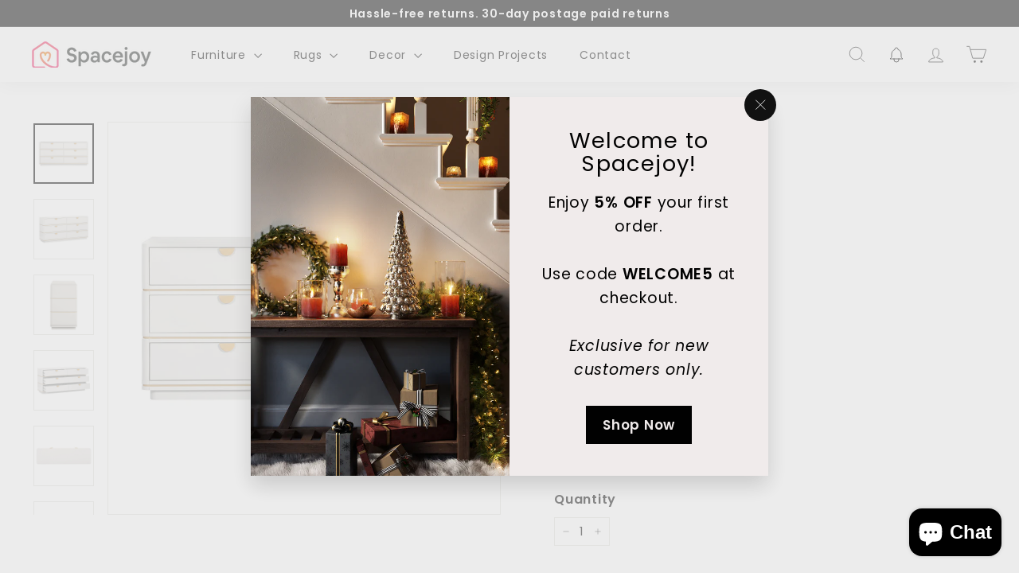

--- FILE ---
content_type: text/html; charset=utf-8
request_url: https://store.spacejoy.com/products/julieta-dresser
body_size: 46118
content:
<!doctype html>
<html class="no-js" lang="en" dir="ltr">
<head>
 
<!-- Google tag (gtag.js) -->
  <script async src="https://www.googletagmanager.com/gtag/js?id=GT-579NRTLR"></script>
  <script>
    window.dataLayer = window.dataLayer || [];
    function gtag(){dataLayer.push(arguments);}
    gtag('js', new Date());
  
    gtag('config', 'GT-579NRTLR');
  </script>
  <meta charset="utf-8">
  <meta http-equiv="X-UA-Compatible" content="IE=edge,chrome=1">
  <meta name="viewport" content="width=device-width,initial-scale=1">
  <meta name="theme-color" content="#111111">
  <link rel="canonical" href="https://store.spacejoy.com/products/julieta-dresser">
  <link rel="preload" as="script" href="//store.spacejoy.com/cdn/shop/t/2/assets/theme.js?v=180433982313820598351739967816">
  <link rel="preconnect" href="https://cdn.shopify.com" crossorigin>
  <link rel="preconnect" href="https://fonts.shopifycdn.com" crossorigin>
  <link rel="dns-prefetch" href="https://productreviews.shopifycdn.com">
  <link rel="dns-prefetch" href="https://ajax.googleapis.com">
  <link rel="dns-prefetch" href="https://maps.googleapis.com">
  <link rel="dns-prefetch" href="https://maps.gstatic.com"><link rel="shortcut icon" href="//store.spacejoy.com/cdn/shop/files/favicon-96x96_32x32.png?v=1694691826" type="image/png" /><title>Julieta Dresser
&ndash; Spacejoy
</title>
<meta name="description" content="Introducing The Julieta 6 Drawer Dresser, a stunning Art Deco masterpiece designed to elevate any room in your home. Handmade by skilled furniture craftsmen, this dresser is crafted from a combination of Acacia wood and manufactured wood with iron details for added durability. The spacious soft-close drawers provide am"><meta property="og:site_name" content="Spacejoy">
  <meta property="og:url" content="https://store.spacejoy.com/products/julieta-dresser">
  <meta property="og:title" content="Julieta Dresser">
  <meta property="og:type" content="product">
  <meta property="og:description" content="Introducing The Julieta 6 Drawer Dresser, a stunning Art Deco masterpiece designed to elevate any room in your home. Handmade by skilled furniture craftsmen, this dresser is crafted from a combination of Acacia wood and manufactured wood with iron details for added durability. The spacious soft-close drawers provide am"><meta property="og:image" content="http://store.spacejoy.com/cdn/shop/files/W1_dc48b213-deda-45d2-8e10-5d685d106427.jpg?v=1709625828">
    <meta property="og:image:secure_url" content="https://store.spacejoy.com/cdn/shop/files/W1_dc48b213-deda-45d2-8e10-5d685d106427.jpg?v=1709625828">
    <meta property="og:image:width" content="1200">
    <meta property="og:image:height" content="1200"><meta name="twitter:site" content="@">
  <meta name="twitter:card" content="summary_large_image">
  <meta name="twitter:title" content="Julieta Dresser">
  <meta name="twitter:description" content="Introducing The Julieta 6 Drawer Dresser, a stunning Art Deco masterpiece designed to elevate any room in your home. Handmade by skilled furniture craftsmen, this dresser is crafted from a combination of Acacia wood and manufactured wood with iron details for added durability. The spacious soft-close drawers provide am">
<style data-shopify>@font-face {
  font-family: Poppins;
  font-weight: 400;
  font-style: normal;
  font-display: swap;
  src: url("//store.spacejoy.com/cdn/fonts/poppins/poppins_n4.0ba78fa5af9b0e1a374041b3ceaadf0a43b41362.woff2") format("woff2"),
       url("//store.spacejoy.com/cdn/fonts/poppins/poppins_n4.214741a72ff2596839fc9760ee7a770386cf16ca.woff") format("woff");
}

  @font-face {
  font-family: Poppins;
  font-weight: 400;
  font-style: normal;
  font-display: swap;
  src: url("//store.spacejoy.com/cdn/fonts/poppins/poppins_n4.0ba78fa5af9b0e1a374041b3ceaadf0a43b41362.woff2") format("woff2"),
       url("//store.spacejoy.com/cdn/fonts/poppins/poppins_n4.214741a72ff2596839fc9760ee7a770386cf16ca.woff") format("woff");
}


  @font-face {
  font-family: Poppins;
  font-weight: 600;
  font-style: normal;
  font-display: swap;
  src: url("//store.spacejoy.com/cdn/fonts/poppins/poppins_n6.aa29d4918bc243723d56b59572e18228ed0786f6.woff2") format("woff2"),
       url("//store.spacejoy.com/cdn/fonts/poppins/poppins_n6.5f815d845fe073750885d5b7e619ee00e8111208.woff") format("woff");
}

  @font-face {
  font-family: Poppins;
  font-weight: 400;
  font-style: italic;
  font-display: swap;
  src: url("//store.spacejoy.com/cdn/fonts/poppins/poppins_i4.846ad1e22474f856bd6b81ba4585a60799a9f5d2.woff2") format("woff2"),
       url("//store.spacejoy.com/cdn/fonts/poppins/poppins_i4.56b43284e8b52fc64c1fd271f289a39e8477e9ec.woff") format("woff");
}

  @font-face {
  font-family: Poppins;
  font-weight: 600;
  font-style: italic;
  font-display: swap;
  src: url("//store.spacejoy.com/cdn/fonts/poppins/poppins_i6.bb8044d6203f492888d626dafda3c2999253e8e9.woff2") format("woff2"),
       url("//store.spacejoy.com/cdn/fonts/poppins/poppins_i6.e233dec1a61b1e7dead9f920159eda42280a02c3.woff") format("woff");
}

</style><link href="//store.spacejoy.com/cdn/shop/t/2/assets/theme.css?v=84846496432749878431763716433" rel="stylesheet" type="text/css" media="all" />
  <link href="//store.spacejoy.com/cdn/shop/t/2/assets/next.css?v=17560006990884866511684162755" rel="stylesheet" type="text/css" media="all" />
<style data-shopify>:root {
    --typeHeaderPrimary: Poppins;
    --typeHeaderFallback: sans-serif;
    --typeHeaderSize: 32px;
    --typeHeaderWeight: 400;
    --typeHeaderLineHeight: 1.1;
    --typeHeaderSpacing: 0.05em;

    --typeBasePrimary:Poppins;
    --typeBaseFallback:sans-serif;
    --typeBaseSize: 15px;
    --typeBaseWeight: 400;
    --typeBaseSpacing: 0.05em;
    --typeBaseLineHeight: 1.6;

    --colorSmallImageBg: #ffffff;
    --colorSmallImageBgDark: #f7f7f7;
    --colorLargeImageBg: #0f0f0f;
    --colorLargeImageBgLight: #303030;

    --iconWeight: 3px;
    --iconLinecaps: miter;

    
      --buttonRadius: 0;
      --btnPadding: 11px 20px;
    

    
      --roundness: 0;
    

    
      --gridThickness: 0;
    

    --productTileMargin: 10%;
    --collectionTileMargin: 15%;

    --swatchSize: 40px;
  }

  @media screen and (max-width: 768px) {
    :root {
      --typeBaseSize: 13px;

      
        --roundness: 0;
        --btnPadding: 9px 17px;
      
    }
  }</style><script>
    document.documentElement.className = document.documentElement.className.replace('no-js', 'js');

    window.theme = window.theme || {};
    theme.routes = {
      home: "/",
      collections: "/collections",
      cart: "/cart.js",
      cartPage: "/cart",
      cartAdd: "/cart/add.js",
      cartChange: "/cart/change.js",
      search: "/search",
      predictiveSearch: "/search/suggest"
    };

    theme.strings = {
      soldOut: "Sold Out",
      unavailable: "Unavailable",
      inStockLabel: "In stock, ready to ship",
      oneStockLabel: "Low stock - [count] item left",
      otherStockLabel: "Low stock - [count] items left",
      willNotShipUntil: "Ready to ship [date]",
      willBeInStockAfter: "Back in stock [date]",
      waitingForStock: "Inventory on the way",
      savePrice: "Save [saved_amount]",
      cartEmpty: "Your cart is currently empty.",
      cartTermsConfirmation: "You must agree with the terms and conditions of sales to check out",
      searchCollections: "Collections",
      searchPages: "Pages",
      searchArticles: "Articles",
      maxQuantity: "You can only have [quantity] of [title] in your cart."
    };
    theme.settings = {
      cartType: "page",
      isCustomerTemplate: false,
      moneyFormat: "${{amount}}",
      saveType: "dollar",
      productImageSize: "square",
      productImageCover: false,
      predictiveSearch: true,
      predictiveSearchType: null,
      superScriptSetting: true,
      superScriptPrice: true,
      quickView: true,
      quickAdd: true,
      themeName: 'Expanse',
      themeVersion: "4.3.4"
    };
  </script>

  <script>window.performance && window.performance.mark && window.performance.mark('shopify.content_for_header.start');</script><meta name="robots" content="noindex,nofollow">
<meta name="facebook-domain-verification" content="lqs6l2afr7tdiwl5ic87mi2b7l6i36">
<meta name="google-site-verification" content="AvMwlYBDLdgqosxOUuNf114TxPVJtkY3lm3jxDpqLMY">
<meta id="shopify-digital-wallet" name="shopify-digital-wallet" content="/75781374229/digital_wallets/dialog">
<meta name="shopify-checkout-api-token" content="660f7abf14f9552a496689ee6dcd196c">
<link rel="alternate" type="application/json+oembed" href="https://store.spacejoy.com/products/julieta-dresser.oembed">
<script async="async" src="/checkouts/internal/preloads.js?locale=en-US"></script>
<link rel="preconnect" href="https://shop.app" crossorigin="anonymous">
<script async="async" src="https://shop.app/checkouts/internal/preloads.js?locale=en-US&shop_id=75781374229" crossorigin="anonymous"></script>
<script id="apple-pay-shop-capabilities" type="application/json">{"shopId":75781374229,"countryCode":"US","currencyCode":"USD","merchantCapabilities":["supports3DS"],"merchantId":"gid:\/\/shopify\/Shop\/75781374229","merchantName":"Spacejoy","requiredBillingContactFields":["postalAddress","email","phone"],"requiredShippingContactFields":["postalAddress","email","phone"],"shippingType":"shipping","supportedNetworks":["visa","masterCard","amex","discover","elo","jcb"],"total":{"type":"pending","label":"Spacejoy","amount":"1.00"},"shopifyPaymentsEnabled":true,"supportsSubscriptions":true}</script>
<script id="shopify-features" type="application/json">{"accessToken":"660f7abf14f9552a496689ee6dcd196c","betas":["rich-media-storefront-analytics"],"domain":"store.spacejoy.com","predictiveSearch":true,"shopId":75781374229,"locale":"en"}</script>
<script>var Shopify = Shopify || {};
Shopify.shop = "b6ce51.myshopify.com";
Shopify.locale = "en";
Shopify.currency = {"active":"USD","rate":"1.0"};
Shopify.country = "US";
Shopify.theme = {"name":"Expanse","id":149652373781,"schema_name":"Expanse","schema_version":"4.3.4","theme_store_id":902,"role":"main"};
Shopify.theme.handle = "null";
Shopify.theme.style = {"id":null,"handle":null};
Shopify.cdnHost = "store.spacejoy.com/cdn";
Shopify.routes = Shopify.routes || {};
Shopify.routes.root = "/";</script>
<script type="module">!function(o){(o.Shopify=o.Shopify||{}).modules=!0}(window);</script>
<script>!function(o){function n(){var o=[];function n(){o.push(Array.prototype.slice.apply(arguments))}return n.q=o,n}var t=o.Shopify=o.Shopify||{};t.loadFeatures=n(),t.autoloadFeatures=n()}(window);</script>
<script>
  window.ShopifyPay = window.ShopifyPay || {};
  window.ShopifyPay.apiHost = "shop.app\/pay";
  window.ShopifyPay.redirectState = null;
</script>
<script id="shop-js-analytics" type="application/json">{"pageType":"product"}</script>
<script defer="defer" async type="module" src="//store.spacejoy.com/cdn/shopifycloud/shop-js/modules/v2/client.init-shop-cart-sync_BApSsMSl.en.esm.js"></script>
<script defer="defer" async type="module" src="//store.spacejoy.com/cdn/shopifycloud/shop-js/modules/v2/chunk.common_CBoos6YZ.esm.js"></script>
<script type="module">
  await import("//store.spacejoy.com/cdn/shopifycloud/shop-js/modules/v2/client.init-shop-cart-sync_BApSsMSl.en.esm.js");
await import("//store.spacejoy.com/cdn/shopifycloud/shop-js/modules/v2/chunk.common_CBoos6YZ.esm.js");

  window.Shopify.SignInWithShop?.initShopCartSync?.({"fedCMEnabled":true,"windoidEnabled":true});

</script>
<script defer="defer" async type="module" src="//store.spacejoy.com/cdn/shopifycloud/shop-js/modules/v2/client.payment-terms_BHOWV7U_.en.esm.js"></script>
<script defer="defer" async type="module" src="//store.spacejoy.com/cdn/shopifycloud/shop-js/modules/v2/chunk.common_CBoos6YZ.esm.js"></script>
<script defer="defer" async type="module" src="//store.spacejoy.com/cdn/shopifycloud/shop-js/modules/v2/chunk.modal_Bu1hFZFC.esm.js"></script>
<script type="module">
  await import("//store.spacejoy.com/cdn/shopifycloud/shop-js/modules/v2/client.payment-terms_BHOWV7U_.en.esm.js");
await import("//store.spacejoy.com/cdn/shopifycloud/shop-js/modules/v2/chunk.common_CBoos6YZ.esm.js");
await import("//store.spacejoy.com/cdn/shopifycloud/shop-js/modules/v2/chunk.modal_Bu1hFZFC.esm.js");

  
</script>
<script>
  window.Shopify = window.Shopify || {};
  if (!window.Shopify.featureAssets) window.Shopify.featureAssets = {};
  window.Shopify.featureAssets['shop-js'] = {"shop-cart-sync":["modules/v2/client.shop-cart-sync_DJczDl9f.en.esm.js","modules/v2/chunk.common_CBoos6YZ.esm.js"],"init-fed-cm":["modules/v2/client.init-fed-cm_BzwGC0Wi.en.esm.js","modules/v2/chunk.common_CBoos6YZ.esm.js"],"init-windoid":["modules/v2/client.init-windoid_BS26ThXS.en.esm.js","modules/v2/chunk.common_CBoos6YZ.esm.js"],"init-shop-email-lookup-coordinator":["modules/v2/client.init-shop-email-lookup-coordinator_DFwWcvrS.en.esm.js","modules/v2/chunk.common_CBoos6YZ.esm.js"],"shop-cash-offers":["modules/v2/client.shop-cash-offers_DthCPNIO.en.esm.js","modules/v2/chunk.common_CBoos6YZ.esm.js","modules/v2/chunk.modal_Bu1hFZFC.esm.js"],"shop-button":["modules/v2/client.shop-button_D_JX508o.en.esm.js","modules/v2/chunk.common_CBoos6YZ.esm.js"],"shop-toast-manager":["modules/v2/client.shop-toast-manager_tEhgP2F9.en.esm.js","modules/v2/chunk.common_CBoos6YZ.esm.js"],"avatar":["modules/v2/client.avatar_BTnouDA3.en.esm.js"],"pay-button":["modules/v2/client.pay-button_BuNmcIr_.en.esm.js","modules/v2/chunk.common_CBoos6YZ.esm.js"],"init-shop-cart-sync":["modules/v2/client.init-shop-cart-sync_BApSsMSl.en.esm.js","modules/v2/chunk.common_CBoos6YZ.esm.js"],"shop-login-button":["modules/v2/client.shop-login-button_DwLgFT0K.en.esm.js","modules/v2/chunk.common_CBoos6YZ.esm.js","modules/v2/chunk.modal_Bu1hFZFC.esm.js"],"init-customer-accounts-sign-up":["modules/v2/client.init-customer-accounts-sign-up_TlVCiykN.en.esm.js","modules/v2/client.shop-login-button_DwLgFT0K.en.esm.js","modules/v2/chunk.common_CBoos6YZ.esm.js","modules/v2/chunk.modal_Bu1hFZFC.esm.js"],"init-shop-for-new-customer-accounts":["modules/v2/client.init-shop-for-new-customer-accounts_DrjXSI53.en.esm.js","modules/v2/client.shop-login-button_DwLgFT0K.en.esm.js","modules/v2/chunk.common_CBoos6YZ.esm.js","modules/v2/chunk.modal_Bu1hFZFC.esm.js"],"init-customer-accounts":["modules/v2/client.init-customer-accounts_C0Oh2ljF.en.esm.js","modules/v2/client.shop-login-button_DwLgFT0K.en.esm.js","modules/v2/chunk.common_CBoos6YZ.esm.js","modules/v2/chunk.modal_Bu1hFZFC.esm.js"],"shop-follow-button":["modules/v2/client.shop-follow-button_C5D3XtBb.en.esm.js","modules/v2/chunk.common_CBoos6YZ.esm.js","modules/v2/chunk.modal_Bu1hFZFC.esm.js"],"checkout-modal":["modules/v2/client.checkout-modal_8TC_1FUY.en.esm.js","modules/v2/chunk.common_CBoos6YZ.esm.js","modules/v2/chunk.modal_Bu1hFZFC.esm.js"],"lead-capture":["modules/v2/client.lead-capture_D-pmUjp9.en.esm.js","modules/v2/chunk.common_CBoos6YZ.esm.js","modules/v2/chunk.modal_Bu1hFZFC.esm.js"],"shop-login":["modules/v2/client.shop-login_BmtnoEUo.en.esm.js","modules/v2/chunk.common_CBoos6YZ.esm.js","modules/v2/chunk.modal_Bu1hFZFC.esm.js"],"payment-terms":["modules/v2/client.payment-terms_BHOWV7U_.en.esm.js","modules/v2/chunk.common_CBoos6YZ.esm.js","modules/v2/chunk.modal_Bu1hFZFC.esm.js"]};
</script>
<script>(function() {
  var isLoaded = false;
  function asyncLoad() {
    if (isLoaded) return;
    isLoaded = true;
    var urls = ["https:\/\/creditsyard.com\/js\/integrations\/script.js?shop=b6ce51.myshopify.com","https:\/\/cdn.shipinsure.io\/shipinsure_shopify_5_5.min.js?shop_name=b6ce51.myshopify.com\u0026shop=b6ce51.myshopify.com"];
    for (var i = 0; i < urls.length; i++) {
      var s = document.createElement('script');
      s.type = 'text/javascript';
      s.async = true;
      s.src = urls[i];
      var x = document.getElementsByTagName('script')[0];
      x.parentNode.insertBefore(s, x);
    }
  };
  if(window.attachEvent) {
    window.attachEvent('onload', asyncLoad);
  } else {
    window.addEventListener('load', asyncLoad, false);
  }
})();</script>
<script id="__st">var __st={"a":75781374229,"offset":-28800,"reqid":"a1188d6b-17b8-41ff-a66f-8e3940210b36-1768916930","pageurl":"store.spacejoy.com\/products\/julieta-dresser","u":"0b72543a0f30","p":"product","rtyp":"product","rid":9036955779349};</script>
<script>window.ShopifyPaypalV4VisibilityTracking = true;</script>
<script id="captcha-bootstrap">!function(){'use strict';const t='contact',e='account',n='new_comment',o=[[t,t],['blogs',n],['comments',n],[t,'customer']],c=[[e,'customer_login'],[e,'guest_login'],[e,'recover_customer_password'],[e,'create_customer']],r=t=>t.map((([t,e])=>`form[action*='/${t}']:not([data-nocaptcha='true']) input[name='form_type'][value='${e}']`)).join(','),a=t=>()=>t?[...document.querySelectorAll(t)].map((t=>t.form)):[];function s(){const t=[...o],e=r(t);return a(e)}const i='password',u='form_key',d=['recaptcha-v3-token','g-recaptcha-response','h-captcha-response',i],f=()=>{try{return window.sessionStorage}catch{return}},m='__shopify_v',_=t=>t.elements[u];function p(t,e,n=!1){try{const o=window.sessionStorage,c=JSON.parse(o.getItem(e)),{data:r}=function(t){const{data:e,action:n}=t;return t[m]||n?{data:e,action:n}:{data:t,action:n}}(c);for(const[e,n]of Object.entries(r))t.elements[e]&&(t.elements[e].value=n);n&&o.removeItem(e)}catch(o){console.error('form repopulation failed',{error:o})}}const l='form_type',E='cptcha';function T(t){t.dataset[E]=!0}const w=window,h=w.document,L='Shopify',v='ce_forms',y='captcha';let A=!1;((t,e)=>{const n=(g='f06e6c50-85a8-45c8-87d0-21a2b65856fe',I='https://cdn.shopify.com/shopifycloud/storefront-forms-hcaptcha/ce_storefront_forms_captcha_hcaptcha.v1.5.2.iife.js',D={infoText:'Protected by hCaptcha',privacyText:'Privacy',termsText:'Terms'},(t,e,n)=>{const o=w[L][v],c=o.bindForm;if(c)return c(t,g,e,D).then(n);var r;o.q.push([[t,g,e,D],n]),r=I,A||(h.body.append(Object.assign(h.createElement('script'),{id:'captcha-provider',async:!0,src:r})),A=!0)});var g,I,D;w[L]=w[L]||{},w[L][v]=w[L][v]||{},w[L][v].q=[],w[L][y]=w[L][y]||{},w[L][y].protect=function(t,e){n(t,void 0,e),T(t)},Object.freeze(w[L][y]),function(t,e,n,w,h,L){const[v,y,A,g]=function(t,e,n){const i=e?o:[],u=t?c:[],d=[...i,...u],f=r(d),m=r(i),_=r(d.filter((([t,e])=>n.includes(e))));return[a(f),a(m),a(_),s()]}(w,h,L),I=t=>{const e=t.target;return e instanceof HTMLFormElement?e:e&&e.form},D=t=>v().includes(t);t.addEventListener('submit',(t=>{const e=I(t);if(!e)return;const n=D(e)&&!e.dataset.hcaptchaBound&&!e.dataset.recaptchaBound,o=_(e),c=g().includes(e)&&(!o||!o.value);(n||c)&&t.preventDefault(),c&&!n&&(function(t){try{if(!f())return;!function(t){const e=f();if(!e)return;const n=_(t);if(!n)return;const o=n.value;o&&e.removeItem(o)}(t);const e=Array.from(Array(32),(()=>Math.random().toString(36)[2])).join('');!function(t,e){_(t)||t.append(Object.assign(document.createElement('input'),{type:'hidden',name:u})),t.elements[u].value=e}(t,e),function(t,e){const n=f();if(!n)return;const o=[...t.querySelectorAll(`input[type='${i}']`)].map((({name:t})=>t)),c=[...d,...o],r={};for(const[a,s]of new FormData(t).entries())c.includes(a)||(r[a]=s);n.setItem(e,JSON.stringify({[m]:1,action:t.action,data:r}))}(t,e)}catch(e){console.error('failed to persist form',e)}}(e),e.submit())}));const S=(t,e)=>{t&&!t.dataset[E]&&(n(t,e.some((e=>e===t))),T(t))};for(const o of['focusin','change'])t.addEventListener(o,(t=>{const e=I(t);D(e)&&S(e,y())}));const B=e.get('form_key'),M=e.get(l),P=B&&M;t.addEventListener('DOMContentLoaded',(()=>{const t=y();if(P)for(const e of t)e.elements[l].value===M&&p(e,B);[...new Set([...A(),...v().filter((t=>'true'===t.dataset.shopifyCaptcha))])].forEach((e=>S(e,t)))}))}(h,new URLSearchParams(w.location.search),n,t,e,['guest_login'])})(!1,!0)}();</script>
<script integrity="sha256-4kQ18oKyAcykRKYeNunJcIwy7WH5gtpwJnB7kiuLZ1E=" data-source-attribution="shopify.loadfeatures" defer="defer" src="//store.spacejoy.com/cdn/shopifycloud/storefront/assets/storefront/load_feature-a0a9edcb.js" crossorigin="anonymous"></script>
<script crossorigin="anonymous" defer="defer" src="//store.spacejoy.com/cdn/shopifycloud/storefront/assets/shopify_pay/storefront-65b4c6d7.js?v=20250812"></script>
<script data-source-attribution="shopify.dynamic_checkout.dynamic.init">var Shopify=Shopify||{};Shopify.PaymentButton=Shopify.PaymentButton||{isStorefrontPortableWallets:!0,init:function(){window.Shopify.PaymentButton.init=function(){};var t=document.createElement("script");t.src="https://store.spacejoy.com/cdn/shopifycloud/portable-wallets/latest/portable-wallets.en.js",t.type="module",document.head.appendChild(t)}};
</script>
<script data-source-attribution="shopify.dynamic_checkout.buyer_consent">
  function portableWalletsHideBuyerConsent(e){var t=document.getElementById("shopify-buyer-consent"),n=document.getElementById("shopify-subscription-policy-button");t&&n&&(t.classList.add("hidden"),t.setAttribute("aria-hidden","true"),n.removeEventListener("click",e))}function portableWalletsShowBuyerConsent(e){var t=document.getElementById("shopify-buyer-consent"),n=document.getElementById("shopify-subscription-policy-button");t&&n&&(t.classList.remove("hidden"),t.removeAttribute("aria-hidden"),n.addEventListener("click",e))}window.Shopify?.PaymentButton&&(window.Shopify.PaymentButton.hideBuyerConsent=portableWalletsHideBuyerConsent,window.Shopify.PaymentButton.showBuyerConsent=portableWalletsShowBuyerConsent);
</script>
<script>
  function portableWalletsCleanup(e){e&&e.src&&console.error("Failed to load portable wallets script "+e.src);var t=document.querySelectorAll("shopify-accelerated-checkout .shopify-payment-button__skeleton, shopify-accelerated-checkout-cart .wallet-cart-button__skeleton"),e=document.getElementById("shopify-buyer-consent");for(let e=0;e<t.length;e++)t[e].remove();e&&e.remove()}function portableWalletsNotLoadedAsModule(e){e instanceof ErrorEvent&&"string"==typeof e.message&&e.message.includes("import.meta")&&"string"==typeof e.filename&&e.filename.includes("portable-wallets")&&(window.removeEventListener("error",portableWalletsNotLoadedAsModule),window.Shopify.PaymentButton.failedToLoad=e,"loading"===document.readyState?document.addEventListener("DOMContentLoaded",window.Shopify.PaymentButton.init):window.Shopify.PaymentButton.init())}window.addEventListener("error",portableWalletsNotLoadedAsModule);
</script>

<script type="module" src="https://store.spacejoy.com/cdn/shopifycloud/portable-wallets/latest/portable-wallets.en.js" onError="portableWalletsCleanup(this)" crossorigin="anonymous"></script>
<script nomodule>
  document.addEventListener("DOMContentLoaded", portableWalletsCleanup);
</script>

<link id="shopify-accelerated-checkout-styles" rel="stylesheet" media="screen" href="https://store.spacejoy.com/cdn/shopifycloud/portable-wallets/latest/accelerated-checkout-backwards-compat.css" crossorigin="anonymous">
<style id="shopify-accelerated-checkout-cart">
        #shopify-buyer-consent {
  margin-top: 1em;
  display: inline-block;
  width: 100%;
}

#shopify-buyer-consent.hidden {
  display: none;
}

#shopify-subscription-policy-button {
  background: none;
  border: none;
  padding: 0;
  text-decoration: underline;
  font-size: inherit;
  cursor: pointer;
}

#shopify-subscription-policy-button::before {
  box-shadow: none;
}

      </style>

<script>window.performance && window.performance.mark && window.performance.mark('shopify.content_for_header.end');</script>

  <script src="//store.spacejoy.com/cdn/shop/t/2/assets/vendor-scripts-v2.js?v=28795867768355101311684162738" defer="defer"></script>
  <script src="//store.spacejoy.com/cdn/shop/t/2/assets/theme.js?v=180433982313820598351739967816" defer="defer"></script>
  <script src="//store.spacejoy.com/cdn/shop/t/2/assets/next.js?v=131372909002363781041684162738" defer="defer"></script>
















 












  



  

 
 
<script>
urlParam = function(name){
	var results = new RegExp('[\?&]' + name + '=([^&#]*)').exec(window.location.href);
	if (results == null){
	   return null;
	}
	else {
	   return decodeURI(results[1]) || 0;
	}
}
window.af_custom_id = '';
window.af_cd_cart_obj = {"note":null,"attributes":{},"original_total_price":0,"total_price":0,"total_discount":0,"total_weight":0.0,"item_count":0,"items":[],"requires_shipping":false,"currency":"USD","items_subtotal_price":0,"cart_level_discount_applications":[],"checkout_charge_amount":0};
var sessionId = (localStorage.getItem('afkd_sessionId') != null && typeof localStorage.getItem('afkd_sessionId') != 'undefined' && localStorage.getItem('afkd_sessionId') != 'undefined') ? localStorage.getItem('afkd_sessionId') : '';
var passkey = (localStorage.getItem('afkd_passkey') != null && typeof localStorage.getItem('afkd_passkey') != 'undefined' && localStorage.getItem('afkd_passkey') != 'undefined') ? localStorage.getItem('afkd_passkey') : '';
if(urlParam('PHPSESSID') != null) {
	sessionId = "&PHPSESSID="+urlParam("PHPSESSID");
	localStorage.setItem('afkd_sessionId',sessionId);
} 
if(urlParam('passkey') != null) {
	passkey = "&passkey="+urlParam("passkey");
	localStorage.setItem('afkd_passkey',passkey);
}
</script>
<script>
var _kd_productId = [9036955779349];
var _kd_prodPrice = '119900';
var _kd_cartJson  = {"note":null,"attributes":{},"original_total_price":0,"total_price":0,"total_discount":0,"total_weight":0.0,"item_count":0,"items":[],"requires_shipping":false,"currency":"USD","items_subtotal_price":0,"cart_level_discount_applications":[],"checkout_charge_amount":0};
var _kd_collectionUpsell = [{"id":485423022357,"handle":"4th-of-july-sale","title":"4th of July Sale","updated_at":"2026-01-20T04:34:45-08:00","body_html":"\u003cp\u003e\u003cstrong data-start=\"91\" data-end=\"180\"\u003eCelebrate Freedom with the Biggest 4th of July Sale on Furniture \u0026amp; Décor at Spacejoy!\u003c\/strong\u003e\u003cbr data-start=\"180\" data-end=\"183\"\u003eShop our Independence Day deals and save up to 50% sitewide. Enjoy extra savings with exclusive coupon codes. From premium sofas to stylish home accents, upgrade your space for less this holiday. Limited-time offers — don’t miss out!\u003c\/p\u003e","published_at":"2025-06-25T05:20:48-07:00","sort_order":"best-selling","template_suffix":"","disjunctive":true,"rules":[{"column":"tag","relation":"equals","condition":"\"red\""},{"column":"tag","relation":"equals","condition":"\"deep red\""},{"column":"tag","relation":"equals","condition":"burgundy red"},{"column":"tag","relation":"equals","condition":"deep red"},{"column":"tag","relation":"equals","condition":"vibrant red"},{"column":"tag","relation":"equals","condition":"Scarlet"},{"column":"tag","relation":"equals","condition":"crimson"},{"column":"tag","relation":"equals","condition":"deep crimson"},{"column":"tag","relation":"equals","condition":"Brick"},{"column":"tag","relation":"equals","condition":"maroon"},{"column":"tag","relation":"equals","condition":"burgundy"},{"column":"tag","relation":"equals","condition":"deep burgundy"},{"column":"tag","relation":"equals","condition":"rich burgundy"},{"column":"tag","relation":"equals","condition":"\"burgundy\""},{"column":"tag","relation":"equals","condition":"rust"},{"column":"tag","relation":"equals","condition":"Rosewood"},{"column":"tag","relation":"equals","condition":"terracotta"},{"column":"tag","relation":"equals","condition":"Coral Red"},{"column":"product_metafield_definition","relation":"equals","condition":"White"},{"column":"product_metafield_definition","relation":"equals","condition":"Ivory"},{"column":"product_metafield_definition","relation":"equals","condition":"Cream"},{"column":"product_metafield_definition","relation":"equals","condition":"Linen"},{"column":"product_metafield_definition","relation":"equals","condition":"Eggshell"},{"column":"product_metafield_definition","relation":"equals","condition":"Pearl"},{"column":"product_metafield_definition","relation":"equals","condition":"Alabaster"},{"column":"product_metafield_definition","relation":"equals","condition":"Snow"},{"column":"product_metafield_definition","relation":"equals","condition":"Chalk"},{"column":"product_metafield_definition","relation":"equals","condition":"Natural"},{"column":"product_metafield_definition","relation":"equals","condition":"Light Beige"},{"column":"tag","relation":"equals","condition":"white"},{"column":"tag","relation":"equals","condition":"ivory"},{"column":"tag","relation":"equals","condition":"cream"},{"column":"tag","relation":"equals","condition":"pearl"},{"column":"tag","relation":"equals","condition":"linen"},{"column":"tag","relation":"equals","condition":"alabaster"},{"column":"tag","relation":"equals","condition":"natural"},{"column":"tag","relation":"equals","condition":"light beige"},{"column":"tag","relation":"equals","condition":"sapphire blue"},{"column":"tag","relation":"equals","condition":"blue"},{"column":"tag","relation":"equals","condition":"blue tones"},{"column":"tag","relation":"equals","condition":"navy"},{"column":"tag","relation":"equals","condition":"navy blue"},{"column":"tag","relation":"equals","condition":"\"navy blue\""},{"column":"tag","relation":"equals","condition":"cobalt"},{"column":"tag","relation":"equals","condition":"cobalt blue"},{"column":"tag","relation":"equals","condition":"indigo"},{"column":"tag","relation":"equals","condition":"indigo blue"},{"column":"tag","relation":"equals","condition":"\"indigo blue\""},{"column":"tag","relation":"equals","condition":"denim blue"},{"column":"tag","relation":"equals","condition":"royal blue"},{"column":"tag","relation":"equals","condition":"\"royal blue\""},{"column":"tag","relation":"equals","condition":"\"sky blue\""},{"column":"tag","relation":"equals","condition":"sky blue"},{"column":"tag","relation":"equals","condition":"midnight blue"},{"column":"tag","relation":"equals","condition":"slate blue"},{"column":"tag","relation":"equals","condition":"ocean blue"},{"column":"tag","relation":"equals","condition":"sapphire blue"}],"published_scope":"web","image":{"created_at":"2025-06-25T05:31:50-07:00","alt":null,"width":1280,"height":853,"src":"\/\/store.spacejoy.com\/cdn\/shop\/collections\/12_1_381a7975-3b3e-4e03-9187-3b935b052743.jpg?v=1750854710"}},{"id":488901116181,"handle":"blockbuster-deals","title":"Blockbuster Deals","updated_at":"2026-01-20T05:32:49-08:00","body_html":"","published_at":"2025-11-05T22:26:56-08:00","sort_order":"best-selling","template_suffix":"","disjunctive":false,"rules":[{"column":"variant_compare_at_price","relation":"greater_than","condition":"100"}],"published_scope":"web"},{"id":485399232789,"handle":"bold-blue-decor-to-celebrate-freedom","title":"Bold Blue Decor to Celebrate Freedom","updated_at":"2026-01-20T05:35:33-08:00","body_html":"\u003cp data-start=\"608\" data-end=\"875\"\u003eCelebrate Independence Day in style with our True Blue Finds—a collection of furniture and decor in rich, vibrant shades of blue. From deep navy sofas and cobalt ceramics to denim-toned rugs and indigo artwork, these pieces add depth and character to any space.\u003c\/p\u003e\n\u003cp data-start=\"882\" data-end=\"1031\"\u003ePerfect for creating a cool, calming atmosphere or making a bold design statement, our blue picks bring both elegance and versatility to your home.\u003c\/p\u003e\n\u003cp data-start=\"1038\" data-end=\"1086\"\u003eExplore the shades of freedom—shop blue now.\u003c\/p\u003e","published_at":"2025-06-23T05:09:16-07:00","sort_order":"best-selling","template_suffix":"","disjunctive":true,"rules":[{"column":"product_metafield_definition","relation":"equals","condition":"Navy"},{"column":"product_metafield_definition","relation":"equals","condition":"Cobalt"},{"column":"product_metafield_definition","relation":"equals","condition":"Indigo"},{"column":"product_metafield_definition","relation":"equals","condition":"Denim"},{"column":"product_metafield_definition","relation":"equals","condition":"Royal Blue"},{"column":"product_metafield_definition","relation":"equals","condition":"Sky Blue"},{"column":"product_metafield_definition","relation":"equals","condition":"Ice Blue"},{"column":"product_metafield_definition","relation":"equals","condition":"Midnight Blue"},{"column":"product_metafield_definition","relation":"equals","condition":"Slate Blue"},{"column":"product_metafield_definition","relation":"equals","condition":"Steel Blue"},{"column":"product_metafield_definition","relation":"equals","condition":"Blue"},{"column":"product_metafield_definition","relation":"equals","condition":"Powder Blue"},{"column":"product_metafield_definition","relation":"equals","condition":"Teal Blue"},{"column":"product_metafield_definition","relation":"equals","condition":"Ocean Blue"},{"column":"product_metafield_definition","relation":"equals","condition":"Sapphire"},{"column":"tag","relation":"equals","condition":"blue"},{"column":"tag","relation":"equals","condition":"blue tones"},{"column":"tag","relation":"equals","condition":"navy"},{"column":"tag","relation":"equals","condition":"navy blue"},{"column":"tag","relation":"equals","condition":"cobalt"},{"column":"tag","relation":"equals","condition":"cobalt blue"},{"column":"tag","relation":"equals","condition":"indigo"},{"column":"tag","relation":"equals","condition":"indigo blue"},{"column":"tag","relation":"equals","condition":"denim blue"},{"column":"tag","relation":"equals","condition":"royal blue"},{"column":"tag","relation":"equals","condition":"\"royal blue\""},{"column":"tag","relation":"equals","condition":"\"sky blue\""},{"column":"tag","relation":"equals","condition":"sky blue"},{"column":"tag","relation":"equals","condition":"Ice Blue"},{"column":"tag","relation":"equals","condition":"midnight blue"},{"column":"tag","relation":"equals","condition":"slate blue"},{"column":"tag","relation":"equals","condition":"Steel Blue"},{"column":"tag","relation":"equals","condition":"Powder Blue"},{"column":"tag","relation":"equals","condition":"Teal Blue"},{"column":"tag","relation":"equals","condition":"ocean blue"},{"column":"tag","relation":"equals","condition":"sapphire blue"}],"published_scope":"web"},{"id":483379839253,"handle":"designer-curated-spring-collection","title":"Designer-Curated Spring Collection","updated_at":"2026-01-20T01:51:16-08:00","body_html":"\u003cp\u003e\u003cstrong data-start=\"0\" data-end=\"26\" data-is-only-node=\"\"\u003eSpring is almost here!\u003c\/strong\u003e Refresh your space with the \u003cstrong data-start=\"55\" data-end=\"93\"\u003eDesigner-Curated Spring Collection\u003c\/strong\u003e—a thoughtfully selected range of premium furniture and decor that captures the essence of the season. From soft, nature-inspired hues to airy, modern silhouettes, each piece is handpicked to bring a sense of renewal and effortless elegance to your home. Elevate your interiors with fresh textures, refined craftsmanship, and a harmonious blend of timeless and contemporary designs. Welcome the season of new beginnings with style.\u003c\/p\u003e","published_at":"2025-03-05T04:18:32-08:00","sort_order":"price-asc","template_suffix":"","disjunctive":true,"rules":[{"column":"tag","relation":"equals","condition":"ivory"},{"column":"tag","relation":"equals","condition":"Beige"},{"column":"tag","relation":"equals","condition":"Light Green"},{"column":"tag","relation":"equals","condition":"Soft Yellow"},{"column":"tag","relation":"equals","condition":"Elegant decor"},{"column":"tag","relation":"equals","condition":"Floral pattern"},{"column":"tag","relation":"equals","condition":"Fresh ambiance"},{"column":"tag","relation":"equals","condition":"Airy design"},{"column":"tag","relation":"equals","condition":"Rattan"},{"column":"tag","relation":"equals","condition":"Wicker"},{"column":"tag","relation":"equals","condition":"Linen"},{"column":"tag","relation":"equals","condition":"Oak"},{"column":"tag","relation":"equals","condition":"Scandinavian"},{"column":"tag","relation":"equals","condition":"Coastal"},{"column":"tag","relation":"equals","condition":"Minimalist"},{"column":"tag","relation":"equals","condition":"Sage Green"},{"column":"tag","relation":"equals","condition":"Soft Lavender"},{"column":"tag","relation":"equals","condition":"Pale Peach"},{"column":"tag","relation":"equals","condition":"Muted Tones"},{"column":"tag","relation":"equals","condition":"Tranquil vibes"},{"column":"tag","relation":"equals","condition":"Garden-inspired"},{"column":"tag","relation":"equals","condition":"Relaxed living"},{"column":"tag","relation":"equals","condition":"Light-filled interiors"},{"column":"tag","relation":"equals","condition":"Teak"},{"column":"tag","relation":"equals","condition":"Burl wood"},{"column":"tag","relation":"equals","condition":"Ceramic"},{"column":"tag","relation":"equals","condition":"Linen"},{"column":"tag","relation":"equals","condition":"Art Deco"},{"column":"tag","relation":"equals","condition":"Farmhouse"},{"column":"tag","relation":"equals","condition":"Traditional"},{"column":"tag","relation":"equals","condition":"Soft Green"},{"column":"tag","relation":"equals","condition":"Sky Blue"},{"column":"tag","relation":"equals","condition":"Pastel Pink"},{"column":"tag","relation":"equals","condition":"Soft Gray"},{"column":"tag","relation":"equals","condition":"Warm White"},{"column":"tag","relation":"equals","condition":"Refreshing aesthetics"},{"column":"tag","relation":"equals","condition":"Organic appeal"},{"column":"tag","relation":"equals","condition":"Nature-inspired"},{"column":"tag","relation":"equals","condition":"Bright and open spaces"},{"column":"tag","relation":"equals","condition":"Bamboo"},{"column":"tag","relation":"equals","condition":"Cotton"},{"column":"tag","relation":"equals","condition":"Natural wood"},{"column":"tag","relation":"equals","condition":"Woven fabric"},{"column":"tag","relation":"equals","condition":"Modern"},{"column":"tag","relation":"equals","condition":"Transitional"},{"column":"tag","relation":"equals","condition":"Mid-century"},{"column":"tag","relation":"equals","condition":"Pale Rose"},{"column":"tag","relation":"equals","condition":"Baby Blue"},{"column":"tag","relation":"equals","condition":"Powder Blue"},{"column":"tag","relation":"equals","condition":"Dusty Pink"},{"column":"tag","relation":"equals","condition":"Dove Gray"},{"column":"tag","relation":"equals","condition":"Pearl White"},{"column":"tag","relation":"equals","condition":"Linen"},{"column":"tag","relation":"equals","condition":"Jute"},{"column":"tag","relation":"equals","condition":"Rattan"},{"column":"tag","relation":"equals","condition":"Cane"},{"column":"tag","relation":"equals","condition":"Oak"},{"column":"tag","relation":"equals","condition":"Ash"}],"published_scope":"web"},{"id":459189911829,"handle":"dressers","title":"Dressers \u0026 Armoires","updated_at":"2025-12-10T07:16:32-08:00","body_html":"","published_at":"2023-09-18T00:23:32-07:00","sort_order":"best-selling","template_suffix":"no-promos","disjunctive":true,"rules":[{"column":"type","relation":"equals","condition":"Dressers"}],"published_scope":"web"},{"id":485399134485,"handle":"light-bright-ready-for-summer","title":"Elegant White Furniture \u0026 Accents to Refresh Your Home","updated_at":"2026-01-20T03:45:32-08:00","body_html":"\u003cp data-start=\"635\" data-end=\"1041\"\u003eCreate a calm, refreshing atmosphere this Independence Day with our White \u0026amp; Bright collection. Featuring a curated selection of white and off-white furniture, decor, and accents, this collection is perfect for those who love clean, minimalist, and timeless design. From cozy ivory sectionals to sleek marble-top tables and crisp white bedding, each piece brings light and sophistication to your home.\u003c\/p\u003e\n\u003cp data-start=\"1048\" data-end=\"1198\"\u003eWhether you're prepping your space for summer hosting or simply love a bright, airy aesthetic, these picks offer elegance that lasts all year round.\u003c\/p\u003e\n\u003cp data-start=\"1205\" data-end=\"1258\"\u003eShop white-on-white looks that brighten any room.\u003c\/p\u003e","published_at":"2025-06-23T04:48:45-07:00","sort_order":"best-selling","template_suffix":"","disjunctive":true,"rules":[{"column":"product_metafield_definition","relation":"equals","condition":"True White"},{"column":"product_metafield_definition","relation":"equals","condition":"Off White"},{"column":"product_metafield_definition","relation":"equals","condition":"Ivory"},{"column":"product_metafield_definition","relation":"equals","condition":"Cream"},{"column":"product_metafield_definition","relation":"equals","condition":"Bone"},{"column":"product_metafield_definition","relation":"equals","condition":"Linen"},{"column":"product_metafield_definition","relation":"equals","condition":"Eggshell"},{"column":"product_metafield_definition","relation":"equals","condition":"Pearl"},{"column":"product_metafield_definition","relation":"equals","condition":"Alabaster"},{"column":"product_metafield_definition","relation":"equals","condition":"Snow"},{"column":"product_metafield_definition","relation":"equals","condition":"Chalk"},{"column":"product_metafield_definition","relation":"equals","condition":"Natural"},{"column":"product_metafield_definition","relation":"equals","condition":"Light Beige"},{"column":"tag","relation":"equals","condition":"white"},{"column":"tag","relation":"equals","condition":"ivory"},{"column":"tag","relation":"equals","condition":"cream"},{"column":"tag","relation":"equals","condition":"Off White"},{"column":"tag","relation":"equals","condition":"True White"},{"column":"tag","relation":"equals","condition":"pearl"},{"column":"tag","relation":"equals","condition":"linen"},{"column":"tag","relation":"equals","condition":"Eggshell"},{"column":"tag","relation":"equals","condition":"alabaster"},{"column":"tag","relation":"equals","condition":"Snow"},{"column":"tag","relation":"equals","condition":"Chalk"},{"column":"tag","relation":"equals","condition":"natural"},{"column":"tag","relation":"equals","condition":"light beige"}],"published_scope":"web"},{"id":486244712725,"handle":"fix","title":"fix","updated_at":"2026-01-20T05:35:33-08:00","body_html":"","published_at":"2025-07-24T01:26:46-07:00","sort_order":"best-selling","template_suffix":"","disjunctive":false,"rules":[{"column":"variant_title","relation":"equals","condition":"default title"}],"published_scope":"web"},{"id":485843370261,"handle":"hollywood-glam-style","title":"Hollywood Glam Style","updated_at":"2026-01-20T05:03:17-08:00","body_html":"\u003cp\u003e\u003cspan\u003eStep into the spotlight with luxe decor that channels old Hollywood charm. Think rich velvets, glossy finishes, bold metallics, and dramatic details\u003c\/span\u003e\u003c\/p\u003e","published_at":"2025-07-18T06:21:27-07:00","sort_order":"best-selling","template_suffix":"","disjunctive":true,"rules":[{"column":"product_metafield_definition","relation":"equals","condition":"Gold"},{"column":"product_metafield_definition","relation":"equals","condition":"Champagne"},{"column":"product_metafield_definition","relation":"equals","condition":"Ivory"},{"column":"product_metafield_definition","relation":"equals","condition":"Velvet Red"},{"column":"product_metafield_definition","relation":"equals","condition":"Deep Burgundy"},{"column":"product_metafield_definition","relation":"equals","condition":"Emerald Green"},{"column":"product_metafield_definition","relation":"equals","condition":"Royal Blue"},{"column":"product_metafield_definition","relation":"equals","condition":"Midnight Black"},{"column":"product_metafield_definition","relation":"equals","condition":"Soft Blush Pink"},{"column":"product_metafield_definition","relation":"equals","condition":"Pearl White"},{"column":"product_metafield_definition","relation":"equals","condition":"Silver"},{"column":"product_metafield_definition","relation":"equals","condition":"Smoke Grey"},{"column":"tag","relation":"equals","condition":"Hollywood glam"},{"column":"tag","relation":"equals","condition":"Hollywood glam style"},{"column":"tag","relation":"equals","condition":"luxury"},{"column":"tag","relation":"equals","condition":"glam"},{"column":"tag","relation":"equals","condition":"velvet"},{"column":"tag","relation":"equals","condition":"gold"},{"column":"tag","relation":"equals","condition":"gold accents"},{"column":"tag","relation":"equals","condition":"\"statement piece\""},{"column":"tag","relation":"equals","condition":"bold statement"},{"column":"tag","relation":"equals","condition":"Art Deco"},{"column":"tag","relation":"equals","condition":"crystal accents"},{"column":"tag","relation":"equals","condition":"plush"},{"column":"tag","relation":"equals","condition":"glam style"},{"column":"tag","relation":"equals","condition":"shine"},{"column":"tag","relation":"equals","condition":"metallic finish"},{"column":"tag","relation":"equals","condition":"glam decor"},{"column":"tag","relation":"equals","condition":"glamorous design"},{"column":"tag","relation":"equals","condition":"modern glam"},{"column":"tag","relation":"equals","condition":"modern glamour"}],"published_scope":"web"},{"id":459226710293,"handle":"luna-luxe-furniture-decor","title":"Luna \u0026 Luxe","updated_at":"2026-01-15T09:16:20-08:00","body_html":"\u003cp\u003e\u003cmeta charset=\"utf-8\"\u003eElevate your space with the Luna \u0026amp; Luxe collection, where trendsetting, well-crafted, and affordable furniture meets inspiring design. This collection features fun and trendy pieces that add a touch of glam to any room, transforming your home into a stylish sanctuary. With Luna \u0026amp; Luxe, your space will reflect the latest in interior design while maintaining a sense of elegance and sophistication.\u003cbr\u003e\u003c\/p\u003e","published_at":"2023-09-18T08:56:42-07:00","sort_order":"best-selling","template_suffix":"no-promos","disjunctive":true,"rules":[{"column":"vendor","relation":"equals","condition":"Luna \u0026 Luxe"}],"published_scope":"web","image":{"created_at":"2023-11-21T20:05:41-08:00","alt":"","width":3819,"height":1062,"src":"\/\/store.spacejoy.com\/cdn\/shop\/collections\/Luna_Luxe_Banner_1.png?v=1747660839"}},{"id":484687970581,"handle":"memorial-day-true-blue-styles","title":"Memorial Day True Blue Styles","updated_at":"2026-01-20T01:51:16-08:00","body_html":"\u003cp\u003eDiscover True Blue Styles—navy, denim, and patriotic-inspired furniture and decor for a cool, classic Memorial Day look and beyond.\u003c\/p\u003e","published_at":"2025-05-13T02:56:55-07:00","sort_order":"best-selling","template_suffix":"","disjunctive":true,"rules":[{"column":"product_metafield_definition","relation":"equals","condition":"blue"},{"column":"product_metafield_definition","relation":"equals","condition":"navy"},{"column":"product_metafield_definition","relation":"equals","condition":"denim"},{"column":"tag","relation":"equals","condition":"blue"},{"column":"tag","relation":"equals","condition":"blue tones"},{"column":"tag","relation":"equals","condition":"blue-gray"},{"column":"tag","relation":"equals","condition":"\"deep blue\""},{"column":"tag","relation":"equals","condition":"\"indigo blue\""},{"column":"tag","relation":"equals","condition":"\"navy blue\""},{"column":"tag","relation":"equals","condition":"\"royal blue\""},{"column":"tag","relation":"equals","condition":"\"sky blue\""},{"column":"tag","relation":"equals","condition":"cobalt blue"},{"column":"tag","relation":"equals","condition":"dark blue"},{"column":"tag","relation":"equals","condition":"dark blue"},{"column":"tag","relation":"equals","condition":"deep blue"},{"column":"tag","relation":"equals","condition":"denim blue"},{"column":"tag","relation":"equals","condition":"dusty blue"},{"column":"tag","relation":"equals","condition":"indigo blue"},{"column":"tag","relation":"equals","condition":"ivory and blue"},{"column":"tag","relation":"equals","condition":"light blue"},{"column":"tag","relation":"equals","condition":"midnight blue"},{"column":"tag","relation":"equals","condition":"ocean blue"},{"column":"tag","relation":"equals","condition":"navy blue"},{"column":"tag","relation":"equals","condition":"Oxford blue"},{"column":"tag","relation":"equals","condition":"Pacific Blue"},{"column":"tag","relation":"equals","condition":"pastel blue"},{"column":"tag","relation":"equals","condition":"royal blue"},{"column":"tag","relation":"equals","condition":"sapphire blue"},{"column":"tag","relation":"equals","condition":"sea blue"},{"column":"tag","relation":"equals","condition":"sky blue"},{"column":"tag","relation":"equals","condition":"slate blue"},{"column":"tag","relation":"equals","condition":"soft blue"},{"column":"tag","relation":"equals","condition":"vibrant blue"},{"column":"tag","relation":"equals","condition":"\"blue"},{"column":"tag","relation":"equals","condition":"\"blue\""},{"column":"tag","relation":"equals","condition":"navy blue"},{"column":"tag","relation":"equals","condition":"\"navy blue\""},{"column":"tag","relation":"equals","condition":"\"deep navy\""},{"column":"tag","relation":"equals","condition":"deep navy"},{"column":"tag","relation":"equals","condition":"\"navy"},{"column":"tag","relation":"equals","condition":"\"navy\""},{"column":"tag","relation":"equals","condition":"navy"},{"column":"tag","relation":"equals","condition":"navy"}],"published_scope":"web"},{"id":482865742101,"handle":"presidents-day-sale-30-off-on-select-full-price-items","updated_at":"2026-01-19T04:08:44-08:00","published_at":"2025-02-14T05:46:15-08:00","sort_order":"best-selling","template_suffix":"","published_scope":"web","title":"Presidents Day Sale – 30% off on select full-price items!","body_html":"\u003cp\u003eEnjoy 30% off on select full-price furniture and decor, plus free shipping on every order. Exclusively at Spacejoy!\u003c\/p\u003e"},{"id":482863087893,"handle":"presidents-day-sale-up-to-50-off-on-select-full-price-items","updated_at":"2026-01-19T04:08:44-08:00","published_at":"2025-02-13T23:06:09-08:00","sort_order":"best-selling","template_suffix":"","published_scope":"web","title":"Presidents Day Sale – up to 50% off on select full-price items!","body_html":"\u003cp\u003e\u003cstrong\u003eNew deals, same luxury for less\u003c\/strong\u003e—enjoy up to 50% off on select full-price furniture and decor, plus free shipping on every order. Exclusively at Spacejoy!\u003c\/p\u003e"},{"id":489095299349,"handle":"shop-our-highest-discounts-extra-15-off","title":"Shop Our Highest Discounts – Extra 15% Off","updated_at":"2026-01-19T04:08:44-08:00","body_html":"\u003cp\u003eUnlock unbeatable savings with our \u003cstrong data-end=\"254\" data-start=\"223\"\u003ehighest-discount collection\u003c\/strong\u003e, now featuring an \u003cstrong data-end=\"290\" data-start=\"273\"\u003eextra 15% off\u003c\/strong\u003e on select furniture and décor. Explore bestselling sofas, chairs, tables, lighting, rugs, and more — all crafted with quality materials and designed to elevate your home. Whether you're refreshing a single room or completing your entire space, discover premium styles at exceptional prices. Shop limited-time deals and bring home the pieces you love for less.\u003c\/p\u003e","published_at":"2025-11-14T01:32:18-08:00","sort_order":"best-selling","template_suffix":"","disjunctive":true,"rules":[{"column":"vendor","relation":"equals","condition":"Empyrean Living"},{"column":"vendor","relation":"equals","condition":"Luna \u0026 Luxe"},{"column":"vendor","relation":"equals","condition":"Harper Studios"},{"column":"vendor","relation":"equals","condition":"Thread \u0026 Thistle"},{"column":"vendor","relation":"equals","condition":"Urban Nova"},{"column":"vendor","relation":"equals","condition":"Liora"},{"column":"vendor","relation":"equals","condition":"Aranya"},{"column":"vendor","relation":"equals","condition":"OakLane"},{"column":"vendor","relation":"equals","condition":"Essentials For Living"}],"published_scope":"web"},{"id":484063772949,"handle":"flash-sale-up-to-50-off-extra-20-on-spacejoy-brands","title":"Spacejoy Birthday Sale: Up to 50% Off + Extra 15%","updated_at":"2026-01-19T04:08:44-08:00","body_html":"\u003cp\u003eWe’re celebrating Spacejoy’s birthday with up to \u003cstrong data-start=\"145\" data-end=\"165\" data-is-only-node=\"\"\u003e50% off sitewide\u003c\/strong\u003e, plus an \u003cstrong data-start=\"175\" data-end=\"192\"\u003eextra 15% off\u003c\/strong\u003e all furniture and décor.\u003c\/p\u003e","published_at":"2025-04-07T06:40:21-07:00","sort_order":"best-selling","template_suffix":"","disjunctive":true,"rules":[{"column":"vendor","relation":"equals","condition":"Aurora Home"},{"column":"vendor","relation":"equals","condition":"Empyrean Living"},{"column":"vendor","relation":"equals","condition":"Harper Studios"},{"column":"vendor","relation":"equals","condition":"Luna \u0026 Luxe"},{"column":"vendor","relation":"equals","condition":"Thread \u0026 Thistle"},{"column":"vendor","relation":"equals","condition":"Urban Nova"}],"published_scope":"web"},{"id":483366043925,"handle":"spring-collection-tranquil-sage-green-pale-peach-accents","title":"Spring Collection – Tranquil Sage Green \u0026 Pale Peach Accents","updated_at":"2026-01-19T11:09:37-08:00","body_html":"Explore the essence of spring with our curated collection. Dive into a palette of sage green, soft lavender, and pale peach, combined with muted tones to create tranquil vibes in your space. This collection features garden-inspired and relaxed living, light-filled interiors that align perfectly with teak, burl wood, ceramic, and linen materials. Perfect for Art Deco, farmhouse, and traditional settings, these pieces offer a gentle, refreshing update to any home. Embrace the new season with style and serenity. Discover now!","published_at":"2025-03-04T01:21:50-08:00","sort_order":"price-asc","template_suffix":"","disjunctive":true,"rules":[{"column":"tag","relation":"equals","condition":"Sage Green"},{"column":"tag","relation":"equals","condition":"Soft Lavender"},{"column":"tag","relation":"equals","condition":"Pale Peach"},{"column":"tag","relation":"equals","condition":"Muted Tones"},{"column":"tag","relation":"equals","condition":"Tranquil vibes"},{"column":"tag","relation":"equals","condition":"Garden-inspired"},{"column":"tag","relation":"equals","condition":"Relaxed living"},{"column":"tag","relation":"equals","condition":"Light-filled interiors"},{"column":"tag","relation":"equals","condition":"Teak"},{"column":"tag","relation":"equals","condition":"Burl wood"},{"column":"tag","relation":"equals","condition":"Ceramic"},{"column":"tag","relation":"equals","condition":"Linen"},{"column":"tag","relation":"equals","condition":"Art Deco"},{"column":"tag","relation":"equals","condition":"Farmhouse"},{"column":"tag","relation":"equals","condition":"Traditional"},{"column":"tag","relation":"equals","condition":"Soft Green"}],"published_scope":"web"},{"id":483570778389,"handle":"st-patrick-s-day-sale-lucky-deals-on-furniture-decor","title":"St. Patrick’s Day: Lucky Deals on Furniture \u0026 Décor!","updated_at":"2026-01-20T05:35:33-08:00","body_html":"\u003cp\u003eCelebrate St. Patrick’s Day with stylish furniture \u0026amp; décor! Shop our curated collection featuring \u003cstrong data-start=\"238\" data-end=\"271\"\u003egreen, gold, and luxe accents\u003c\/strong\u003e—plus \u003cstrong data-start=\"277\" data-end=\"301\"\u003eexclusive discounts!\u003c\/strong\u003e\u003c\/p\u003e","published_at":"2025-03-15T09:46:47-07:00","sort_order":"best-selling","template_suffix":"","disjunctive":true,"rules":[{"column":"title","relation":"contains","condition":"Green"},{"column":"title","relation":"contains","condition":"Gold"},{"column":"title","relation":"contains","condition":"Brass"},{"column":"title","relation":"contains","condition":"Sage"},{"column":"title","relation":"contains","condition":"Olive"},{"column":"title","relation":"contains","condition":"Forest"},{"column":"title","relation":"contains","condition":"Mint"},{"column":"title","relation":"contains","condition":"Teal"},{"column":"title","relation":"contains","condition":"Blue"},{"column":"tag","relation":"equals","condition":"Green"},{"column":"tag","relation":"equals","condition":"gold"},{"column":"tag","relation":"equals","condition":"Brass"},{"column":"tag","relation":"equals","condition":"sage green"},{"column":"tag","relation":"equals","condition":"olive green"},{"column":"tag","relation":"equals","condition":"olive"},{"column":"tag","relation":"equals","condition":"forest green"},{"column":"tag","relation":"equals","condition":"mint green"},{"column":"tag","relation":"equals","condition":"teal"},{"column":"tag","relation":"equals","condition":"blue"},{"column":"tag","relation":"equals","condition":"teal blue"},{"column":"tag","relation":"equals","condition":"deep teal"},{"column":"product_category_id","relation":"equals","condition":"hg-17"}],"published_scope":"web"},{"id":486237045013,"handle":"all-inhouse-brand","title":"The Curated Collection","updated_at":"2026-01-19T04:08:44-08:00","body_html":"","published_at":"2025-07-23T11:23:07-07:00","sort_order":"best-selling","template_suffix":"","disjunctive":true,"rules":[{"column":"vendor","relation":"equals","condition":"Aurora Home"},{"column":"vendor","relation":"equals","condition":"Empyrean Living"},{"column":"vendor","relation":"equals","condition":"Luna \u0026 Luxe"},{"column":"vendor","relation":"equals","condition":"Harper Studios"},{"column":"vendor","relation":"equals","condition":"Thread \u0026 Thistle"},{"column":"vendor","relation":"equals","condition":"Urban Nova"},{"column":"vendor","relation":"equals","condition":"Liora"},{"column":"vendor","relation":"equals","condition":"Aranya"}],"published_scope":"web"},{"id":486214041877,"handle":"the-style-fusion-edit","title":"The Style Fusion Edit","updated_at":"2026-01-20T04:34:45-08:00","body_html":"\u003cp\u003eWho says you have to stick to one style?\u003cbr\u003eExplore our collection, which combines modern, cozy, and bold pieces designed to bring out your personality and make your space feel uniquely yours.\u003c\/p\u003e","published_at":"2025-07-22T01:12:00-07:00","sort_order":"best-selling","template_suffix":"","disjunctive":true,"rules":[{"column":"tag","relation":"equals","condition":"modern"},{"column":"tag","relation":"equals","condition":"traditional"},{"column":"tag","relation":"equals","condition":"mid-century"},{"column":"tag","relation":"equals","condition":"\"Scandinavian design\""},{"column":"tag","relation":"equals","condition":"boho"},{"column":"tag","relation":"equals","condition":"industrial"},{"column":"tag","relation":"equals","condition":"minimalist"},{"column":"tag","relation":"equals","condition":"eclectic"},{"column":"tag","relation":"equals","condition":"glam"},{"column":"tag","relation":"equals","condition":"\"coastal style\""},{"column":"tag","relation":"equals","condition":"sofas"},{"column":"tag","relation":"equals","condition":"Accent Chairs"},{"column":"tag","relation":"equals","condition":"Coffee Tables"},{"column":"tag","relation":"equals","condition":"Rugs"},{"column":"tag","relation":"equals","condition":"wall art"},{"column":"tag","relation":"equals","condition":"lighting fixture"},{"column":"tag","relation":"equals","condition":"throw pillows"},{"column":"tag","relation":"equals","condition":"decorative mirrors"},{"column":"tag","relation":"equals","condition":"floor mirrors"},{"column":"tag","relation":"equals","condition":"Wall Mirrors"},{"column":"tag","relation":"equals","condition":"decor"},{"column":"tag","relation":"equals","condition":"Beds"},{"column":"tag","relation":"equals","condition":"storage"},{"column":"product_metafield_definition","relation":"equals","condition":"White"},{"column":"product_metafield_definition","relation":"equals","condition":"Cream"},{"column":"product_metafield_definition","relation":"equals","condition":"Beige"},{"column":"product_metafield_definition","relation":"equals","condition":"Taupe"},{"column":"product_metafield_definition","relation":"equals","condition":"Gray"},{"column":"product_metafield_definition","relation":"equals","condition":"Charcoal"},{"column":"product_metafield_definition","relation":"equals","condition":"Black"},{"column":"product_metafield_definition","relation":"equals","condition":"Blush"},{"column":"product_metafield_definition","relation":"equals","condition":"Olive Green"},{"column":"product_metafield_definition","relation":"equals","condition":"Terracotta"},{"column":"product_metafield_definition","relation":"equals","condition":"Navy Blue"},{"column":"product_metafield_definition","relation":"equals","condition":"Dusty Rose"},{"column":"product_metafield_definition","relation":"equals","condition":"Sage"},{"column":"product_metafield_definition","relation":"equals","condition":"Mustard"},{"column":"product_metafield_definition","relation":"equals","condition":"Teal"},{"column":"product_metafield_definition","relation":"equals","condition":"Burnt Orange"},{"column":"product_metafield_definition","relation":"equals","condition":"Gold"},{"column":"product_metafield_definition","relation":"equals","condition":"Brass"},{"column":"product_metafield_definition","relation":"equals","condition":"Chrome"},{"column":"product_metafield_definition","relation":"equals","condition":"Bronze"},{"column":"product_metafield_definition","relation":"equals","condition":"Matte Black"}],"published_scope":"web"}];
var _kd_collection = [];
var _kd_inCart = [];

 if(_kd_collectionUpsell){
    _kd_collectionUpsell.forEach(function (item) { 
       _kd_collection.push(item.id);
    });
}

if(_kd_cartJson.items){
  _kd_cartJson.items.forEach(function (item) { 
     _kd_inCart.push(item.product_id);
  });
}

if (window.location.pathname == '/cart') {
  _kd_productId = _kd_inCart;
  _kd_prodPrice = '0';
}

_kd_productId = _kd_productId.toString();
_kd_inCart = _kd_inCart.toString();

 var _kd = {};
_kd.productId = _kd_productId;
_kd.prodPrice = _kd_prodPrice;
_kd.inCart = _kd_inCart;  
_kd.collection = _kd_collection;
_kd.upsell_all = '';
_kd.upsell_show = "[]";
_kd.is_upsell = 1;
if(_kd.upsell_show.length < 3 ){
   _kd.is_upsell = 0;
}

window.kd_upsell = _kd;

  var script = document.createElement("script");
  script.defer = true;
  script.type = "text/javascript";
  script.src = "https://cd.anglerfox.com/app/script/load_script.php?v=1768903796&shop=b6ce51.myshopify.com"  +  sessionId + passkey;
  document.head.appendChild(script);

</script>

<script>
  function KDStrikeoutSubtotal(subtotalSelector){
    var subTotalHtml = `$0.00`.replace('"', '\"');
    var newTotalHtml = `$-0.10`.replace('"', '\"');
    document.querySelector(subtotalSelector).innerHTML = "<del class='af_del_overwrite'>"+ subTotalHtml + "</del> " + newTotalHtml;
  }
</script>

<script>
	window.StoreCreditInit = {
		shop: 'b6ce51.myshopify.com',
		cashback_widget_status: 0
	}
</script>




<!-- BEGIN app block: shopify://apps/upload-lift/blocks/app-embed/3c98bdcb-7587-4ade-bfe4-7d8af00d05ca -->
<script src="https://assets.cloudlift.app/api/assets/upload.js?shop=b6ce51.myshopify.com" defer="defer"></script>

<!-- END app block --><!-- BEGIN app block: shopify://apps/simprosys-google-shopping-feed/blocks/core_settings_block/1f0b859e-9fa6-4007-97e8-4513aff5ff3b --><!-- BEGIN: GSF App Core Tags & Scripts by Simprosys Google Shopping Feed -->









<!-- END: GSF App Core Tags & Scripts by Simprosys Google Shopping Feed -->
<!-- END app block --><!-- BEGIN app block: shopify://apps/1clickpopup/blocks/main/233742b9-16cb-4f75-9de7-3fe92c29fdff --><script>
  window.OneClickPopup = {}
  
</script>
<script src="https://cdn.shopify.com/extensions/019bbba0-a286-78cc-87d6-1c77a3a0112a/1click-popup-51/assets/1click-popup-snippet.js" async></script>


<!-- END app block --><script src="https://cdn.shopify.com/extensions/e4b3a77b-20c9-4161-b1bb-deb87046128d/inbox-1253/assets/inbox-chat-loader.js" type="text/javascript" defer="defer"></script>
<script src="https://cdn.shopify.com/extensions/19689677-6488-4a31-adf3-fcf4359c5fd9/forms-2295/assets/shopify-forms-loader.js" type="text/javascript" defer="defer"></script>
<link href="https://monorail-edge.shopifysvc.com" rel="dns-prefetch">
<script>(function(){if ("sendBeacon" in navigator && "performance" in window) {try {var session_token_from_headers = performance.getEntriesByType('navigation')[0].serverTiming.find(x => x.name == '_s').description;} catch {var session_token_from_headers = undefined;}var session_cookie_matches = document.cookie.match(/_shopify_s=([^;]*)/);var session_token_from_cookie = session_cookie_matches && session_cookie_matches.length === 2 ? session_cookie_matches[1] : "";var session_token = session_token_from_headers || session_token_from_cookie || "";function handle_abandonment_event(e) {var entries = performance.getEntries().filter(function(entry) {return /monorail-edge.shopifysvc.com/.test(entry.name);});if (!window.abandonment_tracked && entries.length === 0) {window.abandonment_tracked = true;var currentMs = Date.now();var navigation_start = performance.timing.navigationStart;var payload = {shop_id: 75781374229,url: window.location.href,navigation_start,duration: currentMs - navigation_start,session_token,page_type: "product"};window.navigator.sendBeacon("https://monorail-edge.shopifysvc.com/v1/produce", JSON.stringify({schema_id: "online_store_buyer_site_abandonment/1.1",payload: payload,metadata: {event_created_at_ms: currentMs,event_sent_at_ms: currentMs}}));}}window.addEventListener('pagehide', handle_abandonment_event);}}());</script>
<script id="web-pixels-manager-setup">(function e(e,d,r,n,o){if(void 0===o&&(o={}),!Boolean(null===(a=null===(i=window.Shopify)||void 0===i?void 0:i.analytics)||void 0===a?void 0:a.replayQueue)){var i,a;window.Shopify=window.Shopify||{};var t=window.Shopify;t.analytics=t.analytics||{};var s=t.analytics;s.replayQueue=[],s.publish=function(e,d,r){return s.replayQueue.push([e,d,r]),!0};try{self.performance.mark("wpm:start")}catch(e){}var l=function(){var e={modern:/Edge?\/(1{2}[4-9]|1[2-9]\d|[2-9]\d{2}|\d{4,})\.\d+(\.\d+|)|Firefox\/(1{2}[4-9]|1[2-9]\d|[2-9]\d{2}|\d{4,})\.\d+(\.\d+|)|Chrom(ium|e)\/(9{2}|\d{3,})\.\d+(\.\d+|)|(Maci|X1{2}).+ Version\/(15\.\d+|(1[6-9]|[2-9]\d|\d{3,})\.\d+)([,.]\d+|)( \(\w+\)|)( Mobile\/\w+|) Safari\/|Chrome.+OPR\/(9{2}|\d{3,})\.\d+\.\d+|(CPU[ +]OS|iPhone[ +]OS|CPU[ +]iPhone|CPU IPhone OS|CPU iPad OS)[ +]+(15[._]\d+|(1[6-9]|[2-9]\d|\d{3,})[._]\d+)([._]\d+|)|Android:?[ /-](13[3-9]|1[4-9]\d|[2-9]\d{2}|\d{4,})(\.\d+|)(\.\d+|)|Android.+Firefox\/(13[5-9]|1[4-9]\d|[2-9]\d{2}|\d{4,})\.\d+(\.\d+|)|Android.+Chrom(ium|e)\/(13[3-9]|1[4-9]\d|[2-9]\d{2}|\d{4,})\.\d+(\.\d+|)|SamsungBrowser\/([2-9]\d|\d{3,})\.\d+/,legacy:/Edge?\/(1[6-9]|[2-9]\d|\d{3,})\.\d+(\.\d+|)|Firefox\/(5[4-9]|[6-9]\d|\d{3,})\.\d+(\.\d+|)|Chrom(ium|e)\/(5[1-9]|[6-9]\d|\d{3,})\.\d+(\.\d+|)([\d.]+$|.*Safari\/(?![\d.]+ Edge\/[\d.]+$))|(Maci|X1{2}).+ Version\/(10\.\d+|(1[1-9]|[2-9]\d|\d{3,})\.\d+)([,.]\d+|)( \(\w+\)|)( Mobile\/\w+|) Safari\/|Chrome.+OPR\/(3[89]|[4-9]\d|\d{3,})\.\d+\.\d+|(CPU[ +]OS|iPhone[ +]OS|CPU[ +]iPhone|CPU IPhone OS|CPU iPad OS)[ +]+(10[._]\d+|(1[1-9]|[2-9]\d|\d{3,})[._]\d+)([._]\d+|)|Android:?[ /-](13[3-9]|1[4-9]\d|[2-9]\d{2}|\d{4,})(\.\d+|)(\.\d+|)|Mobile Safari.+OPR\/([89]\d|\d{3,})\.\d+\.\d+|Android.+Firefox\/(13[5-9]|1[4-9]\d|[2-9]\d{2}|\d{4,})\.\d+(\.\d+|)|Android.+Chrom(ium|e)\/(13[3-9]|1[4-9]\d|[2-9]\d{2}|\d{4,})\.\d+(\.\d+|)|Android.+(UC? ?Browser|UCWEB|U3)[ /]?(15\.([5-9]|\d{2,})|(1[6-9]|[2-9]\d|\d{3,})\.\d+)\.\d+|SamsungBrowser\/(5\.\d+|([6-9]|\d{2,})\.\d+)|Android.+MQ{2}Browser\/(14(\.(9|\d{2,})|)|(1[5-9]|[2-9]\d|\d{3,})(\.\d+|))(\.\d+|)|K[Aa][Ii]OS\/(3\.\d+|([4-9]|\d{2,})\.\d+)(\.\d+|)/},d=e.modern,r=e.legacy,n=navigator.userAgent;return n.match(d)?"modern":n.match(r)?"legacy":"unknown"}(),u="modern"===l?"modern":"legacy",c=(null!=n?n:{modern:"",legacy:""})[u],f=function(e){return[e.baseUrl,"/wpm","/b",e.hashVersion,"modern"===e.buildTarget?"m":"l",".js"].join("")}({baseUrl:d,hashVersion:r,buildTarget:u}),m=function(e){var d=e.version,r=e.bundleTarget,n=e.surface,o=e.pageUrl,i=e.monorailEndpoint;return{emit:function(e){var a=e.status,t=e.errorMsg,s=(new Date).getTime(),l=JSON.stringify({metadata:{event_sent_at_ms:s},events:[{schema_id:"web_pixels_manager_load/3.1",payload:{version:d,bundle_target:r,page_url:o,status:a,surface:n,error_msg:t},metadata:{event_created_at_ms:s}}]});if(!i)return console&&console.warn&&console.warn("[Web Pixels Manager] No Monorail endpoint provided, skipping logging."),!1;try{return self.navigator.sendBeacon.bind(self.navigator)(i,l)}catch(e){}var u=new XMLHttpRequest;try{return u.open("POST",i,!0),u.setRequestHeader("Content-Type","text/plain"),u.send(l),!0}catch(e){return console&&console.warn&&console.warn("[Web Pixels Manager] Got an unhandled error while logging to Monorail."),!1}}}}({version:r,bundleTarget:l,surface:e.surface,pageUrl:self.location.href,monorailEndpoint:e.monorailEndpoint});try{o.browserTarget=l,function(e){var d=e.src,r=e.async,n=void 0===r||r,o=e.onload,i=e.onerror,a=e.sri,t=e.scriptDataAttributes,s=void 0===t?{}:t,l=document.createElement("script"),u=document.querySelector("head"),c=document.querySelector("body");if(l.async=n,l.src=d,a&&(l.integrity=a,l.crossOrigin="anonymous"),s)for(var f in s)if(Object.prototype.hasOwnProperty.call(s,f))try{l.dataset[f]=s[f]}catch(e){}if(o&&l.addEventListener("load",o),i&&l.addEventListener("error",i),u)u.appendChild(l);else{if(!c)throw new Error("Did not find a head or body element to append the script");c.appendChild(l)}}({src:f,async:!0,onload:function(){if(!function(){var e,d;return Boolean(null===(d=null===(e=window.Shopify)||void 0===e?void 0:e.analytics)||void 0===d?void 0:d.initialized)}()){var d=window.webPixelsManager.init(e)||void 0;if(d){var r=window.Shopify.analytics;r.replayQueue.forEach((function(e){var r=e[0],n=e[1],o=e[2];d.publishCustomEvent(r,n,o)})),r.replayQueue=[],r.publish=d.publishCustomEvent,r.visitor=d.visitor,r.initialized=!0}}},onerror:function(){return m.emit({status:"failed",errorMsg:"".concat(f," has failed to load")})},sri:function(e){var d=/^sha384-[A-Za-z0-9+/=]+$/;return"string"==typeof e&&d.test(e)}(c)?c:"",scriptDataAttributes:o}),m.emit({status:"loading"})}catch(e){m.emit({status:"failed",errorMsg:(null==e?void 0:e.message)||"Unknown error"})}}})({shopId: 75781374229,storefrontBaseUrl: "https://store.spacejoy.com",extensionsBaseUrl: "https://extensions.shopifycdn.com/cdn/shopifycloud/web-pixels-manager",monorailEndpoint: "https://monorail-edge.shopifysvc.com/unstable/produce_batch",surface: "storefront-renderer",enabledBetaFlags: ["2dca8a86"],webPixelsConfigList: [{"id":"1149174037","configuration":"{\"shopifyDomain\":\"b6ce51.myshopify.com\"}","eventPayloadVersion":"v1","runtimeContext":"STRICT","scriptVersion":"1dd80183ec586df078419d82cb462921","type":"APP","apiClientId":4546651,"privacyPurposes":["ANALYTICS","MARKETING","SALE_OF_DATA"],"dataSharingAdjustments":{"protectedCustomerApprovalScopes":["read_customer_email","read_customer_name","read_customer_personal_data","read_customer_phone"]}},{"id":"1123778837","configuration":"{\"accountID\":\"Vhv2qv\",\"webPixelConfig\":\"eyJlbmFibGVBZGRlZFRvQ2FydEV2ZW50cyI6IHRydWV9\"}","eventPayloadVersion":"v1","runtimeContext":"STRICT","scriptVersion":"524f6c1ee37bacdca7657a665bdca589","type":"APP","apiClientId":123074,"privacyPurposes":["ANALYTICS","MARKETING"],"dataSharingAdjustments":{"protectedCustomerApprovalScopes":["read_customer_address","read_customer_email","read_customer_name","read_customer_personal_data","read_customer_phone"]}},{"id":"1074692373","configuration":"{\"account_ID\":\"1032444\",\"google_analytics_tracking_tag\":\"1\",\"measurement_id\":\"2\",\"api_secret\":\"3\",\"shop_settings\":\"{\\\"custom_pixel_script\\\":\\\"https:\\\\\\\/\\\\\\\/storage.googleapis.com\\\\\\\/gsf-scripts\\\\\\\/custom-pixels\\\\\\\/b6ce51.js\\\"}\"}","eventPayloadVersion":"v1","runtimeContext":"LAX","scriptVersion":"c6b888297782ed4a1cba19cda43d6625","type":"APP","apiClientId":1558137,"privacyPurposes":[],"dataSharingAdjustments":{"protectedCustomerApprovalScopes":["read_customer_address","read_customer_email","read_customer_name","read_customer_personal_data","read_customer_phone"]}},{"id":"1020231957","configuration":"{\"accountID\":\"123\"}","eventPayloadVersion":"v1","runtimeContext":"STRICT","scriptVersion":"ce0a198fb697ec30bf976669f5f50da9","type":"APP","apiClientId":4415147,"privacyPurposes":["ANALYTICS","MARKETING"],"dataSharingAdjustments":{"protectedCustomerApprovalScopes":["read_customer_personal_data"]}},{"id":"933888277","configuration":"{\"webPixelName\":\"Judge.me\"}","eventPayloadVersion":"v1","runtimeContext":"STRICT","scriptVersion":"34ad157958823915625854214640f0bf","type":"APP","apiClientId":683015,"privacyPurposes":["ANALYTICS"],"dataSharingAdjustments":{"protectedCustomerApprovalScopes":["read_customer_email","read_customer_name","read_customer_personal_data","read_customer_phone"]}},{"id":"621510933","configuration":"{\"config\":\"{\\\"pixel_id\\\":\\\"G-C96RKYNG0L\\\",\\\"target_country\\\":\\\"US\\\",\\\"gtag_events\\\":[{\\\"type\\\":\\\"search\\\",\\\"action_label\\\":\\\"G-C96RKYNG0L\\\"},{\\\"type\\\":\\\"begin_checkout\\\",\\\"action_label\\\":\\\"G-C96RKYNG0L\\\"},{\\\"type\\\":\\\"view_item\\\",\\\"action_label\\\":[\\\"G-C96RKYNG0L\\\",\\\"MC-Q4SJKBFNKE\\\"]},{\\\"type\\\":\\\"purchase\\\",\\\"action_label\\\":[\\\"G-C96RKYNG0L\\\",\\\"MC-Q4SJKBFNKE\\\"]},{\\\"type\\\":\\\"page_view\\\",\\\"action_label\\\":[\\\"G-C96RKYNG0L\\\",\\\"MC-Q4SJKBFNKE\\\"]},{\\\"type\\\":\\\"add_payment_info\\\",\\\"action_label\\\":\\\"G-C96RKYNG0L\\\"},{\\\"type\\\":\\\"add_to_cart\\\",\\\"action_label\\\":\\\"G-C96RKYNG0L\\\"}],\\\"enable_monitoring_mode\\\":false}\"}","eventPayloadVersion":"v1","runtimeContext":"OPEN","scriptVersion":"b2a88bafab3e21179ed38636efcd8a93","type":"APP","apiClientId":1780363,"privacyPurposes":[],"dataSharingAdjustments":{"protectedCustomerApprovalScopes":["read_customer_address","read_customer_email","read_customer_name","read_customer_personal_data","read_customer_phone"]}},{"id":"253198613","configuration":"{\"pixel_id\":\"982226087265684\",\"pixel_type\":\"facebook_pixel\"}","eventPayloadVersion":"v1","runtimeContext":"OPEN","scriptVersion":"ca16bc87fe92b6042fbaa3acc2fbdaa6","type":"APP","apiClientId":2329312,"privacyPurposes":["ANALYTICS","MARKETING","SALE_OF_DATA"],"dataSharingAdjustments":{"protectedCustomerApprovalScopes":["read_customer_address","read_customer_email","read_customer_name","read_customer_personal_data","read_customer_phone"]}},{"id":"239632661","configuration":"{\"tagID\":\"2613159300832\"}","eventPayloadVersion":"v1","runtimeContext":"STRICT","scriptVersion":"18031546ee651571ed29edbe71a3550b","type":"APP","apiClientId":3009811,"privacyPurposes":["ANALYTICS","MARKETING","SALE_OF_DATA"],"dataSharingAdjustments":{"protectedCustomerApprovalScopes":["read_customer_address","read_customer_email","read_customer_name","read_customer_personal_data","read_customer_phone"]}},{"id":"91488533","eventPayloadVersion":"1","runtimeContext":"LAX","scriptVersion":"1","type":"CUSTOM","privacyPurposes":["ANALYTICS","MARKETING","SALE_OF_DATA"],"name":"purchase_tracking"},{"id":"124715285","eventPayloadVersion":"1","runtimeContext":"LAX","scriptVersion":"1","type":"CUSTOM","privacyPurposes":["SALE_OF_DATA"],"name":"Simprosys"},{"id":"134611221","eventPayloadVersion":"1","runtimeContext":"LAX","scriptVersion":"1","type":"CUSTOM","privacyPurposes":["ANALYTICS","MARKETING","SALE_OF_DATA"],"name":"cj-network-integration-pixel"},{"id":"shopify-app-pixel","configuration":"{}","eventPayloadVersion":"v1","runtimeContext":"STRICT","scriptVersion":"0450","apiClientId":"shopify-pixel","type":"APP","privacyPurposes":["ANALYTICS","MARKETING"]},{"id":"shopify-custom-pixel","eventPayloadVersion":"v1","runtimeContext":"LAX","scriptVersion":"0450","apiClientId":"shopify-pixel","type":"CUSTOM","privacyPurposes":["ANALYTICS","MARKETING"]}],isMerchantRequest: false,initData: {"shop":{"name":"Spacejoy","paymentSettings":{"currencyCode":"USD"},"myshopifyDomain":"b6ce51.myshopify.com","countryCode":"US","storefrontUrl":"https:\/\/store.spacejoy.com"},"customer":null,"cart":null,"checkout":null,"productVariants":[{"price":{"amount":1199.0,"currencyCode":"USD"},"product":{"title":"Julieta Dresser","vendor":"Luna \u0026 Luxe","id":"9036955779349","untranslatedTitle":"Julieta Dresser","url":"\/products\/julieta-dresser","type":"Dressers"},"id":"48044325339413","image":{"src":"\/\/store.spacejoy.com\/cdn\/shop\/files\/W1_dc48b213-deda-45d2-8e10-5d685d106427.jpg?v=1709625828"},"sku":"TOV-B54252","title":"Default Title","untranslatedTitle":"Default Title"}],"purchasingCompany":null},},"https://store.spacejoy.com/cdn","fcfee988w5aeb613cpc8e4bc33m6693e112",{"modern":"","legacy":""},{"shopId":"75781374229","storefrontBaseUrl":"https:\/\/store.spacejoy.com","extensionBaseUrl":"https:\/\/extensions.shopifycdn.com\/cdn\/shopifycloud\/web-pixels-manager","surface":"storefront-renderer","enabledBetaFlags":"[\"2dca8a86\"]","isMerchantRequest":"false","hashVersion":"fcfee988w5aeb613cpc8e4bc33m6693e112","publish":"custom","events":"[[\"page_viewed\",{}],[\"product_viewed\",{\"productVariant\":{\"price\":{\"amount\":1199.0,\"currencyCode\":\"USD\"},\"product\":{\"title\":\"Julieta Dresser\",\"vendor\":\"Luna \u0026 Luxe\",\"id\":\"9036955779349\",\"untranslatedTitle\":\"Julieta Dresser\",\"url\":\"\/products\/julieta-dresser\",\"type\":\"Dressers\"},\"id\":\"48044325339413\",\"image\":{\"src\":\"\/\/store.spacejoy.com\/cdn\/shop\/files\/W1_dc48b213-deda-45d2-8e10-5d685d106427.jpg?v=1709625828\"},\"sku\":\"TOV-B54252\",\"title\":\"Default Title\",\"untranslatedTitle\":\"Default Title\"}}]]"});</script><script>
  window.ShopifyAnalytics = window.ShopifyAnalytics || {};
  window.ShopifyAnalytics.meta = window.ShopifyAnalytics.meta || {};
  window.ShopifyAnalytics.meta.currency = 'USD';
  var meta = {"product":{"id":9036955779349,"gid":"gid:\/\/shopify\/Product\/9036955779349","vendor":"Luna \u0026 Luxe","type":"Dressers","handle":"julieta-dresser","variants":[{"id":48044325339413,"price":119900,"name":"Julieta Dresser","public_title":null,"sku":"TOV-B54252"}],"remote":false},"page":{"pageType":"product","resourceType":"product","resourceId":9036955779349,"requestId":"a1188d6b-17b8-41ff-a66f-8e3940210b36-1768916930"}};
  for (var attr in meta) {
    window.ShopifyAnalytics.meta[attr] = meta[attr];
  }
</script>
<script class="analytics">
  (function () {
    var customDocumentWrite = function(content) {
      var jquery = null;

      if (window.jQuery) {
        jquery = window.jQuery;
      } else if (window.Checkout && window.Checkout.$) {
        jquery = window.Checkout.$;
      }

      if (jquery) {
        jquery('body').append(content);
      }
    };

    var hasLoggedConversion = function(token) {
      if (token) {
        return document.cookie.indexOf('loggedConversion=' + token) !== -1;
      }
      return false;
    }

    var setCookieIfConversion = function(token) {
      if (token) {
        var twoMonthsFromNow = new Date(Date.now());
        twoMonthsFromNow.setMonth(twoMonthsFromNow.getMonth() + 2);

        document.cookie = 'loggedConversion=' + token + '; expires=' + twoMonthsFromNow;
      }
    }

    var trekkie = window.ShopifyAnalytics.lib = window.trekkie = window.trekkie || [];
    if (trekkie.integrations) {
      return;
    }
    trekkie.methods = [
      'identify',
      'page',
      'ready',
      'track',
      'trackForm',
      'trackLink'
    ];
    trekkie.factory = function(method) {
      return function() {
        var args = Array.prototype.slice.call(arguments);
        args.unshift(method);
        trekkie.push(args);
        return trekkie;
      };
    };
    for (var i = 0; i < trekkie.methods.length; i++) {
      var key = trekkie.methods[i];
      trekkie[key] = trekkie.factory(key);
    }
    trekkie.load = function(config) {
      trekkie.config = config || {};
      trekkie.config.initialDocumentCookie = document.cookie;
      var first = document.getElementsByTagName('script')[0];
      var script = document.createElement('script');
      script.type = 'text/javascript';
      script.onerror = function(e) {
        var scriptFallback = document.createElement('script');
        scriptFallback.type = 'text/javascript';
        scriptFallback.onerror = function(error) {
                var Monorail = {
      produce: function produce(monorailDomain, schemaId, payload) {
        var currentMs = new Date().getTime();
        var event = {
          schema_id: schemaId,
          payload: payload,
          metadata: {
            event_created_at_ms: currentMs,
            event_sent_at_ms: currentMs
          }
        };
        return Monorail.sendRequest("https://" + monorailDomain + "/v1/produce", JSON.stringify(event));
      },
      sendRequest: function sendRequest(endpointUrl, payload) {
        // Try the sendBeacon API
        if (window && window.navigator && typeof window.navigator.sendBeacon === 'function' && typeof window.Blob === 'function' && !Monorail.isIos12()) {
          var blobData = new window.Blob([payload], {
            type: 'text/plain'
          });

          if (window.navigator.sendBeacon(endpointUrl, blobData)) {
            return true;
          } // sendBeacon was not successful

        } // XHR beacon

        var xhr = new XMLHttpRequest();

        try {
          xhr.open('POST', endpointUrl);
          xhr.setRequestHeader('Content-Type', 'text/plain');
          xhr.send(payload);
        } catch (e) {
          console.log(e);
        }

        return false;
      },
      isIos12: function isIos12() {
        return window.navigator.userAgent.lastIndexOf('iPhone; CPU iPhone OS 12_') !== -1 || window.navigator.userAgent.lastIndexOf('iPad; CPU OS 12_') !== -1;
      }
    };
    Monorail.produce('monorail-edge.shopifysvc.com',
      'trekkie_storefront_load_errors/1.1',
      {shop_id: 75781374229,
      theme_id: 149652373781,
      app_name: "storefront",
      context_url: window.location.href,
      source_url: "//store.spacejoy.com/cdn/s/trekkie.storefront.cd680fe47e6c39ca5d5df5f0a32d569bc48c0f27.min.js"});

        };
        scriptFallback.async = true;
        scriptFallback.src = '//store.spacejoy.com/cdn/s/trekkie.storefront.cd680fe47e6c39ca5d5df5f0a32d569bc48c0f27.min.js';
        first.parentNode.insertBefore(scriptFallback, first);
      };
      script.async = true;
      script.src = '//store.spacejoy.com/cdn/s/trekkie.storefront.cd680fe47e6c39ca5d5df5f0a32d569bc48c0f27.min.js';
      first.parentNode.insertBefore(script, first);
    };
    trekkie.load(
      {"Trekkie":{"appName":"storefront","development":false,"defaultAttributes":{"shopId":75781374229,"isMerchantRequest":null,"themeId":149652373781,"themeCityHash":"15202727483993648480","contentLanguage":"en","currency":"USD","eventMetadataId":"8428f365-e0f4-467b-9f5e-3852e90994fa"},"isServerSideCookieWritingEnabled":true,"monorailRegion":"shop_domain","enabledBetaFlags":["65f19447"]},"Session Attribution":{},"S2S":{"facebookCapiEnabled":true,"source":"trekkie-storefront-renderer","apiClientId":580111}}
    );

    var loaded = false;
    trekkie.ready(function() {
      if (loaded) return;
      loaded = true;

      window.ShopifyAnalytics.lib = window.trekkie;

      var originalDocumentWrite = document.write;
      document.write = customDocumentWrite;
      try { window.ShopifyAnalytics.merchantGoogleAnalytics.call(this); } catch(error) {};
      document.write = originalDocumentWrite;

      window.ShopifyAnalytics.lib.page(null,{"pageType":"product","resourceType":"product","resourceId":9036955779349,"requestId":"a1188d6b-17b8-41ff-a66f-8e3940210b36-1768916930","shopifyEmitted":true});

      var match = window.location.pathname.match(/checkouts\/(.+)\/(thank_you|post_purchase)/)
      var token = match? match[1]: undefined;
      if (!hasLoggedConversion(token)) {
        setCookieIfConversion(token);
        window.ShopifyAnalytics.lib.track("Viewed Product",{"currency":"USD","variantId":48044325339413,"productId":9036955779349,"productGid":"gid:\/\/shopify\/Product\/9036955779349","name":"Julieta Dresser","price":"1199.00","sku":"TOV-B54252","brand":"Luna \u0026 Luxe","variant":null,"category":"Dressers","nonInteraction":true,"remote":false},undefined,undefined,{"shopifyEmitted":true});
      window.ShopifyAnalytics.lib.track("monorail:\/\/trekkie_storefront_viewed_product\/1.1",{"currency":"USD","variantId":48044325339413,"productId":9036955779349,"productGid":"gid:\/\/shopify\/Product\/9036955779349","name":"Julieta Dresser","price":"1199.00","sku":"TOV-B54252","brand":"Luna \u0026 Luxe","variant":null,"category":"Dressers","nonInteraction":true,"remote":false,"referer":"https:\/\/store.spacejoy.com\/products\/julieta-dresser"});
      }
    });


        var eventsListenerScript = document.createElement('script');
        eventsListenerScript.async = true;
        eventsListenerScript.src = "//store.spacejoy.com/cdn/shopifycloud/storefront/assets/shop_events_listener-3da45d37.js";
        document.getElementsByTagName('head')[0].appendChild(eventsListenerScript);

})();</script>
<script
  defer
  src="https://store.spacejoy.com/cdn/shopifycloud/perf-kit/shopify-perf-kit-3.0.4.min.js"
  data-application="storefront-renderer"
  data-shop-id="75781374229"
  data-render-region="gcp-us-central1"
  data-page-type="product"
  data-theme-instance-id="149652373781"
  data-theme-name="Expanse"
  data-theme-version="4.3.4"
  data-monorail-region="shop_domain"
  data-resource-timing-sampling-rate="10"
  data-shs="true"
  data-shs-beacon="true"
  data-shs-export-with-fetch="true"
  data-shs-logs-sample-rate="1"
  data-shs-beacon-endpoint="https://store.spacejoy.com/api/collect"
></script>
</head>

<body class="template-product" data-transitions="true" data-button_style="square" data-edges="" data-type_header_capitalize="false" data-swatch_style="round" data-grid-style="simple">

  
    <script type="text/javascript">window.setTimeout(function() { document.body.className += " loaded"; }, 25);</script>
  

  <a class="in-page-link visually-hidden skip-link" href="#MainContent">Skip to content</a>

  <div id="PageContainer" class="page-container">
    <div class="transition-body"><!-- BEGIN sections: header-group -->
<div id="shopify-section-sections--18994687770901__toolbar" class="shopify-section shopify-section-group-header-group toolbar-section"><div data-section-id="sections--18994687770901__toolbar" data-section-type="toolbar">
  <div class="toolbar">
    <div class="page-width">
      <div class="toolbar__content">
  <div class="toolbar__item toolbar__item--announcements">
    <div class="announcement-bar text-center">
      <div class="slideshow-wrapper">
        <button type="button" class="visually-hidden slideshow__pause" data-id="sections--18994687770901__toolbar" aria-live="polite">
          <span class="slideshow__pause-stop">
            <svg aria-hidden="true" focusable="false" role="presentation" class="icon icon-pause" viewBox="0 0 10 13"><path d="M0 0h3v13H0zm7 0h3v13H7z" fill-rule="evenodd"/></svg>
            <span class="icon__fallback-text">Pause slideshow</span>
          </span>
          <span class="slideshow__pause-play">
            <svg aria-hidden="true" focusable="false" role="presentation" class="icon icon-play" viewBox="18.24 17.35 24.52 28.3"><path fill="#323232" d="M22.1 19.151v25.5l20.4-13.489-20.4-12.011z"/></svg>
            <span class="icon__fallback-text">Play slideshow</span>
          </span>
        </button>

        <div
          id="AnnouncementSlider"
          class="announcement-slider"
          data-block-count="2"><div
                id="AnnouncementSlide-toolbar-1"
                class="slideshow__slide announcement-slider__slide"
                data-index="0"
                >
                <div class="announcement-slider__content"><div class="medium-up--hide">
                      <p>Save up to 70% off at Home Refresh Event</p>
                    </div>
                    <div class="small--hide">
                      <p>Save up to 70% off at Home Refresh Event</p>
                    </div></div>
              </div><div
                id="AnnouncementSlide-announcement_fQfbny"
                class="slideshow__slide announcement-slider__slide"
                data-index="1"
                >
                <div class="announcement-slider__content"><div class="medium-up--hide">
                      <p>Hassle-free returns. 30-day postage paid returns</p>
                    </div>
                    <div class="small--hide">
                      <p>Hassle-free returns. 30-day postage paid returns</p>
                    </div></div>
              </div></div>
      </div>
    </div>
  </div>

</div>

    </div>
  </div>
</div>


</div><div id="shopify-section-sections--18994687770901__header" class="shopify-section shopify-section-group-header-group header-section"><style>
  .site-nav__link {
    font-size: 14px;
  }
  

  
.site-header,
    .site-header__element--sub {
      box-shadow: 0 0 25px rgb(0 0 0 / 10%);
    }

    .is-light .site-header,
    .is-light .site-header__element--sub {
      box-shadow: none;
    }</style>

<div data-section-id="sections--18994687770901__header" data-section-type="header">
  <div id="HeaderWrapper" class="header-wrapper">
    <header
      id="SiteHeader"
      class="site-header"
      data-sticky="true"
      data-overlay="false">

      <div class="site-header__element site-header__element--top">
        <div class="page-width">
          <div class="header-layout" data-layout="left" data-nav="beside" data-logo-align="left"><div class="header-item header-item--logo"><style data-shopify>.header-item--logo,
    [data-layout="left-center"] .header-item--logo,
    [data-layout="left-center"] .header-item--icons {
      flex: 0 1 120px;
    }

    @media only screen and (min-width: 769px) {
      .header-item--logo,
      [data-layout="left-center"] .header-item--logo,
      [data-layout="left-center"] .header-item--icons {
        flex: 0 0 150px;
      }
    }

    .site-header__logo a {
      width: 120px;
    }
    .is-light .site-header__logo .logo--inverted {
      width: 120px;
    }
    @media only screen and (min-width: 769px) {
      .site-header__logo a {
        width: 150px;
      }

      .is-light .site-header__logo .logo--inverted {
        width: 150px;
      }
    }</style><div class="h1 site-header__logo" ><span class="visually-hidden">Spacejoy</span>
      
      <a
        href="/"
        class="site-header__logo-link logo--has-inverted">

        





<image-element data-aos="image-fade-in">


  
    
    <img src="//store.spacejoy.com/cdn/shop/files/Spacejoy_logo_2x_d0bc118c-0f32-4cda-a4c9-7dcb5aeeb160.png?v=1694691369&amp;width=300" alt="" srcset="//store.spacejoy.com/cdn/shop/files/Spacejoy_logo_2x_d0bc118c-0f32-4cda-a4c9-7dcb5aeeb160.png?v=1694691369&amp;width=150 150w, //store.spacejoy.com/cdn/shop/files/Spacejoy_logo_2x_d0bc118c-0f32-4cda-a4c9-7dcb5aeeb160.png?v=1694691369&amp;width=300 300w" width="150" height="33.56643356643357" loading="eager" class="small--hide image-element" sizes="150px" style="max-height: 33.56643356643357px;max-width: 150px;">
  


</image-element>






<image-element data-aos="image-fade-in">


  
    
    <img src="//store.spacejoy.com/cdn/shop/files/Spacejoy_logo_2x_d0bc118c-0f32-4cda-a4c9-7dcb5aeeb160.png?v=1694691369&amp;width=240" alt="" srcset="//store.spacejoy.com/cdn/shop/files/Spacejoy_logo_2x_d0bc118c-0f32-4cda-a4c9-7dcb5aeeb160.png?v=1694691369&amp;width=120 120w, //store.spacejoy.com/cdn/shop/files/Spacejoy_logo_2x_d0bc118c-0f32-4cda-a4c9-7dcb5aeeb160.png?v=1694691369&amp;width=240 240w" width="120" height="26.853146853146853" loading="eager" class="medium-up--hide image-element" sizes="120px" style="max-height: 26.853146853146853px;max-width: 120px;">
  


</image-element>


</a><a
          href="/"
          class="site-header__logo-link logo--inverted">

          





<image-element data-aos="image-fade-in">


  
    
    <img src="//store.spacejoy.com/cdn/shop/files/Spacejoy_logo_White_100_px.png?v=1694691187&amp;width=300" alt="" srcset="//store.spacejoy.com/cdn/shop/files/Spacejoy_logo_White_100_px.png?v=1694691187&amp;width=150 150w, //store.spacejoy.com/cdn/shop/files/Spacejoy_logo_White_100_px.png?v=1694691187&amp;width=300 300w" width="150" height="36.861313868613145" loading="eager" class="small--hide image-element" sizes="150px" style="max-height: 36.861313868613145px;max-width: 150px;">
  


</image-element>






<image-element data-aos="image-fade-in">


  
    
    <img src="//store.spacejoy.com/cdn/shop/files/Spacejoy_logo_White_100_px.png?v=1694691187&amp;width=240" alt="" srcset="//store.spacejoy.com/cdn/shop/files/Spacejoy_logo_White_100_px.png?v=1694691187&amp;width=120 120w, //store.spacejoy.com/cdn/shop/files/Spacejoy_logo_White_100_px.png?v=1694691187&amp;width=240 240w" width="120" height="29.489051094890513" loading="eager" class="medium-up--hide image-element" sizes="120px" style="max-height: 29.489051094890513px;max-width: 120px;">
  


</image-element>


</a></div></div><div class="header-item header-item--navigation" role="navigation" aria-label="Primary"><ul class="site-nav site-navigation site-navigation--beside small--hide"><li class="site-nav__item site-nav__expanded-item site-nav--has-dropdown site-nav--is-megamenu">
      
        <details
          id="site-nav-item--1"
          class="site-nav__details"
          data-hover="true"
        >
          <summary
            data-link="/collections/all"
            aria-expanded="false"
            aria-controls="site-nav-item--1"
            class="site-nav__link site-nav__link--underline site-nav__link--has-dropdown"
          >
            Furniture <svg aria-hidden="true" focusable="false" role="presentation" class="icon icon--wide icon-chevron-down" viewBox="0 0 28 16"><path d="m1.57 1.59 12.76 12.77L27.1 1.59" stroke-width="2" stroke="#000" fill="none"/></svg>
          </summary>
      
<div class="site-nav__dropdown megamenu text-left">
            <div class="page-width">
              <div class="site-nav__dropdown-animate megamenu__wrapper">
                <div class="megamenu__cols">
                  <div class="megamenu__col"><div class="megamenu__col-title">
                        <a href="/collections/all-living-room-furniture" class="site-nav__dropdown-link site-nav__dropdown-link--top-level">Living Room Furniture</a>
                      </div><a href="/collections/sofas" class="site-nav__dropdown-link">
                          Sofa & Sectional Collections
                        </a><a href="/collections/sofas-1" class="site-nav__dropdown-link">
                          Sofas
                        </a><a href="/collections/sectional-sofas" class="site-nav__dropdown-link">
                          Sectional Sofas
                        </a><a href="/collections/sleeper-sofas-daybeds" class="site-nav__dropdown-link">
                          Sleeper Sofas & Daybeds
                        </a><a href="/collections/chairs-1" class="site-nav__dropdown-link">
                          Chairs
                        </a><a href="/collections/ottomans-stools-poufs" class="site-nav__dropdown-link">
                          Ottomans, Stools & Poufs
                        </a><a href="/collections/benches" class="site-nav__dropdown-link">
                          Benches
                        </a><a href="/collections/coffee-tables" class="site-nav__dropdown-link">
                          Coffee Tables
                        </a><a href="/collections/end-side-tables" class="site-nav__dropdown-link">
                          End & Side Tables
                        </a><a href="/collections/console-tables" class="site-nav__dropdown-link">
                          Console Tables
                        </a><a href="/collections/tv-stands-media-consoles" class="site-nav__dropdown-link">
                          Tv Stands & Media Consoles
                        </a><a href="/collections/all-living-room-furniture" class="site-nav__dropdown-link">
                          All Living Room Furniture
                        </a></div><div class="megamenu__col"><div class="megamenu__col-title">
                        <a href="/collections/all-bedroom-furniture" class="site-nav__dropdown-link site-nav__dropdown-link--top-level">Bedroom Furniture</a>
                      </div><a href="/collections/beds" class="site-nav__dropdown-link">
                          Beds & Headboards
                        </a><a href="/collections/nightstands" class="site-nav__dropdown-link">
                          Nightstands
                        </a><a href="/collections/dressers" class="site-nav__dropdown-link">
                          Dressers & Armoires
                        </a><a href="/collections/all-bedroom-furniture" class="site-nav__dropdown-link">
                          All Bedroom Furniture
                        </a></div><div class="megamenu__col"><div class="megamenu__col-title">
                        <a href="/collections/all-dining-kitchen-furniture" class="site-nav__dropdown-link site-nav__dropdown-link--top-level">Dining & Kitchen Furniture</a>
                      </div><a href="/collections/dining-tables" class="site-nav__dropdown-link">
                          Dining Tables
                        </a><a href="/collections/dining-chairs" class="site-nav__dropdown-link">
                          Dining Chairs
                        </a><a href="/collections/bar-counter-height-tables" class="site-nav__dropdown-link">
                          Bar & Counter Height Tables
                        </a><a href="/collections/bar-counter-stools" class="site-nav__dropdown-link">
                          Bar & Counter Stools
                        </a><a href="/collections/buffets-sideboards-cabinets" class="site-nav__dropdown-link">
                          Buffets, Sideboards & Cabinets
                        </a><a href="/collections/bar-carts-bar-cabinets" class="site-nav__dropdown-link">
                          Bar Carts & Bar Cabinets
                        </a><a href="/collections/all-dining-kitchen-furniture" class="site-nav__dropdown-link">
                          All Dining & Kitchen Furniture
                        </a></div><div class="megamenu__col"><div class="megamenu__col-title">
                        <a href="/collections/all-home-office-furniture" class="site-nav__dropdown-link site-nav__dropdown-link--top-level">Home Office Furniture</a>
                      </div><a href="/collections/desks" class="site-nav__dropdown-link">
                          Desks
                        </a><a href="/collections/desk-chairs" class="site-nav__dropdown-link">
                          Desk Chairs
                        </a><a href="/collections/bookcases-shelves" class="site-nav__dropdown-link">
                          Bookcases & Shelves
                        </a><a href="/collections/file-cabinets" class="site-nav__dropdown-link">
                          File Cabinets
                        </a><a href="/collections/all-home-office-furniture" class="site-nav__dropdown-link">
                          All Home Office Furniture
                        </a></div><div class="megamenu__col"><div class="megamenu__col-title">
                        <a href="/collections/all-entryway-furniture" class="site-nav__dropdown-link site-nav__dropdown-link--top-level">Entryway Furniture</a>
                      </div><a href="/collections/all-entryway-furniture" class="site-nav__dropdown-link">
                          All Entryway Furniture
                        </a></div><div class="megamenu__col"><div class="megamenu__col-title">
                        <a href="/collections/all-outdoor-furniture" class="site-nav__dropdown-link site-nav__dropdown-link--top-level">Outdoor Furniture</a>
                      </div><a href="/collections/outdoor-seating" class="site-nav__dropdown-link">
                          Outdoor Seating
                        </a><a href="/collections/outdoor-tables" class="site-nav__dropdown-link">
                          Outdoor Tables
                        </a><a href="/collections/all-outdoor-furniture" class="site-nav__dropdown-link">
                          All Outdoor Furniture
                        </a></div>
                </div><div class="megamenu__featured">
                    <div class="product-grid"><div
  class="grid-item grid-product "
  data-product-handle="barware-blueprint-v-on-canvas-21-7x17-7"
  data-product-id="9329112416533"
  style="height: 100%; display: flex;"
>
  <div class="grid-item__content" style="display: flex; flex-direction: column; width: 100%; height: 100%;"><div class="grid-product__actions"><button
              class="btn btn--circle btn--icon quick-product__btn quick-product__btn--not-ready js-modal-open-quick-modal-9329112416533 small--hide"
              title="Quick shop"
              data-handle="barware-blueprint-v-on-canvas-21-7x17-7"
            >
              <svg
                aria-hidden="true"
                focusable="false"
                role="presentation"
                class="icon icon-search"
                viewBox="0 0 64 64"
              >
                <path d="M47.16 28.58A18.58 18.58 0 1 1 28.58 10a18.58 18.58 0 0 1 18.58 18.58ZM54 54 41.94 42" style="fill:none;stroke:#000;stroke-miterlimit:10;stroke-width:2px"/>
              </svg>
              <span class="icon__fallback-text">Quick shop</span>
            </button><button
                type="button"
                class="text-link quick-add-btn js-quick-add-btn"
                title="Add to cart"
                data-id="48913494311189"
              >
                <span class="btn btn--circle btn--icon">
                  <svg
                    aria-hidden="true"
                    focusable="false"
                    role="presentation"
                    class="icon icon-plus"
                    viewBox="0 0 64 64"
                  >
                    <path class="cls-1" d="M32 9v46m23-23H9"/>
                  </svg>
                  <span class="icon__fallback-text">Add to cart</span>
                </span>
              </button></div><a
      href="/products/barware-blueprint-v-on-canvas-21-7x17-7"
      class="grid-item__link"
      style="display: flex; flex-direction: column; flex: 1; text-decoration: none; color: inherit;"
    >
      <div class="grid-product__image-wrap" style="position: relative; overflow: hidden; flex-shrink: 0;">
        <div class="grid-product__tags"></div>
<div class="grid__image-ratio grid__image-ratio--square">



<image-element data-aos="image-fade-in">


  
    
    <img src="//store.spacejoy.com/cdn/shop/files/product_0_0jmh4f04j8l5m_36763168-4984-4371-ac4a-ecf790ef966f.jpg?v=1762014639&amp;width=900" alt="" srcset="//store.spacejoy.com/cdn/shop/files/product_0_0jmh4f04j8l5m_36763168-4984-4371-ac4a-ecf790ef966f.jpg?v=1762014639&amp;width=160 160w, //store.spacejoy.com/cdn/shop/files/product_0_0jmh4f04j8l5m_36763168-4984-4371-ac4a-ecf790ef966f.jpg?v=1762014639&amp;width=200 200w, //store.spacejoy.com/cdn/shop/files/product_0_0jmh4f04j8l5m_36763168-4984-4371-ac4a-ecf790ef966f.jpg?v=1762014639&amp;width=280 280w, //store.spacejoy.com/cdn/shop/files/product_0_0jmh4f04j8l5m_36763168-4984-4371-ac4a-ecf790ef966f.jpg?v=1762014639&amp;width=360 360w, //store.spacejoy.com/cdn/shop/files/product_0_0jmh4f04j8l5m_36763168-4984-4371-ac4a-ecf790ef966f.jpg?v=1762014639&amp;width=540 540w, //store.spacejoy.com/cdn/shop/files/product_0_0jmh4f04j8l5m_36763168-4984-4371-ac4a-ecf790ef966f.jpg?v=1762014639&amp;width=720 720w, //store.spacejoy.com/cdn/shop/files/product_0_0jmh4f04j8l5m_36763168-4984-4371-ac4a-ecf790ef966f.jpg?v=1762014639&amp;width=900 900w" loading="lazy" class=" grid__image-contain image-style-- image-element" sizes="(min-width: 769px) 19vw, 100vw">
  


</image-element>


</div><div class="grid-product__secondary-image small--hide">



<image-element data-aos="image-fade-in">


  
    
    <img src="//store.spacejoy.com/cdn/shop/files/product_2_1690bp5pld7kf_88e2fea1-f14e-4e7e-864a-15068031a516.jpg?v=1762014637&amp;width=1000" alt="" srcset="//store.spacejoy.com/cdn/shop/files/product_2_1690bp5pld7kf_88e2fea1-f14e-4e7e-864a-15068031a516.jpg?v=1762014637&amp;width=360 360w, //store.spacejoy.com/cdn/shop/files/product_2_1690bp5pld7kf_88e2fea1-f14e-4e7e-864a-15068031a516.jpg?v=1762014637&amp;width=540 540w, //store.spacejoy.com/cdn/shop/files/product_2_1690bp5pld7kf_88e2fea1-f14e-4e7e-864a-15068031a516.jpg?v=1762014637&amp;width=720 720w, //store.spacejoy.com/cdn/shop/files/product_2_1690bp5pld7kf_88e2fea1-f14e-4e7e-864a-15068031a516.jpg?v=1762014637&amp;width=1000 1000w" loading="lazy" class="image-style-- image-element" sizes="(min-width: 769px) 19vw, 100vw">
  


</image-element>


</div></div>

      <div class="grid-item__meta" style="padding-top: 15px; display: flex; flex-direction: column; flex: 1;">
        <div class="grid-item__meta-main" style="flex-shrink: 0;">
          <div
            class="grid-product__title"
            style="line-height: 1.2; overflow: hidden; display: -webkit-box; -webkit-line-clamp: 1; -webkit-box-orient: vertical; margin-bottom: 4px;"
          >
            " Barware Blueprint V " on Canvas-21.7"x17.7"
          </div>
          <div class="grid-product__vendor" style="margin-bottom: 4px;">Wayfair</div>
        </div>

        <div class="grid-item__meta-secondary" style="margin-top: auto;">
          <div
            class="grid-product__price"
            style="margin-top: 6px; display: flex; flex-direction: column; justify-content: flex-start;"
          >
            <div style="display: flex; flex-wrap: wrap; align-items: baseline; gap: 4px 8px;">
              <span
                class="grid-product__price--current"
                style="
                  font-size: 18px;
                  font-weight: 700;
                  color: #1F2937;
                  text-decoration: line-through;
                "
              >
                $83.00
              </span><span
                  class="grid-product__price--original"
                  style="font-size: 14px; font-weight: 400; color: #6B7280; text-decoration: line-through;"
                >
                  $100.00
                </span>
                
</div><div class="sj-price-box">
                <div class="sj-price-left">
                  <span class="sj-label">Spacejoy Price</span>
                  <span class="sj-price">$78.85</span>
                </div>

                <span class="sj-badge">Extra 5%</span>
              </div>
</div></div></div>
    </a>
  </div>
</div>
<div id="QuickShopModal-9329112416533" class="modal modal--square modal--quick-shop" data-product-id="9329112416533">
  <div class="modal__inner">
    <div class="modal__centered">
      <div class="modal__centered-content">
        <div id="QuickShopHolder-barware-blueprint-v-on-canvas-21-7x17-7"></div>
      </div>

      <button type="button" class="btn btn--circle btn--icon modal__close js-modal-close">
        <svg aria-hidden="true" focusable="false" role="presentation" class="icon icon-close" viewBox="0 0 64 64"><path d="m19 17.61 27.12 27.13m0-27.13L19 44.74" style="fill:none;stroke:#000;stroke-miterlimit:10;stroke-width:2px"/></svg>
        <span class="icon__fallback-text">"Close (esc)"</span>
      </button>
    </div>
  </div>
</div>
</div>
                  </div></div>
            </div>
          </div>
        </details>
      
    </li><li class="site-nav__item site-nav__expanded-item site-nav--has-dropdown site-nav--is-megamenu">
      
        <details
          id="site-nav-item--2"
          class="site-nav__details"
          data-hover="true"
        >
          <summary
            data-link="/collections/rugs"
            aria-expanded="false"
            aria-controls="site-nav-item--2"
            class="site-nav__link site-nav__link--underline site-nav__link--has-dropdown"
          >
            Rugs <svg aria-hidden="true" focusable="false" role="presentation" class="icon icon--wide icon-chevron-down" viewBox="0 0 28 16"><path d="m1.57 1.59 12.76 12.77L27.1 1.59" stroke-width="2" stroke="#000" fill="none"/></svg>
          </summary>
      
<div class="site-nav__dropdown megamenu text-left">
            <div class="page-width">
              <div class="site-nav__dropdown-animate megamenu__wrapper">
                <div class="megamenu__cols">
                  <div class="megamenu__col"><div class="megamenu__col-title">
                        <a href="/collections/rugs" class="site-nav__dropdown-link site-nav__dropdown-link--top-level">Rugs</a>
                      </div><a href="/collections/elevate-your-space-with-our-premium-area-rugs-collection" class="site-nav__dropdown-link">
                          Area Rugs
                        </a><a href="https://store.spacejoy.com/collections/timeless-elegance-shop-our-rectangular-rug-collection" class="site-nav__dropdown-link">
                          Rectangular Rugs
                        </a><a href="https://store.spacejoy.com/collections/elevate-your-space-with-our-curated-round-rug-collection" class="site-nav__dropdown-link">
                          Round Rugs
                        </a><a href="https://store.spacejoy.com/collections/elevate-your-space-with-stylish-runner-rugs" class="site-nav__dropdown-link">
                          Runner Rugs
                        </a><a href="https://store.spacejoy.com/collections/durable-stylish-machine-made-rugs-for-every-space" class="site-nav__dropdown-link">
                          Machine-Made Rugs
                        </a><a href="https://store.spacejoy.com/collections/hand-knotted-luxury-timeless-rugs-for-your-home" class="site-nav__dropdown-link">
                          Hand-Knotted Rugs
                        </a><a href="/collections/rugs" class="site-nav__dropdown-link">
                          All Rugs
                        </a></div>
                </div><div class="megamenu__featured">
                    <div class="product-grid"><div
  class="grid-item grid-product "
  data-product-handle="rockport-regal-tapestry-machine-woven-rug"
  data-product-id="9304566006037"
  style="height: 100%; display: flex;"
>
  <div class="grid-item__content" style="display: flex; flex-direction: column; width: 100%; height: 100%;"><div class="grid-product__actions"><button
              class="btn btn--circle btn--icon quick-product__btn quick-product__btn--not-ready js-modal-open-quick-modal-9304566006037 small--hide"
              title="Quick shop"
              data-handle="rockport-regal-tapestry-machine-woven-rug"
            >
              <svg
                aria-hidden="true"
                focusable="false"
                role="presentation"
                class="icon icon-search"
                viewBox="0 0 64 64"
              >
                <path d="M47.16 28.58A18.58 18.58 0 1 1 28.58 10a18.58 18.58 0 0 1 18.58 18.58ZM54 54 41.94 42" style="fill:none;stroke:#000;stroke-miterlimit:10;stroke-width:2px"/>
              </svg>
              <span class="icon__fallback-text">Quick shop</span>
            </button><button
                type="button"
                class="text-link quick-add-btn js-quick-add-form js-modal-open-quick-add"
                title="Add to cart"
              >
                <span class="btn btn--circle btn--icon">
                  <svg
                    aria-hidden="true"
                    focusable="false"
                    role="presentation"
                    class="icon icon-plus"
                    viewBox="0 0 64 64"
                  >
                    <path class="cls-1" d="M32 9v46m23-23H9"/>
                  </svg>
                  <span class="icon__fallback-text">Add to cart</span>
                </span>
              </button></div><a
      href="/products/rockport-regal-tapestry-machine-woven-rug"
      class="grid-item__link"
      style="display: flex; flex-direction: column; flex: 1; text-decoration: none; color: inherit;"
    >
      <div class="grid-product__image-wrap" style="position: relative; overflow: hidden; flex-shrink: 0;">
        <div class="grid-product__tags"></div>
<div class="grid__image-ratio grid__image-ratio--square">



<image-element data-aos="image-fade-in">


  
    
    <img src="//store.spacejoy.com/cdn/shop/files/rpt2301-537_7b31c523-f6f2-4200-a26d-96d68e0ad6f4.jpg?v=1741630536&amp;width=900" alt="" srcset="//store.spacejoy.com/cdn/shop/files/rpt2301-537_7b31c523-f6f2-4200-a26d-96d68e0ad6f4.jpg?v=1741630536&amp;width=160 160w, //store.spacejoy.com/cdn/shop/files/rpt2301-537_7b31c523-f6f2-4200-a26d-96d68e0ad6f4.jpg?v=1741630536&amp;width=200 200w, //store.spacejoy.com/cdn/shop/files/rpt2301-537_7b31c523-f6f2-4200-a26d-96d68e0ad6f4.jpg?v=1741630536&amp;width=280 280w, //store.spacejoy.com/cdn/shop/files/rpt2301-537_7b31c523-f6f2-4200-a26d-96d68e0ad6f4.jpg?v=1741630536&amp;width=360 360w, //store.spacejoy.com/cdn/shop/files/rpt2301-537_7b31c523-f6f2-4200-a26d-96d68e0ad6f4.jpg?v=1741630536&amp;width=540 540w, //store.spacejoy.com/cdn/shop/files/rpt2301-537_7b31c523-f6f2-4200-a26d-96d68e0ad6f4.jpg?v=1741630536&amp;width=720 720w, //store.spacejoy.com/cdn/shop/files/rpt2301-537_7b31c523-f6f2-4200-a26d-96d68e0ad6f4.jpg?v=1741630536&amp;width=900 900w" loading="lazy" class=" grid__image-contain image-style-- image-element" sizes="(min-width: 769px) 19vw, 100vw">
  


</image-element>


</div><div class="grid-product__secondary-image small--hide">



<image-element data-aos="image-fade-in">


  
    
    <img src="//store.spacejoy.com/cdn/shop/files/rpt2301-537-roomscene_201_d772f332-93ca-4d15-a221-654a4b708646.jpg?v=1741630538&amp;width=1000" alt="" srcset="//store.spacejoy.com/cdn/shop/files/rpt2301-537-roomscene_201_d772f332-93ca-4d15-a221-654a4b708646.jpg?v=1741630538&amp;width=360 360w, //store.spacejoy.com/cdn/shop/files/rpt2301-537-roomscene_201_d772f332-93ca-4d15-a221-654a4b708646.jpg?v=1741630538&amp;width=540 540w, //store.spacejoy.com/cdn/shop/files/rpt2301-537-roomscene_201_d772f332-93ca-4d15-a221-654a4b708646.jpg?v=1741630538&amp;width=720 720w, //store.spacejoy.com/cdn/shop/files/rpt2301-537-roomscene_201_d772f332-93ca-4d15-a221-654a4b708646.jpg?v=1741630538&amp;width=1000 1000w" loading="lazy" class="image-style-- image-element" sizes="(min-width: 769px) 19vw, 100vw">
  


</image-element>


</div></div>

      <div class="grid-item__meta" style="padding-top: 15px; display: flex; flex-direction: column; flex: 1;">
        <div class="grid-item__meta-main" style="flex-shrink: 0;">
          <div
            class="grid-product__title"
            style="line-height: 1.2; overflow: hidden; display: -webkit-box; -webkit-line-clamp: 1; -webkit-box-orient: vertical; margin-bottom: 4px;"
          >
            Rockport Regal Tapestry Machine Woven Rug
          </div>
          <div class="grid-product__vendor" style="margin-bottom: 4px;">Thread & Thistle</div>
        </div>

        <div class="grid-item__meta-secondary" style="margin-top: auto;">
          <div
            class="grid-product__price"
            style="margin-top: 6px; display: flex; flex-direction: column; justify-content: flex-start;"
          >
            <div style="display: flex; flex-wrap: wrap; align-items: baseline; gap: 4px 8px;">
              <span
                class="grid-product__price--current"
                style="
                  font-size: 18px;
                  font-weight: 700;
                  color: #1F2937;
                  text-decoration: line-through;
                "
              >
                $215.00
              </span><span
                  class="grid-product__price--original"
                  style="font-size: 14px; font-weight: 400; color: #6B7280; text-decoration: line-through;"
                >
                  $258.00
                </span>
                
</div><div class="sj-price-box">
                <div class="sj-price-left">
                  <span class="sj-label">Spacejoy Price</span>
                  <span class="sj-price">$182.75</span>
                </div>

                <span class="sj-badge">Extra 15%</span>
              </div>
</div></div></div>
    </a>
  </div>
</div>
<div id="QuickShopModal-9304566006037" class="modal modal--square modal--quick-shop" data-product-id="9304566006037">
  <div class="modal__inner">
    <div class="modal__centered">
      <div class="modal__centered-content">
        <div id="QuickShopHolder-rockport-regal-tapestry-machine-woven-rug"></div>
      </div>

      <button type="button" class="btn btn--circle btn--icon modal__close js-modal-close">
        <svg aria-hidden="true" focusable="false" role="presentation" class="icon icon-close" viewBox="0 0 64 64"><path d="m19 17.61 27.12 27.13m0-27.13L19 44.74" style="fill:none;stroke:#000;stroke-miterlimit:10;stroke-width:2px"/></svg>
        <span class="icon__fallback-text">"Close (esc)"</span>
      </button>
    </div>
  </div>
</div>
</div>
                  </div></div>
            </div>
          </div>
        </details>
      
    </li><li class="site-nav__item site-nav__expanded-item site-nav--has-dropdown site-nav--is-megamenu">
      
        <details
          id="site-nav-item--3"
          class="site-nav__details"
          data-hover="true"
        >
          <summary
            data-link="/collections/all-decor"
            aria-expanded="false"
            aria-controls="site-nav-item--3"
            class="site-nav__link site-nav__link--underline site-nav__link--has-dropdown"
          >
            Decor <svg aria-hidden="true" focusable="false" role="presentation" class="icon icon--wide icon-chevron-down" viewBox="0 0 28 16"><path d="m1.57 1.59 12.76 12.77L27.1 1.59" stroke-width="2" stroke="#000" fill="none"/></svg>
          </summary>
      
<div class="site-nav__dropdown megamenu text-left">
            <div class="page-width">
              <div class="site-nav__dropdown-animate megamenu__wrapper">
                <div class="megamenu__cols">
                  <div class="megamenu__col"><div class="megamenu__col-title">
                        <a href="/collections/all-pillows-throws-poufs" class="site-nav__dropdown-link site-nav__dropdown-link--top-level">Pillows, Throws & Poufs</a>
                      </div><a href="/collections/throw-pillows" class="site-nav__dropdown-link">
                          Decorative Pillows & Covers
                        </a><a href="/collections/cozy-up-in-style-shop-luxury-throw-blankets-for-every-season" class="site-nav__dropdown-link">
                          Throws
                        </a><a href="/collections/poufs" class="site-nav__dropdown-link">
                          Poufs
                        </a><a href="/collections/all-pillows-throws-poufs" class="site-nav__dropdown-link">
                          All Pillows, Throws & Poufs
                        </a></div><div class="megamenu__col"><div class="megamenu__col-title">
                        <a href="/collections/all-decor" class="site-nav__dropdown-link site-nav__dropdown-link--top-level">Decor</a>
                      </div><a href="/collections/vases-vessels" class="site-nav__dropdown-link">
                          Vases & Vessels
                        </a><a href="/collections/planters-plant-stands" class="site-nav__dropdown-link">
                          Planters & Plant Stands
                        </a><a href="/collections/bowls-trays" class="site-nav__dropdown-link">
                          Bowls & Trays
                        </a><a href="/collections/all-decor" class="site-nav__dropdown-link">
                          All Decor
                        </a></div><div class="megamenu__col"><div class="megamenu__col-title">
                        <a href="/collections/all-lamps" class="site-nav__dropdown-link site-nav__dropdown-link--top-level">Lamps</a>
                      </div><a href="/collections/table-lamps" class="site-nav__dropdown-link">
                          Table Lamps
                        </a><a href="/collections/floor-lamps" class="site-nav__dropdown-link">
                          Floor Lamps
                        </a><a href="/collections/all-lamps" class="site-nav__dropdown-link">
                          All Lamps
                        </a></div><div class="megamenu__col"><div class="megamenu__col-title">
                        <a href="/collections/all-ceiling-lighting" class="site-nav__dropdown-link site-nav__dropdown-link--top-level">Ceiling Lighting</a>
                      </div><a href="/collections/chandeliers" class="site-nav__dropdown-link">
                          Chandeliers
                        </a><a href="/collections/pendants-ceiling-lamp" class="site-nav__dropdown-link">
                          Pendants
                        </a><a href="/collections/all-ceiling-lighting" class="site-nav__dropdown-link">
                          All Ceiling Lighting
                        </a></div><div class="megamenu__col"><div class="megamenu__col-title">
                        <a href="/collections/sconces" class="site-nav__dropdown-link site-nav__dropdown-link--top-level">Wall Sconces</a>
                      </div><a href="/collections/sconces" class="site-nav__dropdown-link">
                          Sconces
                        </a></div><div class="megamenu__col"><div class="megamenu__col-title">
                        <a href="/collections/wall-art" class="site-nav__dropdown-link site-nav__dropdown-link--top-level">Wall Art</a>
                      </div><a href="/collections/wall-art" class="site-nav__dropdown-link">
                          Wall Art
                        </a></div><div class="megamenu__col"><div class="megamenu__col-title">
                        <a href="/collections/mirrors" class="site-nav__dropdown-link site-nav__dropdown-link--top-level">Mirrors</a>
                      </div><a href="/collections/wall-mirrors" class="site-nav__dropdown-link">
                          Wall Mirrors
                        </a><a href="/collections/floor-mirrors" class="site-nav__dropdown-link">
                          Floor Mirrors
                        </a><a href="/collections/mirrors" class="site-nav__dropdown-link">
                          All Mirrors
                        </a></div><div class="megamenu__col"><div class="megamenu__col-title">
                        <a href="/collections/all-storage-modular-furniture" class="site-nav__dropdown-link site-nav__dropdown-link--top-level">Storage & Modular Furniture</a>
                      </div><a href="/collections/storage-cabinets" class="site-nav__dropdown-link">
                          Storage Cabinets
                        </a><a href="/collections/bookcases-shelves" class="site-nav__dropdown-link">
                          Bookcases & Shelves
                        </a><a href="/collections/storage-benches-ottomans" class="site-nav__dropdown-link">
                          Storage Benches & Ottomans
                        </a><a href="/collections/all-storage-modular-furniture" class="site-nav__dropdown-link">
                          All Storage & Modular Furniture
                        </a></div><div class="megamenu__col"><div class="megamenu__col-title">
                        <a href="/collections/all-bedding" class="site-nav__dropdown-link site-nav__dropdown-link--top-level">Bedding</a>
                      </div><a href="/collections/duvet-covers" class="site-nav__dropdown-link">
                          Duvet Covers
                        </a><a href="/collections/throw-pillows" class="site-nav__dropdown-link">
                          Throw Pillows
                        </a><a href="/collections/all-bedding" class="site-nav__dropdown-link">
                          All Bedding
                        </a></div>
                </div><div class="megamenu__featured">
                    <div class="product-grid"><div
  class="grid-item grid-product "
  data-product-handle="bob-beige-boucle-pillow-with-insert"
  data-product-id="8565841625365"
  style="height: 100%; display: flex;"
>
  <div class="grid-item__content" style="display: flex; flex-direction: column; width: 100%; height: 100%;"><div class="grid-product__actions"><button
              class="btn btn--circle btn--icon quick-product__btn quick-product__btn--not-ready js-modal-open-quick-modal-8565841625365 small--hide"
              title="Quick shop"
              data-handle="bob-beige-boucle-pillow-with-insert"
            >
              <svg
                aria-hidden="true"
                focusable="false"
                role="presentation"
                class="icon icon-search"
                viewBox="0 0 64 64"
              >
                <path d="M47.16 28.58A18.58 18.58 0 1 1 28.58 10a18.58 18.58 0 0 1 18.58 18.58ZM54 54 41.94 42" style="fill:none;stroke:#000;stroke-miterlimit:10;stroke-width:2px"/>
              </svg>
              <span class="icon__fallback-text">Quick shop</span>
            </button><button
                type="button"
                class="text-link quick-add-btn js-quick-add-btn"
                title="Add to cart"
                data-id="46308441391381"
              >
                <span class="btn btn--circle btn--icon">
                  <svg
                    aria-hidden="true"
                    focusable="false"
                    role="presentation"
                    class="icon icon-plus"
                    viewBox="0 0 64 64"
                  >
                    <path class="cls-1" d="M32 9v46m23-23H9"/>
                  </svg>
                  <span class="icon__fallback-text">Add to cart</span>
                </span>
              </button></div><a
      href="/products/bob-beige-boucle-pillow-with-insert"
      class="grid-item__link"
      style="display: flex; flex-direction: column; flex: 1; text-decoration: none; color: inherit;"
    >
      <div class="grid-product__image-wrap" style="position: relative; overflow: hidden; flex-shrink: 0;">
        <div class="grid-product__tags"></div>
<div class="grid__image-ratio grid__image-ratio--square">



<image-element data-aos="image-fade-in">


  
    
    <img src="//store.spacejoy.com/cdn/shop/products/boba_beige2.jpg?v=1721333115&amp;width=900" alt="" srcset="//store.spacejoy.com/cdn/shop/products/boba_beige2.jpg?v=1721333115&amp;width=160 160w, //store.spacejoy.com/cdn/shop/products/boba_beige2.jpg?v=1721333115&amp;width=200 200w, //store.spacejoy.com/cdn/shop/products/boba_beige2.jpg?v=1721333115&amp;width=280 280w, //store.spacejoy.com/cdn/shop/products/boba_beige2.jpg?v=1721333115&amp;width=360 360w, //store.spacejoy.com/cdn/shop/products/boba_beige2.jpg?v=1721333115&amp;width=540 540w, //store.spacejoy.com/cdn/shop/products/boba_beige2.jpg?v=1721333115&amp;width=720 720w, //store.spacejoy.com/cdn/shop/products/boba_beige2.jpg?v=1721333115&amp;width=900 900w" loading="lazy" class=" grid__image-contain image-style-- image-element" sizes="(min-width: 769px) 19vw, 100vw">
  


</image-element>


</div><div class="grid-product__secondary-image small--hide">



<image-element data-aos="image-fade-in">


  
    
    <img src="//store.spacejoy.com/cdn/shop/products/boba_beige1.jpg?v=1721333115&amp;width=1000" alt="Bob Beige Boucle Pillow with insert" srcset="//store.spacejoy.com/cdn/shop/products/boba_beige1.jpg?v=1721333115&amp;width=360 360w, //store.spacejoy.com/cdn/shop/products/boba_beige1.jpg?v=1721333115&amp;width=540 540w, //store.spacejoy.com/cdn/shop/products/boba_beige1.jpg?v=1721333115&amp;width=720 720w, //store.spacejoy.com/cdn/shop/products/boba_beige1.jpg?v=1721333115&amp;width=1000 1000w" loading="lazy" class="image-style-- image-element" sizes="(min-width: 769px) 19vw, 100vw">
  


</image-element>


</div></div>

      <div class="grid-item__meta" style="padding-top: 15px; display: flex; flex-direction: column; flex: 1;">
        <div class="grid-item__meta-main" style="flex-shrink: 0;">
          <div
            class="grid-product__title"
            style="line-height: 1.2; overflow: hidden; display: -webkit-box; -webkit-line-clamp: 1; -webkit-box-orient: vertical; margin-bottom: 4px;"
          >
            Bob Beige Boucle Pillow 9"
          </div>
          <div class="grid-product__vendor" style="margin-bottom: 4px;">Luna & Luxe</div>
        </div>

        <div class="grid-item__meta-secondary" style="margin-top: auto;">
          <div
            class="grid-product__price"
            style="margin-top: 6px; display: flex; flex-direction: column; justify-content: flex-start;"
          >
            <div style="display: flex; flex-wrap: wrap; align-items: baseline; gap: 4px 8px;">
              <span
                class="grid-product__price--current"
                style="
                  font-size: 18px;
                  font-weight: 700;
                  color: #1F2937;
                  text-decoration: line-through;
                "
              >
                $35.00
              </span><span
                  class="grid-product__price--original"
                  style="font-size: 14px; font-weight: 400; color: #6B7280; text-decoration: line-through;"
                >
                  $42.00
                </span>
                
</div><div class="sj-price-box">
                <div class="sj-price-left">
                  <span class="sj-label">Spacejoy Price</span>
                  <span class="sj-price">$29.75</span>
                </div>

                <span class="sj-badge">Extra 15%</span>
              </div>
</div></div></div>
    </a>
  </div>
</div>
<div id="QuickShopModal-8565841625365" class="modal modal--square modal--quick-shop" data-product-id="8565841625365">
  <div class="modal__inner">
    <div class="modal__centered">
      <div class="modal__centered-content">
        <div id="QuickShopHolder-bob-beige-boucle-pillow-with-insert"></div>
      </div>

      <button type="button" class="btn btn--circle btn--icon modal__close js-modal-close">
        <svg aria-hidden="true" focusable="false" role="presentation" class="icon icon-close" viewBox="0 0 64 64"><path d="m19 17.61 27.12 27.13m0-27.13L19 44.74" style="fill:none;stroke:#000;stroke-miterlimit:10;stroke-width:2px"/></svg>
        <span class="icon__fallback-text">"Close (esc)"</span>
      </button>
    </div>
  </div>
</div>
</div>
                  </div></div>
            </div>
          </div>
        </details>
      
    </li><li class="site-nav__item site-nav__expanded-item">
      
        <a
          href="https://www.spacejoy.com/"
          class="site-nav__link site-nav__link--underline"
        >
          Design Projects
        </a>
      

    </li><li class="site-nav__item site-nav__expanded-item">
      
        <a
          href="/pages/contact"
          class="site-nav__link site-nav__link--underline"
        >
          Contact
        </a>
      

    </li></ul>
</div><div class="header-item header-item--icons"><div class="site-nav">
  <div class="site-nav__icons">
    <a href="/search" class="site-nav__link site-nav__link--icon js-search-header js-no-transition">
      <svg aria-hidden="true" focusable="false" role="presentation" class="icon icon-search" viewBox="0 0 64 64"><path d="M47.16 28.58A18.58 18.58 0 1 1 28.58 10a18.58 18.58 0 0 1 18.58 18.58ZM54 54 41.94 42" style="fill:none;stroke:#000;stroke-miterlimit:10;stroke-width:2px"/></svg>
      <span class="icon__fallback-text">Search</span>
    </a>
        
    <a tabindex="0" role="button" aria-label="Notifications" href="#" class="wisp site-nav__link site-nav__link--icon"> 
      <svg fill="none" stroke-linecap="round" stroke-linejoin="round" stroke-width="1" width="24" height="24" viewBox="0 0 24 24" stroke="black" xmlns="http://www.w3.org/2000/svg"> <path d="M15 17h5l-1.405-1.405A2.032 2.032 0 0118 14.158V11a6.002 6.002 0 00-4-5.659V5a2 2 0 10-4 0v.341C7.67 6.165 6 8.388 6 11v3.159c0 .538-.214 1.055-.595 1.436L4 17h5m6 0v1a3 3 0 11-6 0v-1m6 0H9"></path> </svg> 
    </a><a class="site-nav__link site-nav__link--icon small--hide" href="/account">
        <svg aria-hidden="true" focusable="false" role="presentation" class="icon icon-user" viewBox="0 0 64 64"><path d="M35 39.84v-2.53c3.3-1.91 6-6.66 6-11.42 0-7.63 0-13.82-9-13.82s-9 6.19-9 13.82c0 4.76 2.7 9.51 6 11.42v2.53c-10.18.85-18 6-18 12.16h42c0-6.19-7.82-11.31-18-12.16Z" style="fill:none;stroke:#000;stroke-miterlimit:10;stroke-width:2px"/></svg>
        <span class="site-nav__icon-label small--hide icon__fallback-text">
          Account
        </span>
      </a><a href="/cart"
      id="HeaderCartTrigger"
      aria-controls="HeaderCart"
      class="site-nav__link site-nav__link--icon js-no-transition"
      data-icon="cart"
      aria-label="Cart"
    >
      <span class="cart-link"><svg aria-hidden="true" focusable="false" role="presentation" class="icon icon-cart" viewBox="0 0 64 64"><path style="fill:none;stroke:#000;stroke-miterlimit:10;stroke-width:2px" d="M14 17.44h46.79l-7.94 25.61H20.96l-9.65-35.1H3"/><circle cx="27" cy="53" r="2"/><circle cx="47" cy="53" r="2"/></svg><span class="cart-link__bubble">
          <span class="cart-link__bubble-num">0</span>
        </span>
      </span>
      <span class="site-nav__icon-label small--hide icon__fallback-text">
        Cart
      </span>
    </a>

    <button type="button"
      aria-controls="MobileNav"
      class="site-nav__link site-nav__link--icon medium-up--hide mobile-nav-trigger">
      <svg aria-hidden="true" focusable="false" role="presentation" class="icon icon-hamburger" viewBox="0 0 64 64"><path class="cls-1" d="M7 15h51">.</path><path class="cls-1" d="M7 32h43">.</path><path class="cls-1" d="M7 49h51">.</path></svg>
      <span class="icon__fallback-text">Site navigation</span>
    </button>
  </div>

  <div class="site-nav__close-cart">
    <button type="button" class="site-nav__link site-nav__link--icon js-close-header-cart">
      <span>Close</span>
      <svg aria-hidden="true" focusable="false" role="presentation" class="icon icon-close" viewBox="0 0 64 64"><path d="m19 17.61 27.12 27.13m0-27.13L19 44.74" style="fill:none;stroke:#000;stroke-miterlimit:10;stroke-width:2px"/></svg>
    </button>
  </div>
</div>
</div>
          </div>
        </div>
        

        <div class="site-header__search-container">
          <div class="page-width">
            <div class="site-header__search"><predictive-search data-context="header" data-enabled="true" data-dark="false">
  <div class="predictive__screen" data-screen></div>
  <form action="/search" method="get" role="search">
    <label for="Search" class="hidden-label">Search</label>
    <div class="search__input-wrap">
      <input
        class="search__input"
        id="Search"
        type="search"
        name="q"
        value=""
        role="combobox"
        aria-expanded="false"
        aria-owns="predictive-search-results"
        aria-controls="predictive-search-results"
        aria-haspopup="listbox"
        aria-autocomplete="list"
        autocorrect="off"
        autocomplete="off"
        autocapitalize="off"
        spellcheck="false"
        placeholder="Search"
        tabindex="0"
      >
      <input name="options[prefix]" type="hidden" value="last">
      <button class="btn--search" type="submit">
        <svg aria-hidden="true" focusable="false" role="presentation" class="icon icon-search" viewBox="0 0 64 64"><defs><style>.cls-1{fill:none;stroke:#000;stroke-miterlimit:10;stroke-width:2px}</style></defs><path class="cls-1" d="M47.16 28.58A18.58 18.58 0 1 1 28.58 10a18.58 18.58 0 0 1 18.58 18.58zM54 54L41.94 42"/></svg>
        <span class="icon__fallback-text">Search</span>
      </button>
    </div>

    <button class="btn--close-search">
      <svg aria-hidden="true" focusable="false" role="presentation" class="icon icon-close" viewBox="0 0 64 64"><defs><style>.cls-1{fill:none;stroke:#000;stroke-miterlimit:10;stroke-width:2px}</style></defs><path class="cls-1" d="M19 17.61l27.12 27.13m0-27.13L19 44.74"/></svg>
    </button>
    <div id="predictive-search" class="search__results" tabindex="-1"></div>
  </form>
</predictive-search>
<button type="button" class="text-link site-header__search-btn site-header__search-btn--cancel">
                <span class="medium-up--hide"><svg aria-hidden="true" focusable="false" role="presentation" class="icon icon-close" viewBox="0 0 64 64"><path d="m19 17.61 27.12 27.13m0-27.13L19 44.74" style="fill:none;stroke:#000;stroke-miterlimit:10;stroke-width:2px"/></svg></span>
                <span class="small--hide">Cancel</span>
              </button>
            </div>
          </div>
        </div>
      </div><div class="page-width site-header__drawers">
        <div class="site-header__drawers-container">
          <div class="site-header__drawer site-header__cart" id="HeaderCart">
            <div class="site-header__drawer-animate"><form action="/cart" method="post" novalidate data-location="header" class="cart__drawer-form">
  <div class="cart__scrollable">
    <div data-products></div>
      <div class="cart__item-row">
        <label for="CartHeaderNote" class="add-note">
          Add order note
          <span class="note-icon note-icon--open" aria-hidden="true">
            <svg aria-hidden="true" focusable="false" role="presentation" class="icon icon-pencil" viewBox="0 0 64 64"><defs><style>.cls-1{fill:none;stroke:#000;stroke-width:2px;stroke-miterlimit:10}</style></defs><path class="cls-1" d="M52 33.96V58H8V14h23.7"/><path class="cls-1" d="m18 47 13-5 24-24-8-8-24 24-5 13zm5-13 8 8"/><path id="svg_2" data-name="svg 2" d="m47 10 1-1a5.44 5.44 0 0 1 7.82.18A5.52 5.52 0 0 1 56 17l-1 1" style="fill:none;stroke:#000;stroke-width:2px"/></svg>
          </span>
          <span class="note-icon note-icon--close">
            <svg aria-hidden="true" focusable="false" role="presentation" class="icon icon-close" viewBox="0 0 64 64"><path d="m19 17.61 27.12 27.13m0-27.13L19 44.74" style="fill:none;stroke:#000;stroke-miterlimit:10;stroke-width:2px"/></svg>
            <span class="icon__fallback-text">Close</span>
          </span>
        </label>
        <textarea name="note" class="input-full cart__note hide" id="CartHeaderNote"></textarea>
      </div>
    
  </div>

  <div class="cart__footer">
    <div class="cart__item-sub cart__item-row cart__item--subtotal">
      <div>Subtotal</div>
      <div data-subtotal>$0.00</div>
    </div>

    <div data-discounts></div>

    

    <div class="cart__item-row cart__checkout-wrapper payment-buttons">
      <button type="submit" name="checkout" data-terms-required="false" class="btn cart__checkout">
        Check out
      </button>


      
    </div>

    <div class="cart__item-row--footer text-center">
      <small>Shipping, taxes and discount codes calculated at checkout.</small>
    </div>
  </div>
</form>

<div class="site-header__cart-empty">Your cart is currently empty.</div>
</div>
          </div>

          <div class="site-header__drawer site-header__mobile-nav medium-up--hide" id="MobileNav">
            <div class="site-header__drawer-animate"><div class="slide-nav__wrapper" data-level="1">
  <ul class="slide-nav"><li class="slide-nav__item"><button type="button"
            class="slide-nav__button js-toggle-submenu"
            data-target="tier-2-furniture1"
            >
            <span class="slide-nav__link"><div class="slide-nav__image">



<image-element data-aos="image-fade-in">


  
    
    <img src="//store.spacejoy.com/cdn/shop/files/product_0_0jmh4f04j8l5m_36763168-4984-4371-ac4a-ecf790ef966f.jpg?v=1762014639&amp;width=2000" alt="Products" srcset="//store.spacejoy.com/cdn/shop/files/product_0_0jmh4f04j8l5m_36763168-4984-4371-ac4a-ecf790ef966f.jpg?v=1762014639&amp;width=352 352w, //store.spacejoy.com/cdn/shop/files/product_0_0jmh4f04j8l5m_36763168-4984-4371-ac4a-ecf790ef966f.jpg?v=1762014639&amp;width=832 832w, //store.spacejoy.com/cdn/shop/files/product_0_0jmh4f04j8l5m_36763168-4984-4371-ac4a-ecf790ef966f.jpg?v=1762014639&amp;width=1200 1200w, //store.spacejoy.com/cdn/shop/files/product_0_0jmh4f04j8l5m_36763168-4984-4371-ac4a-ecf790ef966f.jpg?v=1762014639&amp;width=1920 1920w" loading="eager" class=" image-element" sizes="40px">
  


</image-element>


</div>
<span>Furniture</span>
              <svg aria-hidden="true" focusable="false" role="presentation" class="icon icon-chevron-right" viewBox="0 0 284.49 498.98"><title>icon-chevron</title><path d="M35 498.98a35 35 0 0 1-24.75-59.75l189.74-189.74L10.25 59.75a35.002 35.002 0 0 1 49.5-49.5l214.49 214.49a35 35 0 0 1 0 49.5L59.75 488.73A34.89 34.89 0 0 1 35 498.98Z"/></svg>
              <span class="icon__fallback-text">Expand submenu</span>
            </span>
          </button>

          <ul
            class="slide-nav__dropdown"
            data-parent="tier-2-furniture1"
            data-level="2">
            <li class="slide-nav__item">
              <button type="button"
                class="slide-nav__button js-toggle-submenu">
                <span class="slide-nav__link slide-nav__link--back">
                  <svg aria-hidden="true" focusable="false" role="presentation" class="icon icon-chevron-left" viewBox="0 0 284.49 498.98"><path d="M249.49 0a35 35 0 0 1 24.75 59.75L84.49 249.49l189.75 189.74a35.002 35.002 0 1 1-49.5 49.5L10.25 274.24a35 35 0 0 1 0-49.5L224.74 10.25A34.89 34.89 0 0 1 249.49 0Z"/></svg>
                  <span>Furniture</span>
                </span>
              </button>
            </li>

            
<li class="slide-nav__item">
                <a href="/collections/all" class="slide-nav__link">
                  <span>View all</span>
                  <svg aria-hidden="true" focusable="false" role="presentation" class="icon icon-chevron-right" viewBox="0 0 284.49 498.98"><title>icon-chevron</title><path d="M35 498.98a35 35 0 0 1-24.75-59.75l189.74-189.74L10.25 59.75a35.002 35.002 0 0 1 49.5-49.5l214.49 214.49a35 35 0 0 1 0 49.5L59.75 488.73A34.89 34.89 0 0 1 35 498.98Z"/></svg>
                </a>
              </li><li class="slide-nav__item"><button type="button"
                    class="slide-nav__button js-toggle-submenu"
                    data-target="tier-3-living-room-furniture1"
                    >
                    <span class="slide-nav__link slide-nav__sublist-link">
                      <span>Living Room Furniture</span>
                      <svg aria-hidden="true" focusable="false" role="presentation" class="icon icon-chevron-right" viewBox="0 0 284.49 498.98"><title>icon-chevron</title><path d="M35 498.98a35 35 0 0 1-24.75-59.75l189.74-189.74L10.25 59.75a35.002 35.002 0 0 1 49.5-49.5l214.49 214.49a35 35 0 0 1 0 49.5L59.75 488.73A34.89 34.89 0 0 1 35 498.98Z"/></svg>
                      <span class="icon__fallback-text">Expand submenu</span>
                    </span>
                  </button>
                  <ul class="slide-nav__dropdown"
                    data-parent="tier-3-living-room-furniture1"
                    data-level="3">
                    <li class="slide-nav__item">
                      <button type="button"
                        class="slide-nav__button js-toggle-submenu"
                        data-target="tier-2-furniture1">
                        <span class="slide-nav__link slide-nav__link--back">
                          <svg aria-hidden="true" focusable="false" role="presentation" class="icon icon-chevron-left" viewBox="0 0 284.49 498.98"><path d="M249.49 0a35 35 0 0 1 24.75 59.75L84.49 249.49l189.75 189.74a35.002 35.002 0 1 1-49.5 49.5L10.25 274.24a35 35 0 0 1 0-49.5L224.74 10.25A34.89 34.89 0 0 1 249.49 0Z"/></svg>
                          <span>Living Room Furniture</span>
                        </span>
                      </button>
                    </li>

                    
<li class="slide-nav__item">
                        <a href="/collections/all-living-room-furniture" class="slide-nav__link">
                          <span>View all</span>
                          <svg aria-hidden="true" focusable="false" role="presentation" class="icon icon-chevron-right" viewBox="0 0 284.49 498.98"><title>icon-chevron</title><path d="M35 498.98a35 35 0 0 1-24.75-59.75l189.74-189.74L10.25 59.75a35.002 35.002 0 0 1 49.5-49.5l214.49 214.49a35 35 0 0 1 0 49.5L59.75 488.73A34.89 34.89 0 0 1 35 498.98Z"/></svg>
                        </a>
                      </li><li class="slide-nav__item">
                        <a href="/collections/sofas" class="slide-nav__link">
                          <span>Sofa &amp; Sectional Collections</span>
                          <svg aria-hidden="true" focusable="false" role="presentation" class="icon icon-chevron-right" viewBox="0 0 284.49 498.98"><title>icon-chevron</title><path d="M35 498.98a35 35 0 0 1-24.75-59.75l189.74-189.74L10.25 59.75a35.002 35.002 0 0 1 49.5-49.5l214.49 214.49a35 35 0 0 1 0 49.5L59.75 488.73A34.89 34.89 0 0 1 35 498.98Z"/></svg>
                        </a>
                      </li><li class="slide-nav__item">
                        <a href="/collections/sofas-1" class="slide-nav__link">
                          <span>Sofas</span>
                          <svg aria-hidden="true" focusable="false" role="presentation" class="icon icon-chevron-right" viewBox="0 0 284.49 498.98"><title>icon-chevron</title><path d="M35 498.98a35 35 0 0 1-24.75-59.75l189.74-189.74L10.25 59.75a35.002 35.002 0 0 1 49.5-49.5l214.49 214.49a35 35 0 0 1 0 49.5L59.75 488.73A34.89 34.89 0 0 1 35 498.98Z"/></svg>
                        </a>
                      </li><li class="slide-nav__item">
                        <a href="/collections/sectional-sofas" class="slide-nav__link">
                          <span>Sectional Sofas</span>
                          <svg aria-hidden="true" focusable="false" role="presentation" class="icon icon-chevron-right" viewBox="0 0 284.49 498.98"><title>icon-chevron</title><path d="M35 498.98a35 35 0 0 1-24.75-59.75l189.74-189.74L10.25 59.75a35.002 35.002 0 0 1 49.5-49.5l214.49 214.49a35 35 0 0 1 0 49.5L59.75 488.73A34.89 34.89 0 0 1 35 498.98Z"/></svg>
                        </a>
                      </li><li class="slide-nav__item">
                        <a href="/collections/sleeper-sofas-daybeds" class="slide-nav__link">
                          <span>Sleeper Sofas &amp; Daybeds</span>
                          <svg aria-hidden="true" focusable="false" role="presentation" class="icon icon-chevron-right" viewBox="0 0 284.49 498.98"><title>icon-chevron</title><path d="M35 498.98a35 35 0 0 1-24.75-59.75l189.74-189.74L10.25 59.75a35.002 35.002 0 0 1 49.5-49.5l214.49 214.49a35 35 0 0 1 0 49.5L59.75 488.73A34.89 34.89 0 0 1 35 498.98Z"/></svg>
                        </a>
                      </li><li class="slide-nav__item">
                        <a href="/collections/chairs-1" class="slide-nav__link">
                          <span>Chairs</span>
                          <svg aria-hidden="true" focusable="false" role="presentation" class="icon icon-chevron-right" viewBox="0 0 284.49 498.98"><title>icon-chevron</title><path d="M35 498.98a35 35 0 0 1-24.75-59.75l189.74-189.74L10.25 59.75a35.002 35.002 0 0 1 49.5-49.5l214.49 214.49a35 35 0 0 1 0 49.5L59.75 488.73A34.89 34.89 0 0 1 35 498.98Z"/></svg>
                        </a>
                      </li><li class="slide-nav__item">
                        <a href="/collections/ottomans-stools-poufs" class="slide-nav__link">
                          <span>Ottomans, Stools &amp; Poufs</span>
                          <svg aria-hidden="true" focusable="false" role="presentation" class="icon icon-chevron-right" viewBox="0 0 284.49 498.98"><title>icon-chevron</title><path d="M35 498.98a35 35 0 0 1-24.75-59.75l189.74-189.74L10.25 59.75a35.002 35.002 0 0 1 49.5-49.5l214.49 214.49a35 35 0 0 1 0 49.5L59.75 488.73A34.89 34.89 0 0 1 35 498.98Z"/></svg>
                        </a>
                      </li><li class="slide-nav__item">
                        <a href="/collections/benches" class="slide-nav__link">
                          <span>Benches</span>
                          <svg aria-hidden="true" focusable="false" role="presentation" class="icon icon-chevron-right" viewBox="0 0 284.49 498.98"><title>icon-chevron</title><path d="M35 498.98a35 35 0 0 1-24.75-59.75l189.74-189.74L10.25 59.75a35.002 35.002 0 0 1 49.5-49.5l214.49 214.49a35 35 0 0 1 0 49.5L59.75 488.73A34.89 34.89 0 0 1 35 498.98Z"/></svg>
                        </a>
                      </li><li class="slide-nav__item">
                        <a href="/collections/coffee-tables" class="slide-nav__link">
                          <span>Coffee Tables</span>
                          <svg aria-hidden="true" focusable="false" role="presentation" class="icon icon-chevron-right" viewBox="0 0 284.49 498.98"><title>icon-chevron</title><path d="M35 498.98a35 35 0 0 1-24.75-59.75l189.74-189.74L10.25 59.75a35.002 35.002 0 0 1 49.5-49.5l214.49 214.49a35 35 0 0 1 0 49.5L59.75 488.73A34.89 34.89 0 0 1 35 498.98Z"/></svg>
                        </a>
                      </li><li class="slide-nav__item">
                        <a href="/collections/end-side-tables" class="slide-nav__link">
                          <span>End &amp; Side Tables</span>
                          <svg aria-hidden="true" focusable="false" role="presentation" class="icon icon-chevron-right" viewBox="0 0 284.49 498.98"><title>icon-chevron</title><path d="M35 498.98a35 35 0 0 1-24.75-59.75l189.74-189.74L10.25 59.75a35.002 35.002 0 0 1 49.5-49.5l214.49 214.49a35 35 0 0 1 0 49.5L59.75 488.73A34.89 34.89 0 0 1 35 498.98Z"/></svg>
                        </a>
                      </li><li class="slide-nav__item">
                        <a href="/collections/console-tables" class="slide-nav__link">
                          <span>Console Tables</span>
                          <svg aria-hidden="true" focusable="false" role="presentation" class="icon icon-chevron-right" viewBox="0 0 284.49 498.98"><title>icon-chevron</title><path d="M35 498.98a35 35 0 0 1-24.75-59.75l189.74-189.74L10.25 59.75a35.002 35.002 0 0 1 49.5-49.5l214.49 214.49a35 35 0 0 1 0 49.5L59.75 488.73A34.89 34.89 0 0 1 35 498.98Z"/></svg>
                        </a>
                      </li><li class="slide-nav__item">
                        <a href="/collections/tv-stands-media-consoles" class="slide-nav__link">
                          <span>Tv Stands &amp; Media Consoles</span>
                          <svg aria-hidden="true" focusable="false" role="presentation" class="icon icon-chevron-right" viewBox="0 0 284.49 498.98"><title>icon-chevron</title><path d="M35 498.98a35 35 0 0 1-24.75-59.75l189.74-189.74L10.25 59.75a35.002 35.002 0 0 1 49.5-49.5l214.49 214.49a35 35 0 0 1 0 49.5L59.75 488.73A34.89 34.89 0 0 1 35 498.98Z"/></svg>
                        </a>
                      </li><li class="slide-nav__item">
                        <a href="/collections/all-living-room-furniture" class="slide-nav__link">
                          <span>All Living Room Furniture</span>
                          <svg aria-hidden="true" focusable="false" role="presentation" class="icon icon-chevron-right" viewBox="0 0 284.49 498.98"><title>icon-chevron</title><path d="M35 498.98a35 35 0 0 1-24.75-59.75l189.74-189.74L10.25 59.75a35.002 35.002 0 0 1 49.5-49.5l214.49 214.49a35 35 0 0 1 0 49.5L59.75 488.73A34.89 34.89 0 0 1 35 498.98Z"/></svg>
                        </a>
                      </li></ul></li><li class="slide-nav__item"><button type="button"
                    class="slide-nav__button js-toggle-submenu"
                    data-target="tier-3-bedroom-furniture1"
                    >
                    <span class="slide-nav__link slide-nav__sublist-link">
                      <span>Bedroom Furniture</span>
                      <svg aria-hidden="true" focusable="false" role="presentation" class="icon icon-chevron-right" viewBox="0 0 284.49 498.98"><title>icon-chevron</title><path d="M35 498.98a35 35 0 0 1-24.75-59.75l189.74-189.74L10.25 59.75a35.002 35.002 0 0 1 49.5-49.5l214.49 214.49a35 35 0 0 1 0 49.5L59.75 488.73A34.89 34.89 0 0 1 35 498.98Z"/></svg>
                      <span class="icon__fallback-text">Expand submenu</span>
                    </span>
                  </button>
                  <ul class="slide-nav__dropdown"
                    data-parent="tier-3-bedroom-furniture1"
                    data-level="3">
                    <li class="slide-nav__item">
                      <button type="button"
                        class="slide-nav__button js-toggle-submenu"
                        data-target="tier-2-furniture1">
                        <span class="slide-nav__link slide-nav__link--back">
                          <svg aria-hidden="true" focusable="false" role="presentation" class="icon icon-chevron-left" viewBox="0 0 284.49 498.98"><path d="M249.49 0a35 35 0 0 1 24.75 59.75L84.49 249.49l189.75 189.74a35.002 35.002 0 1 1-49.5 49.5L10.25 274.24a35 35 0 0 1 0-49.5L224.74 10.25A34.89 34.89 0 0 1 249.49 0Z"/></svg>
                          <span>Bedroom Furniture</span>
                        </span>
                      </button>
                    </li>

                    
<li class="slide-nav__item">
                        <a href="/collections/all-bedroom-furniture" class="slide-nav__link">
                          <span>View all</span>
                          <svg aria-hidden="true" focusable="false" role="presentation" class="icon icon-chevron-right" viewBox="0 0 284.49 498.98"><title>icon-chevron</title><path d="M35 498.98a35 35 0 0 1-24.75-59.75l189.74-189.74L10.25 59.75a35.002 35.002 0 0 1 49.5-49.5l214.49 214.49a35 35 0 0 1 0 49.5L59.75 488.73A34.89 34.89 0 0 1 35 498.98Z"/></svg>
                        </a>
                      </li><li class="slide-nav__item">
                        <a href="/collections/beds" class="slide-nav__link">
                          <span>Beds &amp; Headboards</span>
                          <svg aria-hidden="true" focusable="false" role="presentation" class="icon icon-chevron-right" viewBox="0 0 284.49 498.98"><title>icon-chevron</title><path d="M35 498.98a35 35 0 0 1-24.75-59.75l189.74-189.74L10.25 59.75a35.002 35.002 0 0 1 49.5-49.5l214.49 214.49a35 35 0 0 1 0 49.5L59.75 488.73A34.89 34.89 0 0 1 35 498.98Z"/></svg>
                        </a>
                      </li><li class="slide-nav__item">
                        <a href="/collections/nightstands" class="slide-nav__link">
                          <span>Nightstands</span>
                          <svg aria-hidden="true" focusable="false" role="presentation" class="icon icon-chevron-right" viewBox="0 0 284.49 498.98"><title>icon-chevron</title><path d="M35 498.98a35 35 0 0 1-24.75-59.75l189.74-189.74L10.25 59.75a35.002 35.002 0 0 1 49.5-49.5l214.49 214.49a35 35 0 0 1 0 49.5L59.75 488.73A34.89 34.89 0 0 1 35 498.98Z"/></svg>
                        </a>
                      </li><li class="slide-nav__item">
                        <a href="/collections/dressers" class="slide-nav__link">
                          <span>Dressers &amp; Armoires</span>
                          <svg aria-hidden="true" focusable="false" role="presentation" class="icon icon-chevron-right" viewBox="0 0 284.49 498.98"><title>icon-chevron</title><path d="M35 498.98a35 35 0 0 1-24.75-59.75l189.74-189.74L10.25 59.75a35.002 35.002 0 0 1 49.5-49.5l214.49 214.49a35 35 0 0 1 0 49.5L59.75 488.73A34.89 34.89 0 0 1 35 498.98Z"/></svg>
                        </a>
                      </li><li class="slide-nav__item">
                        <a href="/collections/all-bedroom-furniture" class="slide-nav__link">
                          <span>All Bedroom Furniture</span>
                          <svg aria-hidden="true" focusable="false" role="presentation" class="icon icon-chevron-right" viewBox="0 0 284.49 498.98"><title>icon-chevron</title><path d="M35 498.98a35 35 0 0 1-24.75-59.75l189.74-189.74L10.25 59.75a35.002 35.002 0 0 1 49.5-49.5l214.49 214.49a35 35 0 0 1 0 49.5L59.75 488.73A34.89 34.89 0 0 1 35 498.98Z"/></svg>
                        </a>
                      </li></ul></li><li class="slide-nav__item"><button type="button"
                    class="slide-nav__button js-toggle-submenu"
                    data-target="tier-3-dining-kitchen-furniture1"
                    >
                    <span class="slide-nav__link slide-nav__sublist-link">
                      <span>Dining & Kitchen Furniture</span>
                      <svg aria-hidden="true" focusable="false" role="presentation" class="icon icon-chevron-right" viewBox="0 0 284.49 498.98"><title>icon-chevron</title><path d="M35 498.98a35 35 0 0 1-24.75-59.75l189.74-189.74L10.25 59.75a35.002 35.002 0 0 1 49.5-49.5l214.49 214.49a35 35 0 0 1 0 49.5L59.75 488.73A34.89 34.89 0 0 1 35 498.98Z"/></svg>
                      <span class="icon__fallback-text">Expand submenu</span>
                    </span>
                  </button>
                  <ul class="slide-nav__dropdown"
                    data-parent="tier-3-dining-kitchen-furniture1"
                    data-level="3">
                    <li class="slide-nav__item">
                      <button type="button"
                        class="slide-nav__button js-toggle-submenu"
                        data-target="tier-2-furniture1">
                        <span class="slide-nav__link slide-nav__link--back">
                          <svg aria-hidden="true" focusable="false" role="presentation" class="icon icon-chevron-left" viewBox="0 0 284.49 498.98"><path d="M249.49 0a35 35 0 0 1 24.75 59.75L84.49 249.49l189.75 189.74a35.002 35.002 0 1 1-49.5 49.5L10.25 274.24a35 35 0 0 1 0-49.5L224.74 10.25A34.89 34.89 0 0 1 249.49 0Z"/></svg>
                          <span>Dining & Kitchen Furniture</span>
                        </span>
                      </button>
                    </li>

                    
<li class="slide-nav__item">
                        <a href="/collections/all-dining-kitchen-furniture" class="slide-nav__link">
                          <span>View all</span>
                          <svg aria-hidden="true" focusable="false" role="presentation" class="icon icon-chevron-right" viewBox="0 0 284.49 498.98"><title>icon-chevron</title><path d="M35 498.98a35 35 0 0 1-24.75-59.75l189.74-189.74L10.25 59.75a35.002 35.002 0 0 1 49.5-49.5l214.49 214.49a35 35 0 0 1 0 49.5L59.75 488.73A34.89 34.89 0 0 1 35 498.98Z"/></svg>
                        </a>
                      </li><li class="slide-nav__item">
                        <a href="/collections/dining-tables" class="slide-nav__link">
                          <span>Dining Tables</span>
                          <svg aria-hidden="true" focusable="false" role="presentation" class="icon icon-chevron-right" viewBox="0 0 284.49 498.98"><title>icon-chevron</title><path d="M35 498.98a35 35 0 0 1-24.75-59.75l189.74-189.74L10.25 59.75a35.002 35.002 0 0 1 49.5-49.5l214.49 214.49a35 35 0 0 1 0 49.5L59.75 488.73A34.89 34.89 0 0 1 35 498.98Z"/></svg>
                        </a>
                      </li><li class="slide-nav__item">
                        <a href="/collections/dining-chairs" class="slide-nav__link">
                          <span>Dining Chairs</span>
                          <svg aria-hidden="true" focusable="false" role="presentation" class="icon icon-chevron-right" viewBox="0 0 284.49 498.98"><title>icon-chevron</title><path d="M35 498.98a35 35 0 0 1-24.75-59.75l189.74-189.74L10.25 59.75a35.002 35.002 0 0 1 49.5-49.5l214.49 214.49a35 35 0 0 1 0 49.5L59.75 488.73A34.89 34.89 0 0 1 35 498.98Z"/></svg>
                        </a>
                      </li><li class="slide-nav__item">
                        <a href="/collections/bar-counter-height-tables" class="slide-nav__link">
                          <span>Bar &amp; Counter Height Tables</span>
                          <svg aria-hidden="true" focusable="false" role="presentation" class="icon icon-chevron-right" viewBox="0 0 284.49 498.98"><title>icon-chevron</title><path d="M35 498.98a35 35 0 0 1-24.75-59.75l189.74-189.74L10.25 59.75a35.002 35.002 0 0 1 49.5-49.5l214.49 214.49a35 35 0 0 1 0 49.5L59.75 488.73A34.89 34.89 0 0 1 35 498.98Z"/></svg>
                        </a>
                      </li><li class="slide-nav__item">
                        <a href="/collections/bar-counter-stools" class="slide-nav__link">
                          <span>Bar &amp; Counter Stools</span>
                          <svg aria-hidden="true" focusable="false" role="presentation" class="icon icon-chevron-right" viewBox="0 0 284.49 498.98"><title>icon-chevron</title><path d="M35 498.98a35 35 0 0 1-24.75-59.75l189.74-189.74L10.25 59.75a35.002 35.002 0 0 1 49.5-49.5l214.49 214.49a35 35 0 0 1 0 49.5L59.75 488.73A34.89 34.89 0 0 1 35 498.98Z"/></svg>
                        </a>
                      </li><li class="slide-nav__item">
                        <a href="/collections/buffets-sideboards-cabinets" class="slide-nav__link">
                          <span>Buffets, Sideboards &amp; Cabinets</span>
                          <svg aria-hidden="true" focusable="false" role="presentation" class="icon icon-chevron-right" viewBox="0 0 284.49 498.98"><title>icon-chevron</title><path d="M35 498.98a35 35 0 0 1-24.75-59.75l189.74-189.74L10.25 59.75a35.002 35.002 0 0 1 49.5-49.5l214.49 214.49a35 35 0 0 1 0 49.5L59.75 488.73A34.89 34.89 0 0 1 35 498.98Z"/></svg>
                        </a>
                      </li><li class="slide-nav__item">
                        <a href="/collections/bar-carts-bar-cabinets" class="slide-nav__link">
                          <span>Bar Carts &amp; Bar Cabinets</span>
                          <svg aria-hidden="true" focusable="false" role="presentation" class="icon icon-chevron-right" viewBox="0 0 284.49 498.98"><title>icon-chevron</title><path d="M35 498.98a35 35 0 0 1-24.75-59.75l189.74-189.74L10.25 59.75a35.002 35.002 0 0 1 49.5-49.5l214.49 214.49a35 35 0 0 1 0 49.5L59.75 488.73A34.89 34.89 0 0 1 35 498.98Z"/></svg>
                        </a>
                      </li><li class="slide-nav__item">
                        <a href="/collections/all-dining-kitchen-furniture" class="slide-nav__link">
                          <span>All Dining &amp; Kitchen Furniture</span>
                          <svg aria-hidden="true" focusable="false" role="presentation" class="icon icon-chevron-right" viewBox="0 0 284.49 498.98"><title>icon-chevron</title><path d="M35 498.98a35 35 0 0 1-24.75-59.75l189.74-189.74L10.25 59.75a35.002 35.002 0 0 1 49.5-49.5l214.49 214.49a35 35 0 0 1 0 49.5L59.75 488.73A34.89 34.89 0 0 1 35 498.98Z"/></svg>
                        </a>
                      </li></ul></li><li class="slide-nav__item"><button type="button"
                    class="slide-nav__button js-toggle-submenu"
                    data-target="tier-3-home-office-furniture1"
                    >
                    <span class="slide-nav__link slide-nav__sublist-link">
                      <span>Home Office Furniture</span>
                      <svg aria-hidden="true" focusable="false" role="presentation" class="icon icon-chevron-right" viewBox="0 0 284.49 498.98"><title>icon-chevron</title><path d="M35 498.98a35 35 0 0 1-24.75-59.75l189.74-189.74L10.25 59.75a35.002 35.002 0 0 1 49.5-49.5l214.49 214.49a35 35 0 0 1 0 49.5L59.75 488.73A34.89 34.89 0 0 1 35 498.98Z"/></svg>
                      <span class="icon__fallback-text">Expand submenu</span>
                    </span>
                  </button>
                  <ul class="slide-nav__dropdown"
                    data-parent="tier-3-home-office-furniture1"
                    data-level="3">
                    <li class="slide-nav__item">
                      <button type="button"
                        class="slide-nav__button js-toggle-submenu"
                        data-target="tier-2-furniture1">
                        <span class="slide-nav__link slide-nav__link--back">
                          <svg aria-hidden="true" focusable="false" role="presentation" class="icon icon-chevron-left" viewBox="0 0 284.49 498.98"><path d="M249.49 0a35 35 0 0 1 24.75 59.75L84.49 249.49l189.75 189.74a35.002 35.002 0 1 1-49.5 49.5L10.25 274.24a35 35 0 0 1 0-49.5L224.74 10.25A34.89 34.89 0 0 1 249.49 0Z"/></svg>
                          <span>Home Office Furniture</span>
                        </span>
                      </button>
                    </li>

                    
<li class="slide-nav__item">
                        <a href="/collections/all-home-office-furniture" class="slide-nav__link">
                          <span>View all</span>
                          <svg aria-hidden="true" focusable="false" role="presentation" class="icon icon-chevron-right" viewBox="0 0 284.49 498.98"><title>icon-chevron</title><path d="M35 498.98a35 35 0 0 1-24.75-59.75l189.74-189.74L10.25 59.75a35.002 35.002 0 0 1 49.5-49.5l214.49 214.49a35 35 0 0 1 0 49.5L59.75 488.73A34.89 34.89 0 0 1 35 498.98Z"/></svg>
                        </a>
                      </li><li class="slide-nav__item">
                        <a href="/collections/desks" class="slide-nav__link">
                          <span>Desks</span>
                          <svg aria-hidden="true" focusable="false" role="presentation" class="icon icon-chevron-right" viewBox="0 0 284.49 498.98"><title>icon-chevron</title><path d="M35 498.98a35 35 0 0 1-24.75-59.75l189.74-189.74L10.25 59.75a35.002 35.002 0 0 1 49.5-49.5l214.49 214.49a35 35 0 0 1 0 49.5L59.75 488.73A34.89 34.89 0 0 1 35 498.98Z"/></svg>
                        </a>
                      </li><li class="slide-nav__item">
                        <a href="/collections/desk-chairs" class="slide-nav__link">
                          <span>Desk Chairs</span>
                          <svg aria-hidden="true" focusable="false" role="presentation" class="icon icon-chevron-right" viewBox="0 0 284.49 498.98"><title>icon-chevron</title><path d="M35 498.98a35 35 0 0 1-24.75-59.75l189.74-189.74L10.25 59.75a35.002 35.002 0 0 1 49.5-49.5l214.49 214.49a35 35 0 0 1 0 49.5L59.75 488.73A34.89 34.89 0 0 1 35 498.98Z"/></svg>
                        </a>
                      </li><li class="slide-nav__item">
                        <a href="/collections/bookcases-shelves" class="slide-nav__link">
                          <span>Bookcases &amp; Shelves</span>
                          <svg aria-hidden="true" focusable="false" role="presentation" class="icon icon-chevron-right" viewBox="0 0 284.49 498.98"><title>icon-chevron</title><path d="M35 498.98a35 35 0 0 1-24.75-59.75l189.74-189.74L10.25 59.75a35.002 35.002 0 0 1 49.5-49.5l214.49 214.49a35 35 0 0 1 0 49.5L59.75 488.73A34.89 34.89 0 0 1 35 498.98Z"/></svg>
                        </a>
                      </li><li class="slide-nav__item">
                        <a href="/collections/file-cabinets" class="slide-nav__link">
                          <span>File Cabinets</span>
                          <svg aria-hidden="true" focusable="false" role="presentation" class="icon icon-chevron-right" viewBox="0 0 284.49 498.98"><title>icon-chevron</title><path d="M35 498.98a35 35 0 0 1-24.75-59.75l189.74-189.74L10.25 59.75a35.002 35.002 0 0 1 49.5-49.5l214.49 214.49a35 35 0 0 1 0 49.5L59.75 488.73A34.89 34.89 0 0 1 35 498.98Z"/></svg>
                        </a>
                      </li><li class="slide-nav__item">
                        <a href="/collections/all-home-office-furniture" class="slide-nav__link">
                          <span>All Home Office Furniture</span>
                          <svg aria-hidden="true" focusable="false" role="presentation" class="icon icon-chevron-right" viewBox="0 0 284.49 498.98"><title>icon-chevron</title><path d="M35 498.98a35 35 0 0 1-24.75-59.75l189.74-189.74L10.25 59.75a35.002 35.002 0 0 1 49.5-49.5l214.49 214.49a35 35 0 0 1 0 49.5L59.75 488.73A34.89 34.89 0 0 1 35 498.98Z"/></svg>
                        </a>
                      </li></ul></li><li class="slide-nav__item"><button type="button"
                    class="slide-nav__button js-toggle-submenu"
                    data-target="tier-3-entryway-furniture1"
                    >
                    <span class="slide-nav__link slide-nav__sublist-link">
                      <span>Entryway Furniture</span>
                      <svg aria-hidden="true" focusable="false" role="presentation" class="icon icon-chevron-right" viewBox="0 0 284.49 498.98"><title>icon-chevron</title><path d="M35 498.98a35 35 0 0 1-24.75-59.75l189.74-189.74L10.25 59.75a35.002 35.002 0 0 1 49.5-49.5l214.49 214.49a35 35 0 0 1 0 49.5L59.75 488.73A34.89 34.89 0 0 1 35 498.98Z"/></svg>
                      <span class="icon__fallback-text">Expand submenu</span>
                    </span>
                  </button>
                  <ul class="slide-nav__dropdown"
                    data-parent="tier-3-entryway-furniture1"
                    data-level="3">
                    <li class="slide-nav__item">
                      <button type="button"
                        class="slide-nav__button js-toggle-submenu"
                        data-target="tier-2-furniture1">
                        <span class="slide-nav__link slide-nav__link--back">
                          <svg aria-hidden="true" focusable="false" role="presentation" class="icon icon-chevron-left" viewBox="0 0 284.49 498.98"><path d="M249.49 0a35 35 0 0 1 24.75 59.75L84.49 249.49l189.75 189.74a35.002 35.002 0 1 1-49.5 49.5L10.25 274.24a35 35 0 0 1 0-49.5L224.74 10.25A34.89 34.89 0 0 1 249.49 0Z"/></svg>
                          <span>Entryway Furniture</span>
                        </span>
                      </button>
                    </li>

                    
<li class="slide-nav__item">
                        <a href="/collections/all-entryway-furniture" class="slide-nav__link">
                          <span>View all</span>
                          <svg aria-hidden="true" focusable="false" role="presentation" class="icon icon-chevron-right" viewBox="0 0 284.49 498.98"><title>icon-chevron</title><path d="M35 498.98a35 35 0 0 1-24.75-59.75l189.74-189.74L10.25 59.75a35.002 35.002 0 0 1 49.5-49.5l214.49 214.49a35 35 0 0 1 0 49.5L59.75 488.73A34.89 34.89 0 0 1 35 498.98Z"/></svg>
                        </a>
                      </li><li class="slide-nav__item">
                        <a href="/collections/all-entryway-furniture" class="slide-nav__link">
                          <span>All Entryway Furniture</span>
                          <svg aria-hidden="true" focusable="false" role="presentation" class="icon icon-chevron-right" viewBox="0 0 284.49 498.98"><title>icon-chevron</title><path d="M35 498.98a35 35 0 0 1-24.75-59.75l189.74-189.74L10.25 59.75a35.002 35.002 0 0 1 49.5-49.5l214.49 214.49a35 35 0 0 1 0 49.5L59.75 488.73A34.89 34.89 0 0 1 35 498.98Z"/></svg>
                        </a>
                      </li></ul></li><li class="slide-nav__item"><button type="button"
                    class="slide-nav__button js-toggle-submenu"
                    data-target="tier-3-outdoor-furniture1"
                    >
                    <span class="slide-nav__link slide-nav__sublist-link">
                      <span>Outdoor Furniture</span>
                      <svg aria-hidden="true" focusable="false" role="presentation" class="icon icon-chevron-right" viewBox="0 0 284.49 498.98"><title>icon-chevron</title><path d="M35 498.98a35 35 0 0 1-24.75-59.75l189.74-189.74L10.25 59.75a35.002 35.002 0 0 1 49.5-49.5l214.49 214.49a35 35 0 0 1 0 49.5L59.75 488.73A34.89 34.89 0 0 1 35 498.98Z"/></svg>
                      <span class="icon__fallback-text">Expand submenu</span>
                    </span>
                  </button>
                  <ul class="slide-nav__dropdown"
                    data-parent="tier-3-outdoor-furniture1"
                    data-level="3">
                    <li class="slide-nav__item">
                      <button type="button"
                        class="slide-nav__button js-toggle-submenu"
                        data-target="tier-2-furniture1">
                        <span class="slide-nav__link slide-nav__link--back">
                          <svg aria-hidden="true" focusable="false" role="presentation" class="icon icon-chevron-left" viewBox="0 0 284.49 498.98"><path d="M249.49 0a35 35 0 0 1 24.75 59.75L84.49 249.49l189.75 189.74a35.002 35.002 0 1 1-49.5 49.5L10.25 274.24a35 35 0 0 1 0-49.5L224.74 10.25A34.89 34.89 0 0 1 249.49 0Z"/></svg>
                          <span>Outdoor Furniture</span>
                        </span>
                      </button>
                    </li>

                    
<li class="slide-nav__item">
                        <a href="/collections/all-outdoor-furniture" class="slide-nav__link">
                          <span>View all</span>
                          <svg aria-hidden="true" focusable="false" role="presentation" class="icon icon-chevron-right" viewBox="0 0 284.49 498.98"><title>icon-chevron</title><path d="M35 498.98a35 35 0 0 1-24.75-59.75l189.74-189.74L10.25 59.75a35.002 35.002 0 0 1 49.5-49.5l214.49 214.49a35 35 0 0 1 0 49.5L59.75 488.73A34.89 34.89 0 0 1 35 498.98Z"/></svg>
                        </a>
                      </li><li class="slide-nav__item">
                        <a href="/collections/outdoor-seating" class="slide-nav__link">
                          <span>Outdoor Seating</span>
                          <svg aria-hidden="true" focusable="false" role="presentation" class="icon icon-chevron-right" viewBox="0 0 284.49 498.98"><title>icon-chevron</title><path d="M35 498.98a35 35 0 0 1-24.75-59.75l189.74-189.74L10.25 59.75a35.002 35.002 0 0 1 49.5-49.5l214.49 214.49a35 35 0 0 1 0 49.5L59.75 488.73A34.89 34.89 0 0 1 35 498.98Z"/></svg>
                        </a>
                      </li><li class="slide-nav__item">
                        <a href="/collections/outdoor-tables" class="slide-nav__link">
                          <span>Outdoor Tables</span>
                          <svg aria-hidden="true" focusable="false" role="presentation" class="icon icon-chevron-right" viewBox="0 0 284.49 498.98"><title>icon-chevron</title><path d="M35 498.98a35 35 0 0 1-24.75-59.75l189.74-189.74L10.25 59.75a35.002 35.002 0 0 1 49.5-49.5l214.49 214.49a35 35 0 0 1 0 49.5L59.75 488.73A34.89 34.89 0 0 1 35 498.98Z"/></svg>
                        </a>
                      </li><li class="slide-nav__item">
                        <a href="/collections/all-outdoor-furniture" class="slide-nav__link">
                          <span>All Outdoor Furniture</span>
                          <svg aria-hidden="true" focusable="false" role="presentation" class="icon icon-chevron-right" viewBox="0 0 284.49 498.98"><title>icon-chevron</title><path d="M35 498.98a35 35 0 0 1-24.75-59.75l189.74-189.74L10.25 59.75a35.002 35.002 0 0 1 49.5-49.5l214.49 214.49a35 35 0 0 1 0 49.5L59.75 488.73A34.89 34.89 0 0 1 35 498.98Z"/></svg>
                        </a>
                      </li></ul></li></ul></li><li class="slide-nav__item"><button type="button"
            class="slide-nav__button js-toggle-submenu"
            data-target="tier-2-rugs2"
            >
            <span class="slide-nav__link"><div class="slide-nav__image">



<image-element data-aos="image-fade-in">


  
    
    <img src="//store.spacejoy.com/cdn/shop/files/rpt2301-537_7b31c523-f6f2-4200-a26d-96d68e0ad6f4.jpg?v=1741630536&amp;width=1024" alt="Rugs" srcset="//store.spacejoy.com/cdn/shop/files/rpt2301-537_7b31c523-f6f2-4200-a26d-96d68e0ad6f4.jpg?v=1741630536&amp;width=352 352w, //store.spacejoy.com/cdn/shop/files/rpt2301-537_7b31c523-f6f2-4200-a26d-96d68e0ad6f4.jpg?v=1741630536&amp;width=832 832w" loading="eager" class=" image-element" sizes="40px">
  


</image-element>


</div>
<span>Rugs</span>
              <svg aria-hidden="true" focusable="false" role="presentation" class="icon icon-chevron-right" viewBox="0 0 284.49 498.98"><title>icon-chevron</title><path d="M35 498.98a35 35 0 0 1-24.75-59.75l189.74-189.74L10.25 59.75a35.002 35.002 0 0 1 49.5-49.5l214.49 214.49a35 35 0 0 1 0 49.5L59.75 488.73A34.89 34.89 0 0 1 35 498.98Z"/></svg>
              <span class="icon__fallback-text">Expand submenu</span>
            </span>
          </button>

          <ul
            class="slide-nav__dropdown"
            data-parent="tier-2-rugs2"
            data-level="2">
            <li class="slide-nav__item">
              <button type="button"
                class="slide-nav__button js-toggle-submenu">
                <span class="slide-nav__link slide-nav__link--back">
                  <svg aria-hidden="true" focusable="false" role="presentation" class="icon icon-chevron-left" viewBox="0 0 284.49 498.98"><path d="M249.49 0a35 35 0 0 1 24.75 59.75L84.49 249.49l189.75 189.74a35.002 35.002 0 1 1-49.5 49.5L10.25 274.24a35 35 0 0 1 0-49.5L224.74 10.25A34.89 34.89 0 0 1 249.49 0Z"/></svg>
                  <span>Rugs</span>
                </span>
              </button>
            </li>

            
<li class="slide-nav__item">
                <a href="/collections/rugs" class="slide-nav__link">
                  <span>View all</span>
                  <svg aria-hidden="true" focusable="false" role="presentation" class="icon icon-chevron-right" viewBox="0 0 284.49 498.98"><title>icon-chevron</title><path d="M35 498.98a35 35 0 0 1-24.75-59.75l189.74-189.74L10.25 59.75a35.002 35.002 0 0 1 49.5-49.5l214.49 214.49a35 35 0 0 1 0 49.5L59.75 488.73A34.89 34.89 0 0 1 35 498.98Z"/></svg>
                </a>
              </li><li class="slide-nav__item"><button type="button"
                    class="slide-nav__button js-toggle-submenu"
                    data-target="tier-3-rugs2"
                    >
                    <span class="slide-nav__link slide-nav__sublist-link">
                      <span>Rugs</span>
                      <svg aria-hidden="true" focusable="false" role="presentation" class="icon icon-chevron-right" viewBox="0 0 284.49 498.98"><title>icon-chevron</title><path d="M35 498.98a35 35 0 0 1-24.75-59.75l189.74-189.74L10.25 59.75a35.002 35.002 0 0 1 49.5-49.5l214.49 214.49a35 35 0 0 1 0 49.5L59.75 488.73A34.89 34.89 0 0 1 35 498.98Z"/></svg>
                      <span class="icon__fallback-text">Expand submenu</span>
                    </span>
                  </button>
                  <ul class="slide-nav__dropdown"
                    data-parent="tier-3-rugs2"
                    data-level="3">
                    <li class="slide-nav__item">
                      <button type="button"
                        class="slide-nav__button js-toggle-submenu"
                        data-target="tier-2-rugs2">
                        <span class="slide-nav__link slide-nav__link--back">
                          <svg aria-hidden="true" focusable="false" role="presentation" class="icon icon-chevron-left" viewBox="0 0 284.49 498.98"><path d="M249.49 0a35 35 0 0 1 24.75 59.75L84.49 249.49l189.75 189.74a35.002 35.002 0 1 1-49.5 49.5L10.25 274.24a35 35 0 0 1 0-49.5L224.74 10.25A34.89 34.89 0 0 1 249.49 0Z"/></svg>
                          <span>Rugs</span>
                        </span>
                      </button>
                    </li>

                    
<li class="slide-nav__item">
                        <a href="/collections/rugs" class="slide-nav__link">
                          <span>View all</span>
                          <svg aria-hidden="true" focusable="false" role="presentation" class="icon icon-chevron-right" viewBox="0 0 284.49 498.98"><title>icon-chevron</title><path d="M35 498.98a35 35 0 0 1-24.75-59.75l189.74-189.74L10.25 59.75a35.002 35.002 0 0 1 49.5-49.5l214.49 214.49a35 35 0 0 1 0 49.5L59.75 488.73A34.89 34.89 0 0 1 35 498.98Z"/></svg>
                        </a>
                      </li><li class="slide-nav__item">
                        <a href="/collections/elevate-your-space-with-our-premium-area-rugs-collection" class="slide-nav__link">
                          <span>Area Rugs</span>
                          <svg aria-hidden="true" focusable="false" role="presentation" class="icon icon-chevron-right" viewBox="0 0 284.49 498.98"><title>icon-chevron</title><path d="M35 498.98a35 35 0 0 1-24.75-59.75l189.74-189.74L10.25 59.75a35.002 35.002 0 0 1 49.5-49.5l214.49 214.49a35 35 0 0 1 0 49.5L59.75 488.73A34.89 34.89 0 0 1 35 498.98Z"/></svg>
                        </a>
                      </li><li class="slide-nav__item">
                        <a href="https://store.spacejoy.com/collections/timeless-elegance-shop-our-rectangular-rug-collection" class="slide-nav__link">
                          <span>Rectangular Rugs</span>
                          <svg aria-hidden="true" focusable="false" role="presentation" class="icon icon-chevron-right" viewBox="0 0 284.49 498.98"><title>icon-chevron</title><path d="M35 498.98a35 35 0 0 1-24.75-59.75l189.74-189.74L10.25 59.75a35.002 35.002 0 0 1 49.5-49.5l214.49 214.49a35 35 0 0 1 0 49.5L59.75 488.73A34.89 34.89 0 0 1 35 498.98Z"/></svg>
                        </a>
                      </li><li class="slide-nav__item">
                        <a href="https://store.spacejoy.com/collections/elevate-your-space-with-our-curated-round-rug-collection" class="slide-nav__link">
                          <span>Round Rugs</span>
                          <svg aria-hidden="true" focusable="false" role="presentation" class="icon icon-chevron-right" viewBox="0 0 284.49 498.98"><title>icon-chevron</title><path d="M35 498.98a35 35 0 0 1-24.75-59.75l189.74-189.74L10.25 59.75a35.002 35.002 0 0 1 49.5-49.5l214.49 214.49a35 35 0 0 1 0 49.5L59.75 488.73A34.89 34.89 0 0 1 35 498.98Z"/></svg>
                        </a>
                      </li><li class="slide-nav__item">
                        <a href="https://store.spacejoy.com/collections/elevate-your-space-with-stylish-runner-rugs" class="slide-nav__link">
                          <span>Runner Rugs</span>
                          <svg aria-hidden="true" focusable="false" role="presentation" class="icon icon-chevron-right" viewBox="0 0 284.49 498.98"><title>icon-chevron</title><path d="M35 498.98a35 35 0 0 1-24.75-59.75l189.74-189.74L10.25 59.75a35.002 35.002 0 0 1 49.5-49.5l214.49 214.49a35 35 0 0 1 0 49.5L59.75 488.73A34.89 34.89 0 0 1 35 498.98Z"/></svg>
                        </a>
                      </li><li class="slide-nav__item">
                        <a href="https://store.spacejoy.com/collections/durable-stylish-machine-made-rugs-for-every-space" class="slide-nav__link">
                          <span>Machine-Made Rugs</span>
                          <svg aria-hidden="true" focusable="false" role="presentation" class="icon icon-chevron-right" viewBox="0 0 284.49 498.98"><title>icon-chevron</title><path d="M35 498.98a35 35 0 0 1-24.75-59.75l189.74-189.74L10.25 59.75a35.002 35.002 0 0 1 49.5-49.5l214.49 214.49a35 35 0 0 1 0 49.5L59.75 488.73A34.89 34.89 0 0 1 35 498.98Z"/></svg>
                        </a>
                      </li><li class="slide-nav__item">
                        <a href="https://store.spacejoy.com/collections/hand-knotted-luxury-timeless-rugs-for-your-home" class="slide-nav__link">
                          <span>Hand-Knotted Rugs</span>
                          <svg aria-hidden="true" focusable="false" role="presentation" class="icon icon-chevron-right" viewBox="0 0 284.49 498.98"><title>icon-chevron</title><path d="M35 498.98a35 35 0 0 1-24.75-59.75l189.74-189.74L10.25 59.75a35.002 35.002 0 0 1 49.5-49.5l214.49 214.49a35 35 0 0 1 0 49.5L59.75 488.73A34.89 34.89 0 0 1 35 498.98Z"/></svg>
                        </a>
                      </li><li class="slide-nav__item">
                        <a href="/collections/rugs" class="slide-nav__link">
                          <span>All Rugs</span>
                          <svg aria-hidden="true" focusable="false" role="presentation" class="icon icon-chevron-right" viewBox="0 0 284.49 498.98"><title>icon-chevron</title><path d="M35 498.98a35 35 0 0 1-24.75-59.75l189.74-189.74L10.25 59.75a35.002 35.002 0 0 1 49.5-49.5l214.49 214.49a35 35 0 0 1 0 49.5L59.75 488.73A34.89 34.89 0 0 1 35 498.98Z"/></svg>
                        </a>
                      </li></ul></li></ul></li><li class="slide-nav__item"><button type="button"
            class="slide-nav__button js-toggle-submenu"
            data-target="tier-2-decor3"
            >
            <span class="slide-nav__link"><div class="slide-nav__image">



<image-element data-aos="image-fade-in">


  
    
    <img src="//store.spacejoy.com/cdn/shop/products/boba_beige2.jpg?v=1721333115&amp;width=4000" alt="All Decor" srcset="//store.spacejoy.com/cdn/shop/products/boba_beige2.jpg?v=1721333115&amp;width=352 352w, //store.spacejoy.com/cdn/shop/products/boba_beige2.jpg?v=1721333115&amp;width=832 832w, //store.spacejoy.com/cdn/shop/products/boba_beige2.jpg?v=1721333115&amp;width=1200 1200w, //store.spacejoy.com/cdn/shop/products/boba_beige2.jpg?v=1721333115&amp;width=1920 1920w" loading="eager" class=" image-element" sizes="40px">
  


</image-element>


</div>
<span>Decor</span>
              <svg aria-hidden="true" focusable="false" role="presentation" class="icon icon-chevron-right" viewBox="0 0 284.49 498.98"><title>icon-chevron</title><path d="M35 498.98a35 35 0 0 1-24.75-59.75l189.74-189.74L10.25 59.75a35.002 35.002 0 0 1 49.5-49.5l214.49 214.49a35 35 0 0 1 0 49.5L59.75 488.73A34.89 34.89 0 0 1 35 498.98Z"/></svg>
              <span class="icon__fallback-text">Expand submenu</span>
            </span>
          </button>

          <ul
            class="slide-nav__dropdown"
            data-parent="tier-2-decor3"
            data-level="2">
            <li class="slide-nav__item">
              <button type="button"
                class="slide-nav__button js-toggle-submenu">
                <span class="slide-nav__link slide-nav__link--back">
                  <svg aria-hidden="true" focusable="false" role="presentation" class="icon icon-chevron-left" viewBox="0 0 284.49 498.98"><path d="M249.49 0a35 35 0 0 1 24.75 59.75L84.49 249.49l189.75 189.74a35.002 35.002 0 1 1-49.5 49.5L10.25 274.24a35 35 0 0 1 0-49.5L224.74 10.25A34.89 34.89 0 0 1 249.49 0Z"/></svg>
                  <span>Decor</span>
                </span>
              </button>
            </li>

            
<li class="slide-nav__item">
                <a href="/collections/all-decor" class="slide-nav__link">
                  <span>View all</span>
                  <svg aria-hidden="true" focusable="false" role="presentation" class="icon icon-chevron-right" viewBox="0 0 284.49 498.98"><title>icon-chevron</title><path d="M35 498.98a35 35 0 0 1-24.75-59.75l189.74-189.74L10.25 59.75a35.002 35.002 0 0 1 49.5-49.5l214.49 214.49a35 35 0 0 1 0 49.5L59.75 488.73A34.89 34.89 0 0 1 35 498.98Z"/></svg>
                </a>
              </li><li class="slide-nav__item"><button type="button"
                    class="slide-nav__button js-toggle-submenu"
                    data-target="tier-3-pillows-throws-poufs3"
                    >
                    <span class="slide-nav__link slide-nav__sublist-link">
                      <span>Pillows, Throws & Poufs</span>
                      <svg aria-hidden="true" focusable="false" role="presentation" class="icon icon-chevron-right" viewBox="0 0 284.49 498.98"><title>icon-chevron</title><path d="M35 498.98a35 35 0 0 1-24.75-59.75l189.74-189.74L10.25 59.75a35.002 35.002 0 0 1 49.5-49.5l214.49 214.49a35 35 0 0 1 0 49.5L59.75 488.73A34.89 34.89 0 0 1 35 498.98Z"/></svg>
                      <span class="icon__fallback-text">Expand submenu</span>
                    </span>
                  </button>
                  <ul class="slide-nav__dropdown"
                    data-parent="tier-3-pillows-throws-poufs3"
                    data-level="3">
                    <li class="slide-nav__item">
                      <button type="button"
                        class="slide-nav__button js-toggle-submenu"
                        data-target="tier-2-decor3">
                        <span class="slide-nav__link slide-nav__link--back">
                          <svg aria-hidden="true" focusable="false" role="presentation" class="icon icon-chevron-left" viewBox="0 0 284.49 498.98"><path d="M249.49 0a35 35 0 0 1 24.75 59.75L84.49 249.49l189.75 189.74a35.002 35.002 0 1 1-49.5 49.5L10.25 274.24a35 35 0 0 1 0-49.5L224.74 10.25A34.89 34.89 0 0 1 249.49 0Z"/></svg>
                          <span>Pillows, Throws & Poufs</span>
                        </span>
                      </button>
                    </li>

                    
<li class="slide-nav__item">
                        <a href="/collections/all-pillows-throws-poufs" class="slide-nav__link">
                          <span>View all</span>
                          <svg aria-hidden="true" focusable="false" role="presentation" class="icon icon-chevron-right" viewBox="0 0 284.49 498.98"><title>icon-chevron</title><path d="M35 498.98a35 35 0 0 1-24.75-59.75l189.74-189.74L10.25 59.75a35.002 35.002 0 0 1 49.5-49.5l214.49 214.49a35 35 0 0 1 0 49.5L59.75 488.73A34.89 34.89 0 0 1 35 498.98Z"/></svg>
                        </a>
                      </li><li class="slide-nav__item">
                        <a href="/collections/throw-pillows" class="slide-nav__link">
                          <span>Decorative Pillows &amp; Covers</span>
                          <svg aria-hidden="true" focusable="false" role="presentation" class="icon icon-chevron-right" viewBox="0 0 284.49 498.98"><title>icon-chevron</title><path d="M35 498.98a35 35 0 0 1-24.75-59.75l189.74-189.74L10.25 59.75a35.002 35.002 0 0 1 49.5-49.5l214.49 214.49a35 35 0 0 1 0 49.5L59.75 488.73A34.89 34.89 0 0 1 35 498.98Z"/></svg>
                        </a>
                      </li><li class="slide-nav__item">
                        <a href="/collections/cozy-up-in-style-shop-luxury-throw-blankets-for-every-season" class="slide-nav__link">
                          <span>Throws</span>
                          <svg aria-hidden="true" focusable="false" role="presentation" class="icon icon-chevron-right" viewBox="0 0 284.49 498.98"><title>icon-chevron</title><path d="M35 498.98a35 35 0 0 1-24.75-59.75l189.74-189.74L10.25 59.75a35.002 35.002 0 0 1 49.5-49.5l214.49 214.49a35 35 0 0 1 0 49.5L59.75 488.73A34.89 34.89 0 0 1 35 498.98Z"/></svg>
                        </a>
                      </li><li class="slide-nav__item">
                        <a href="/collections/poufs" class="slide-nav__link">
                          <span>Poufs</span>
                          <svg aria-hidden="true" focusable="false" role="presentation" class="icon icon-chevron-right" viewBox="0 0 284.49 498.98"><title>icon-chevron</title><path d="M35 498.98a35 35 0 0 1-24.75-59.75l189.74-189.74L10.25 59.75a35.002 35.002 0 0 1 49.5-49.5l214.49 214.49a35 35 0 0 1 0 49.5L59.75 488.73A34.89 34.89 0 0 1 35 498.98Z"/></svg>
                        </a>
                      </li><li class="slide-nav__item">
                        <a href="/collections/all-pillows-throws-poufs" class="slide-nav__link">
                          <span>All Pillows, Throws &amp; Poufs</span>
                          <svg aria-hidden="true" focusable="false" role="presentation" class="icon icon-chevron-right" viewBox="0 0 284.49 498.98"><title>icon-chevron</title><path d="M35 498.98a35 35 0 0 1-24.75-59.75l189.74-189.74L10.25 59.75a35.002 35.002 0 0 1 49.5-49.5l214.49 214.49a35 35 0 0 1 0 49.5L59.75 488.73A34.89 34.89 0 0 1 35 498.98Z"/></svg>
                        </a>
                      </li></ul></li><li class="slide-nav__item"><button type="button"
                    class="slide-nav__button js-toggle-submenu"
                    data-target="tier-3-decor3"
                    >
                    <span class="slide-nav__link slide-nav__sublist-link">
                      <span>Decor</span>
                      <svg aria-hidden="true" focusable="false" role="presentation" class="icon icon-chevron-right" viewBox="0 0 284.49 498.98"><title>icon-chevron</title><path d="M35 498.98a35 35 0 0 1-24.75-59.75l189.74-189.74L10.25 59.75a35.002 35.002 0 0 1 49.5-49.5l214.49 214.49a35 35 0 0 1 0 49.5L59.75 488.73A34.89 34.89 0 0 1 35 498.98Z"/></svg>
                      <span class="icon__fallback-text">Expand submenu</span>
                    </span>
                  </button>
                  <ul class="slide-nav__dropdown"
                    data-parent="tier-3-decor3"
                    data-level="3">
                    <li class="slide-nav__item">
                      <button type="button"
                        class="slide-nav__button js-toggle-submenu"
                        data-target="tier-2-decor3">
                        <span class="slide-nav__link slide-nav__link--back">
                          <svg aria-hidden="true" focusable="false" role="presentation" class="icon icon-chevron-left" viewBox="0 0 284.49 498.98"><path d="M249.49 0a35 35 0 0 1 24.75 59.75L84.49 249.49l189.75 189.74a35.002 35.002 0 1 1-49.5 49.5L10.25 274.24a35 35 0 0 1 0-49.5L224.74 10.25A34.89 34.89 0 0 1 249.49 0Z"/></svg>
                          <span>Decor</span>
                        </span>
                      </button>
                    </li>

                    
<li class="slide-nav__item">
                        <a href="/collections/all-decor" class="slide-nav__link">
                          <span>View all</span>
                          <svg aria-hidden="true" focusable="false" role="presentation" class="icon icon-chevron-right" viewBox="0 0 284.49 498.98"><title>icon-chevron</title><path d="M35 498.98a35 35 0 0 1-24.75-59.75l189.74-189.74L10.25 59.75a35.002 35.002 0 0 1 49.5-49.5l214.49 214.49a35 35 0 0 1 0 49.5L59.75 488.73A34.89 34.89 0 0 1 35 498.98Z"/></svg>
                        </a>
                      </li><li class="slide-nav__item">
                        <a href="/collections/vases-vessels" class="slide-nav__link">
                          <span>Vases &amp; Vessels</span>
                          <svg aria-hidden="true" focusable="false" role="presentation" class="icon icon-chevron-right" viewBox="0 0 284.49 498.98"><title>icon-chevron</title><path d="M35 498.98a35 35 0 0 1-24.75-59.75l189.74-189.74L10.25 59.75a35.002 35.002 0 0 1 49.5-49.5l214.49 214.49a35 35 0 0 1 0 49.5L59.75 488.73A34.89 34.89 0 0 1 35 498.98Z"/></svg>
                        </a>
                      </li><li class="slide-nav__item">
                        <a href="/collections/planters-plant-stands" class="slide-nav__link">
                          <span>Planters &amp; Plant Stands</span>
                          <svg aria-hidden="true" focusable="false" role="presentation" class="icon icon-chevron-right" viewBox="0 0 284.49 498.98"><title>icon-chevron</title><path d="M35 498.98a35 35 0 0 1-24.75-59.75l189.74-189.74L10.25 59.75a35.002 35.002 0 0 1 49.5-49.5l214.49 214.49a35 35 0 0 1 0 49.5L59.75 488.73A34.89 34.89 0 0 1 35 498.98Z"/></svg>
                        </a>
                      </li><li class="slide-nav__item">
                        <a href="/collections/bowls-trays" class="slide-nav__link">
                          <span>Bowls &amp; Trays</span>
                          <svg aria-hidden="true" focusable="false" role="presentation" class="icon icon-chevron-right" viewBox="0 0 284.49 498.98"><title>icon-chevron</title><path d="M35 498.98a35 35 0 0 1-24.75-59.75l189.74-189.74L10.25 59.75a35.002 35.002 0 0 1 49.5-49.5l214.49 214.49a35 35 0 0 1 0 49.5L59.75 488.73A34.89 34.89 0 0 1 35 498.98Z"/></svg>
                        </a>
                      </li><li class="slide-nav__item">
                        <a href="/collections/all-decor" class="slide-nav__link">
                          <span>All Decor</span>
                          <svg aria-hidden="true" focusable="false" role="presentation" class="icon icon-chevron-right" viewBox="0 0 284.49 498.98"><title>icon-chevron</title><path d="M35 498.98a35 35 0 0 1-24.75-59.75l189.74-189.74L10.25 59.75a35.002 35.002 0 0 1 49.5-49.5l214.49 214.49a35 35 0 0 1 0 49.5L59.75 488.73A34.89 34.89 0 0 1 35 498.98Z"/></svg>
                        </a>
                      </li></ul></li><li class="slide-nav__item"><button type="button"
                    class="slide-nav__button js-toggle-submenu"
                    data-target="tier-3-lamps3"
                    >
                    <span class="slide-nav__link slide-nav__sublist-link">
                      <span>Lamps</span>
                      <svg aria-hidden="true" focusable="false" role="presentation" class="icon icon-chevron-right" viewBox="0 0 284.49 498.98"><title>icon-chevron</title><path d="M35 498.98a35 35 0 0 1-24.75-59.75l189.74-189.74L10.25 59.75a35.002 35.002 0 0 1 49.5-49.5l214.49 214.49a35 35 0 0 1 0 49.5L59.75 488.73A34.89 34.89 0 0 1 35 498.98Z"/></svg>
                      <span class="icon__fallback-text">Expand submenu</span>
                    </span>
                  </button>
                  <ul class="slide-nav__dropdown"
                    data-parent="tier-3-lamps3"
                    data-level="3">
                    <li class="slide-nav__item">
                      <button type="button"
                        class="slide-nav__button js-toggle-submenu"
                        data-target="tier-2-decor3">
                        <span class="slide-nav__link slide-nav__link--back">
                          <svg aria-hidden="true" focusable="false" role="presentation" class="icon icon-chevron-left" viewBox="0 0 284.49 498.98"><path d="M249.49 0a35 35 0 0 1 24.75 59.75L84.49 249.49l189.75 189.74a35.002 35.002 0 1 1-49.5 49.5L10.25 274.24a35 35 0 0 1 0-49.5L224.74 10.25A34.89 34.89 0 0 1 249.49 0Z"/></svg>
                          <span>Lamps</span>
                        </span>
                      </button>
                    </li>

                    
<li class="slide-nav__item">
                        <a href="/collections/all-lamps" class="slide-nav__link">
                          <span>View all</span>
                          <svg aria-hidden="true" focusable="false" role="presentation" class="icon icon-chevron-right" viewBox="0 0 284.49 498.98"><title>icon-chevron</title><path d="M35 498.98a35 35 0 0 1-24.75-59.75l189.74-189.74L10.25 59.75a35.002 35.002 0 0 1 49.5-49.5l214.49 214.49a35 35 0 0 1 0 49.5L59.75 488.73A34.89 34.89 0 0 1 35 498.98Z"/></svg>
                        </a>
                      </li><li class="slide-nav__item">
                        <a href="/collections/table-lamps" class="slide-nav__link">
                          <span>Table Lamps</span>
                          <svg aria-hidden="true" focusable="false" role="presentation" class="icon icon-chevron-right" viewBox="0 0 284.49 498.98"><title>icon-chevron</title><path d="M35 498.98a35 35 0 0 1-24.75-59.75l189.74-189.74L10.25 59.75a35.002 35.002 0 0 1 49.5-49.5l214.49 214.49a35 35 0 0 1 0 49.5L59.75 488.73A34.89 34.89 0 0 1 35 498.98Z"/></svg>
                        </a>
                      </li><li class="slide-nav__item">
                        <a href="/collections/floor-lamps" class="slide-nav__link">
                          <span>Floor Lamps</span>
                          <svg aria-hidden="true" focusable="false" role="presentation" class="icon icon-chevron-right" viewBox="0 0 284.49 498.98"><title>icon-chevron</title><path d="M35 498.98a35 35 0 0 1-24.75-59.75l189.74-189.74L10.25 59.75a35.002 35.002 0 0 1 49.5-49.5l214.49 214.49a35 35 0 0 1 0 49.5L59.75 488.73A34.89 34.89 0 0 1 35 498.98Z"/></svg>
                        </a>
                      </li><li class="slide-nav__item">
                        <a href="/collections/all-lamps" class="slide-nav__link">
                          <span>All Lamps</span>
                          <svg aria-hidden="true" focusable="false" role="presentation" class="icon icon-chevron-right" viewBox="0 0 284.49 498.98"><title>icon-chevron</title><path d="M35 498.98a35 35 0 0 1-24.75-59.75l189.74-189.74L10.25 59.75a35.002 35.002 0 0 1 49.5-49.5l214.49 214.49a35 35 0 0 1 0 49.5L59.75 488.73A34.89 34.89 0 0 1 35 498.98Z"/></svg>
                        </a>
                      </li></ul></li><li class="slide-nav__item"><button type="button"
                    class="slide-nav__button js-toggle-submenu"
                    data-target="tier-3-ceiling-lighting3"
                    >
                    <span class="slide-nav__link slide-nav__sublist-link">
                      <span>Ceiling Lighting</span>
                      <svg aria-hidden="true" focusable="false" role="presentation" class="icon icon-chevron-right" viewBox="0 0 284.49 498.98"><title>icon-chevron</title><path d="M35 498.98a35 35 0 0 1-24.75-59.75l189.74-189.74L10.25 59.75a35.002 35.002 0 0 1 49.5-49.5l214.49 214.49a35 35 0 0 1 0 49.5L59.75 488.73A34.89 34.89 0 0 1 35 498.98Z"/></svg>
                      <span class="icon__fallback-text">Expand submenu</span>
                    </span>
                  </button>
                  <ul class="slide-nav__dropdown"
                    data-parent="tier-3-ceiling-lighting3"
                    data-level="3">
                    <li class="slide-nav__item">
                      <button type="button"
                        class="slide-nav__button js-toggle-submenu"
                        data-target="tier-2-decor3">
                        <span class="slide-nav__link slide-nav__link--back">
                          <svg aria-hidden="true" focusable="false" role="presentation" class="icon icon-chevron-left" viewBox="0 0 284.49 498.98"><path d="M249.49 0a35 35 0 0 1 24.75 59.75L84.49 249.49l189.75 189.74a35.002 35.002 0 1 1-49.5 49.5L10.25 274.24a35 35 0 0 1 0-49.5L224.74 10.25A34.89 34.89 0 0 1 249.49 0Z"/></svg>
                          <span>Ceiling Lighting</span>
                        </span>
                      </button>
                    </li>

                    
<li class="slide-nav__item">
                        <a href="/collections/all-ceiling-lighting" class="slide-nav__link">
                          <span>View all</span>
                          <svg aria-hidden="true" focusable="false" role="presentation" class="icon icon-chevron-right" viewBox="0 0 284.49 498.98"><title>icon-chevron</title><path d="M35 498.98a35 35 0 0 1-24.75-59.75l189.74-189.74L10.25 59.75a35.002 35.002 0 0 1 49.5-49.5l214.49 214.49a35 35 0 0 1 0 49.5L59.75 488.73A34.89 34.89 0 0 1 35 498.98Z"/></svg>
                        </a>
                      </li><li class="slide-nav__item">
                        <a href="/collections/chandeliers" class="slide-nav__link">
                          <span>Chandeliers</span>
                          <svg aria-hidden="true" focusable="false" role="presentation" class="icon icon-chevron-right" viewBox="0 0 284.49 498.98"><title>icon-chevron</title><path d="M35 498.98a35 35 0 0 1-24.75-59.75l189.74-189.74L10.25 59.75a35.002 35.002 0 0 1 49.5-49.5l214.49 214.49a35 35 0 0 1 0 49.5L59.75 488.73A34.89 34.89 0 0 1 35 498.98Z"/></svg>
                        </a>
                      </li><li class="slide-nav__item">
                        <a href="/collections/pendants-ceiling-lamp" class="slide-nav__link">
                          <span>Pendants</span>
                          <svg aria-hidden="true" focusable="false" role="presentation" class="icon icon-chevron-right" viewBox="0 0 284.49 498.98"><title>icon-chevron</title><path d="M35 498.98a35 35 0 0 1-24.75-59.75l189.74-189.74L10.25 59.75a35.002 35.002 0 0 1 49.5-49.5l214.49 214.49a35 35 0 0 1 0 49.5L59.75 488.73A34.89 34.89 0 0 1 35 498.98Z"/></svg>
                        </a>
                      </li><li class="slide-nav__item">
                        <a href="/collections/all-ceiling-lighting" class="slide-nav__link">
                          <span>All Ceiling Lighting</span>
                          <svg aria-hidden="true" focusable="false" role="presentation" class="icon icon-chevron-right" viewBox="0 0 284.49 498.98"><title>icon-chevron</title><path d="M35 498.98a35 35 0 0 1-24.75-59.75l189.74-189.74L10.25 59.75a35.002 35.002 0 0 1 49.5-49.5l214.49 214.49a35 35 0 0 1 0 49.5L59.75 488.73A34.89 34.89 0 0 1 35 498.98Z"/></svg>
                        </a>
                      </li></ul></li><li class="slide-nav__item"><button type="button"
                    class="slide-nav__button js-toggle-submenu"
                    data-target="tier-3-wall-sconces3"
                    >
                    <span class="slide-nav__link slide-nav__sublist-link">
                      <span>Wall Sconces</span>
                      <svg aria-hidden="true" focusable="false" role="presentation" class="icon icon-chevron-right" viewBox="0 0 284.49 498.98"><title>icon-chevron</title><path d="M35 498.98a35 35 0 0 1-24.75-59.75l189.74-189.74L10.25 59.75a35.002 35.002 0 0 1 49.5-49.5l214.49 214.49a35 35 0 0 1 0 49.5L59.75 488.73A34.89 34.89 0 0 1 35 498.98Z"/></svg>
                      <span class="icon__fallback-text">Expand submenu</span>
                    </span>
                  </button>
                  <ul class="slide-nav__dropdown"
                    data-parent="tier-3-wall-sconces3"
                    data-level="3">
                    <li class="slide-nav__item">
                      <button type="button"
                        class="slide-nav__button js-toggle-submenu"
                        data-target="tier-2-decor3">
                        <span class="slide-nav__link slide-nav__link--back">
                          <svg aria-hidden="true" focusable="false" role="presentation" class="icon icon-chevron-left" viewBox="0 0 284.49 498.98"><path d="M249.49 0a35 35 0 0 1 24.75 59.75L84.49 249.49l189.75 189.74a35.002 35.002 0 1 1-49.5 49.5L10.25 274.24a35 35 0 0 1 0-49.5L224.74 10.25A34.89 34.89 0 0 1 249.49 0Z"/></svg>
                          <span>Wall Sconces</span>
                        </span>
                      </button>
                    </li>

                    
<li class="slide-nav__item">
                        <a href="/collections/sconces" class="slide-nav__link">
                          <span>View all</span>
                          <svg aria-hidden="true" focusable="false" role="presentation" class="icon icon-chevron-right" viewBox="0 0 284.49 498.98"><title>icon-chevron</title><path d="M35 498.98a35 35 0 0 1-24.75-59.75l189.74-189.74L10.25 59.75a35.002 35.002 0 0 1 49.5-49.5l214.49 214.49a35 35 0 0 1 0 49.5L59.75 488.73A34.89 34.89 0 0 1 35 498.98Z"/></svg>
                        </a>
                      </li><li class="slide-nav__item">
                        <a href="/collections/sconces" class="slide-nav__link">
                          <span>Sconces</span>
                          <svg aria-hidden="true" focusable="false" role="presentation" class="icon icon-chevron-right" viewBox="0 0 284.49 498.98"><title>icon-chevron</title><path d="M35 498.98a35 35 0 0 1-24.75-59.75l189.74-189.74L10.25 59.75a35.002 35.002 0 0 1 49.5-49.5l214.49 214.49a35 35 0 0 1 0 49.5L59.75 488.73A34.89 34.89 0 0 1 35 498.98Z"/></svg>
                        </a>
                      </li></ul></li><li class="slide-nav__item"><button type="button"
                    class="slide-nav__button js-toggle-submenu"
                    data-target="tier-3-wall-art3"
                    >
                    <span class="slide-nav__link slide-nav__sublist-link">
                      <span>Wall Art</span>
                      <svg aria-hidden="true" focusable="false" role="presentation" class="icon icon-chevron-right" viewBox="0 0 284.49 498.98"><title>icon-chevron</title><path d="M35 498.98a35 35 0 0 1-24.75-59.75l189.74-189.74L10.25 59.75a35.002 35.002 0 0 1 49.5-49.5l214.49 214.49a35 35 0 0 1 0 49.5L59.75 488.73A34.89 34.89 0 0 1 35 498.98Z"/></svg>
                      <span class="icon__fallback-text">Expand submenu</span>
                    </span>
                  </button>
                  <ul class="slide-nav__dropdown"
                    data-parent="tier-3-wall-art3"
                    data-level="3">
                    <li class="slide-nav__item">
                      <button type="button"
                        class="slide-nav__button js-toggle-submenu"
                        data-target="tier-2-decor3">
                        <span class="slide-nav__link slide-nav__link--back">
                          <svg aria-hidden="true" focusable="false" role="presentation" class="icon icon-chevron-left" viewBox="0 0 284.49 498.98"><path d="M249.49 0a35 35 0 0 1 24.75 59.75L84.49 249.49l189.75 189.74a35.002 35.002 0 1 1-49.5 49.5L10.25 274.24a35 35 0 0 1 0-49.5L224.74 10.25A34.89 34.89 0 0 1 249.49 0Z"/></svg>
                          <span>Wall Art</span>
                        </span>
                      </button>
                    </li>

                    
<li class="slide-nav__item">
                        <a href="/collections/wall-art" class="slide-nav__link">
                          <span>View all</span>
                          <svg aria-hidden="true" focusable="false" role="presentation" class="icon icon-chevron-right" viewBox="0 0 284.49 498.98"><title>icon-chevron</title><path d="M35 498.98a35 35 0 0 1-24.75-59.75l189.74-189.74L10.25 59.75a35.002 35.002 0 0 1 49.5-49.5l214.49 214.49a35 35 0 0 1 0 49.5L59.75 488.73A34.89 34.89 0 0 1 35 498.98Z"/></svg>
                        </a>
                      </li><li class="slide-nav__item">
                        <a href="/collections/wall-art" class="slide-nav__link">
                          <span>Wall Art</span>
                          <svg aria-hidden="true" focusable="false" role="presentation" class="icon icon-chevron-right" viewBox="0 0 284.49 498.98"><title>icon-chevron</title><path d="M35 498.98a35 35 0 0 1-24.75-59.75l189.74-189.74L10.25 59.75a35.002 35.002 0 0 1 49.5-49.5l214.49 214.49a35 35 0 0 1 0 49.5L59.75 488.73A34.89 34.89 0 0 1 35 498.98Z"/></svg>
                        </a>
                      </li></ul></li><li class="slide-nav__item"><button type="button"
                    class="slide-nav__button js-toggle-submenu"
                    data-target="tier-3-mirrors3"
                    >
                    <span class="slide-nav__link slide-nav__sublist-link">
                      <span>Mirrors</span>
                      <svg aria-hidden="true" focusable="false" role="presentation" class="icon icon-chevron-right" viewBox="0 0 284.49 498.98"><title>icon-chevron</title><path d="M35 498.98a35 35 0 0 1-24.75-59.75l189.74-189.74L10.25 59.75a35.002 35.002 0 0 1 49.5-49.5l214.49 214.49a35 35 0 0 1 0 49.5L59.75 488.73A34.89 34.89 0 0 1 35 498.98Z"/></svg>
                      <span class="icon__fallback-text">Expand submenu</span>
                    </span>
                  </button>
                  <ul class="slide-nav__dropdown"
                    data-parent="tier-3-mirrors3"
                    data-level="3">
                    <li class="slide-nav__item">
                      <button type="button"
                        class="slide-nav__button js-toggle-submenu"
                        data-target="tier-2-decor3">
                        <span class="slide-nav__link slide-nav__link--back">
                          <svg aria-hidden="true" focusable="false" role="presentation" class="icon icon-chevron-left" viewBox="0 0 284.49 498.98"><path d="M249.49 0a35 35 0 0 1 24.75 59.75L84.49 249.49l189.75 189.74a35.002 35.002 0 1 1-49.5 49.5L10.25 274.24a35 35 0 0 1 0-49.5L224.74 10.25A34.89 34.89 0 0 1 249.49 0Z"/></svg>
                          <span>Mirrors</span>
                        </span>
                      </button>
                    </li>

                    
<li class="slide-nav__item">
                        <a href="/collections/mirrors" class="slide-nav__link">
                          <span>View all</span>
                          <svg aria-hidden="true" focusable="false" role="presentation" class="icon icon-chevron-right" viewBox="0 0 284.49 498.98"><title>icon-chevron</title><path d="M35 498.98a35 35 0 0 1-24.75-59.75l189.74-189.74L10.25 59.75a35.002 35.002 0 0 1 49.5-49.5l214.49 214.49a35 35 0 0 1 0 49.5L59.75 488.73A34.89 34.89 0 0 1 35 498.98Z"/></svg>
                        </a>
                      </li><li class="slide-nav__item">
                        <a href="/collections/wall-mirrors" class="slide-nav__link">
                          <span>Wall Mirrors</span>
                          <svg aria-hidden="true" focusable="false" role="presentation" class="icon icon-chevron-right" viewBox="0 0 284.49 498.98"><title>icon-chevron</title><path d="M35 498.98a35 35 0 0 1-24.75-59.75l189.74-189.74L10.25 59.75a35.002 35.002 0 0 1 49.5-49.5l214.49 214.49a35 35 0 0 1 0 49.5L59.75 488.73A34.89 34.89 0 0 1 35 498.98Z"/></svg>
                        </a>
                      </li><li class="slide-nav__item">
                        <a href="/collections/floor-mirrors" class="slide-nav__link">
                          <span>Floor Mirrors</span>
                          <svg aria-hidden="true" focusable="false" role="presentation" class="icon icon-chevron-right" viewBox="0 0 284.49 498.98"><title>icon-chevron</title><path d="M35 498.98a35 35 0 0 1-24.75-59.75l189.74-189.74L10.25 59.75a35.002 35.002 0 0 1 49.5-49.5l214.49 214.49a35 35 0 0 1 0 49.5L59.75 488.73A34.89 34.89 0 0 1 35 498.98Z"/></svg>
                        </a>
                      </li><li class="slide-nav__item">
                        <a href="/collections/mirrors" class="slide-nav__link">
                          <span>All Mirrors</span>
                          <svg aria-hidden="true" focusable="false" role="presentation" class="icon icon-chevron-right" viewBox="0 0 284.49 498.98"><title>icon-chevron</title><path d="M35 498.98a35 35 0 0 1-24.75-59.75l189.74-189.74L10.25 59.75a35.002 35.002 0 0 1 49.5-49.5l214.49 214.49a35 35 0 0 1 0 49.5L59.75 488.73A34.89 34.89 0 0 1 35 498.98Z"/></svg>
                        </a>
                      </li></ul></li><li class="slide-nav__item"><button type="button"
                    class="slide-nav__button js-toggle-submenu"
                    data-target="tier-3-storage-modular-furniture3"
                    >
                    <span class="slide-nav__link slide-nav__sublist-link">
                      <span>Storage & Modular Furniture</span>
                      <svg aria-hidden="true" focusable="false" role="presentation" class="icon icon-chevron-right" viewBox="0 0 284.49 498.98"><title>icon-chevron</title><path d="M35 498.98a35 35 0 0 1-24.75-59.75l189.74-189.74L10.25 59.75a35.002 35.002 0 0 1 49.5-49.5l214.49 214.49a35 35 0 0 1 0 49.5L59.75 488.73A34.89 34.89 0 0 1 35 498.98Z"/></svg>
                      <span class="icon__fallback-text">Expand submenu</span>
                    </span>
                  </button>
                  <ul class="slide-nav__dropdown"
                    data-parent="tier-3-storage-modular-furniture3"
                    data-level="3">
                    <li class="slide-nav__item">
                      <button type="button"
                        class="slide-nav__button js-toggle-submenu"
                        data-target="tier-2-decor3">
                        <span class="slide-nav__link slide-nav__link--back">
                          <svg aria-hidden="true" focusable="false" role="presentation" class="icon icon-chevron-left" viewBox="0 0 284.49 498.98"><path d="M249.49 0a35 35 0 0 1 24.75 59.75L84.49 249.49l189.75 189.74a35.002 35.002 0 1 1-49.5 49.5L10.25 274.24a35 35 0 0 1 0-49.5L224.74 10.25A34.89 34.89 0 0 1 249.49 0Z"/></svg>
                          <span>Storage & Modular Furniture</span>
                        </span>
                      </button>
                    </li>

                    
<li class="slide-nav__item">
                        <a href="/collections/all-storage-modular-furniture" class="slide-nav__link">
                          <span>View all</span>
                          <svg aria-hidden="true" focusable="false" role="presentation" class="icon icon-chevron-right" viewBox="0 0 284.49 498.98"><title>icon-chevron</title><path d="M35 498.98a35 35 0 0 1-24.75-59.75l189.74-189.74L10.25 59.75a35.002 35.002 0 0 1 49.5-49.5l214.49 214.49a35 35 0 0 1 0 49.5L59.75 488.73A34.89 34.89 0 0 1 35 498.98Z"/></svg>
                        </a>
                      </li><li class="slide-nav__item">
                        <a href="/collections/storage-cabinets" class="slide-nav__link">
                          <span>Storage Cabinets</span>
                          <svg aria-hidden="true" focusable="false" role="presentation" class="icon icon-chevron-right" viewBox="0 0 284.49 498.98"><title>icon-chevron</title><path d="M35 498.98a35 35 0 0 1-24.75-59.75l189.74-189.74L10.25 59.75a35.002 35.002 0 0 1 49.5-49.5l214.49 214.49a35 35 0 0 1 0 49.5L59.75 488.73A34.89 34.89 0 0 1 35 498.98Z"/></svg>
                        </a>
                      </li><li class="slide-nav__item">
                        <a href="/collections/bookcases-shelves" class="slide-nav__link">
                          <span>Bookcases &amp; Shelves</span>
                          <svg aria-hidden="true" focusable="false" role="presentation" class="icon icon-chevron-right" viewBox="0 0 284.49 498.98"><title>icon-chevron</title><path d="M35 498.98a35 35 0 0 1-24.75-59.75l189.74-189.74L10.25 59.75a35.002 35.002 0 0 1 49.5-49.5l214.49 214.49a35 35 0 0 1 0 49.5L59.75 488.73A34.89 34.89 0 0 1 35 498.98Z"/></svg>
                        </a>
                      </li><li class="slide-nav__item">
                        <a href="/collections/storage-benches-ottomans" class="slide-nav__link">
                          <span>Storage Benches &amp; Ottomans</span>
                          <svg aria-hidden="true" focusable="false" role="presentation" class="icon icon-chevron-right" viewBox="0 0 284.49 498.98"><title>icon-chevron</title><path d="M35 498.98a35 35 0 0 1-24.75-59.75l189.74-189.74L10.25 59.75a35.002 35.002 0 0 1 49.5-49.5l214.49 214.49a35 35 0 0 1 0 49.5L59.75 488.73A34.89 34.89 0 0 1 35 498.98Z"/></svg>
                        </a>
                      </li><li class="slide-nav__item">
                        <a href="/collections/all-storage-modular-furniture" class="slide-nav__link">
                          <span>All Storage &amp; Modular Furniture</span>
                          <svg aria-hidden="true" focusable="false" role="presentation" class="icon icon-chevron-right" viewBox="0 0 284.49 498.98"><title>icon-chevron</title><path d="M35 498.98a35 35 0 0 1-24.75-59.75l189.74-189.74L10.25 59.75a35.002 35.002 0 0 1 49.5-49.5l214.49 214.49a35 35 0 0 1 0 49.5L59.75 488.73A34.89 34.89 0 0 1 35 498.98Z"/></svg>
                        </a>
                      </li></ul></li><li class="slide-nav__item"><button type="button"
                    class="slide-nav__button js-toggle-submenu"
                    data-target="tier-3-bedding3"
                    >
                    <span class="slide-nav__link slide-nav__sublist-link">
                      <span>Bedding</span>
                      <svg aria-hidden="true" focusable="false" role="presentation" class="icon icon-chevron-right" viewBox="0 0 284.49 498.98"><title>icon-chevron</title><path d="M35 498.98a35 35 0 0 1-24.75-59.75l189.74-189.74L10.25 59.75a35.002 35.002 0 0 1 49.5-49.5l214.49 214.49a35 35 0 0 1 0 49.5L59.75 488.73A34.89 34.89 0 0 1 35 498.98Z"/></svg>
                      <span class="icon__fallback-text">Expand submenu</span>
                    </span>
                  </button>
                  <ul class="slide-nav__dropdown"
                    data-parent="tier-3-bedding3"
                    data-level="3">
                    <li class="slide-nav__item">
                      <button type="button"
                        class="slide-nav__button js-toggle-submenu"
                        data-target="tier-2-decor3">
                        <span class="slide-nav__link slide-nav__link--back">
                          <svg aria-hidden="true" focusable="false" role="presentation" class="icon icon-chevron-left" viewBox="0 0 284.49 498.98"><path d="M249.49 0a35 35 0 0 1 24.75 59.75L84.49 249.49l189.75 189.74a35.002 35.002 0 1 1-49.5 49.5L10.25 274.24a35 35 0 0 1 0-49.5L224.74 10.25A34.89 34.89 0 0 1 249.49 0Z"/></svg>
                          <span>Bedding</span>
                        </span>
                      </button>
                    </li>

                    
<li class="slide-nav__item">
                        <a href="/collections/all-bedding" class="slide-nav__link">
                          <span>View all</span>
                          <svg aria-hidden="true" focusable="false" role="presentation" class="icon icon-chevron-right" viewBox="0 0 284.49 498.98"><title>icon-chevron</title><path d="M35 498.98a35 35 0 0 1-24.75-59.75l189.74-189.74L10.25 59.75a35.002 35.002 0 0 1 49.5-49.5l214.49 214.49a35 35 0 0 1 0 49.5L59.75 488.73A34.89 34.89 0 0 1 35 498.98Z"/></svg>
                        </a>
                      </li><li class="slide-nav__item">
                        <a href="/collections/duvet-covers" class="slide-nav__link">
                          <span>Duvet Covers</span>
                          <svg aria-hidden="true" focusable="false" role="presentation" class="icon icon-chevron-right" viewBox="0 0 284.49 498.98"><title>icon-chevron</title><path d="M35 498.98a35 35 0 0 1-24.75-59.75l189.74-189.74L10.25 59.75a35.002 35.002 0 0 1 49.5-49.5l214.49 214.49a35 35 0 0 1 0 49.5L59.75 488.73A34.89 34.89 0 0 1 35 498.98Z"/></svg>
                        </a>
                      </li><li class="slide-nav__item">
                        <a href="/collections/throw-pillows" class="slide-nav__link">
                          <span>Throw Pillows</span>
                          <svg aria-hidden="true" focusable="false" role="presentation" class="icon icon-chevron-right" viewBox="0 0 284.49 498.98"><title>icon-chevron</title><path d="M35 498.98a35 35 0 0 1-24.75-59.75l189.74-189.74L10.25 59.75a35.002 35.002 0 0 1 49.5-49.5l214.49 214.49a35 35 0 0 1 0 49.5L59.75 488.73A34.89 34.89 0 0 1 35 498.98Z"/></svg>
                        </a>
                      </li><li class="slide-nav__item">
                        <a href="/collections/all-bedding" class="slide-nav__link">
                          <span>All Bedding</span>
                          <svg aria-hidden="true" focusable="false" role="presentation" class="icon icon-chevron-right" viewBox="0 0 284.49 498.98"><title>icon-chevron</title><path d="M35 498.98a35 35 0 0 1-24.75-59.75l189.74-189.74L10.25 59.75a35.002 35.002 0 0 1 49.5-49.5l214.49 214.49a35 35 0 0 1 0 49.5L59.75 488.73A34.89 34.89 0 0 1 35 498.98Z"/></svg>
                        </a>
                      </li></ul></li></ul></li><li class="slide-nav__item"><a href="https://www.spacejoy.com/" class="slide-nav__link"><span>Design Projects</span>
            <svg aria-hidden="true" focusable="false" role="presentation" class="icon icon-chevron-right" viewBox="0 0 284.49 498.98"><title>icon-chevron</title><path d="M35 498.98a35 35 0 0 1-24.75-59.75l189.74-189.74L10.25 59.75a35.002 35.002 0 0 1 49.5-49.5l214.49 214.49a35 35 0 0 1 0 49.5L59.75 488.73A34.89 34.89 0 0 1 35 498.98Z"/></svg>
          </a></li><li class="slide-nav__item"><a href="/pages/contact" class="slide-nav__link"><span>Contact</span>
            <svg aria-hidden="true" focusable="false" role="presentation" class="icon icon-chevron-right" viewBox="0 0 284.49 498.98"><title>icon-chevron</title><path d="M35 498.98a35 35 0 0 1-24.75-59.75l189.74-189.74L10.25 59.75a35.002 35.002 0 0 1 49.5-49.5l214.49 214.49a35 35 0 0 1 0 49.5L59.75 488.73A34.89 34.89 0 0 1 35 498.98Z"/></svg>
          </a></li></ul>
</div>
<div id="MobileNavFooter"></div></div>
          </div>
        </div>
      </div>
    </header>
  </div>
</div>


</div>
<!-- END sections: header-group --><!-- BEGIN sections: popup-group -->
<div id="shopify-section-sections--18994687803669__newsletter-popup" class="shopify-section shopify-section-group-popup-group index-section--hidden">



<div
  id="NewsletterPopup-sections--18994687803669__newsletter-popup"
  class="modal modal--square modal--mobile-friendly"
  data-section-id="sections--18994687803669__newsletter-popup"
  data-section-type="newsletter-popup"
  data-has-reminder=""
  data-delay-days="30"
  data-test-mode="false"
  data-delay-seconds="5">
  <div class="modal__inner modal__inner--bg-image">
    <div class="modal__centered">
      <div class="modal__centered-content modal__centered-content--padded color-scheme-3 newsletter--has-image">
<div class="scheme-none"></div><div class="newsletter-popup ">

          
            <div class="newsletter-popup__image-wrapper">



<image-element data-aos="image-fade-in">


  
    
    <img src="//store.spacejoy.com/cdn/shop/files/FInal1.jpg?v=1763733275&amp;width=1000" alt="" srcset="//store.spacejoy.com/cdn/shop/files/FInal1.jpg?v=1763733275&amp;width=352 352w, //store.spacejoy.com/cdn/shop/files/FInal1.jpg?v=1763733275&amp;width=832 832w" loading="lazy" class="newsletter-popup__image image-element" sizes="(min-width: 769px) 400px, 100vw">
  


</image-element>


</div>
          

          <div class="newsletter-popup__content"><div class="h2">Welcome to Spacejoy!</div><div class="rte">
                <div class="enlarge-text">
                  <p>Enjoy <strong>5% OFF</strong> your first order.<br/><br/>Use code <strong>WELCOME5</strong> at checkout.<br/><br/><em>Exclusive for new customers only.</em></p>
                </div>
              </div>
              <a href="/collections/all-furnitures" class="btn newsletter-button">
                <div class="button--text">
                  Shop Now
                </div>
              </a>
            

            

          </div>

        </div>
      </div>

      <button type="button" class="btn btn--circle btn--icon modal__close js-modal-close">
        <svg aria-hidden="true" focusable="false" role="presentation" class="icon icon-close" viewBox="0 0 64 64"><path d="m19 17.61 27.12 27.13m0-27.13L19 44.74" style="fill:none;stroke:#000;stroke-miterlimit:10;stroke-width:2px"/></svg>
        <span class="icon__fallback-text">"Close (esc)"</span>
      </button>
    </div>
  </div>
</div>






</div>
<!-- END sections: popup-group --><main class="main-content" id="MainContent">
        <div id="shopify-section-template--18994687574293__main" class="shopify-section">
<script>
  function formatMoney(cents) {
    if (typeof Shopify !== 'undefined' && Shopify.formatMoney) {
      return Shopify.formatMoney(cents);
    }
    if (window.theme && theme.Currency && theme.Currency.formatMoney) {
      return theme.Currency.formatMoney(cents);
    }
    return (cents / 100).toLocaleString('en-US', {
      style: 'currency',
      currency: 'USD',
    });
  }

  document.addEventListener('variant:change', function (event) {
    const variant = event.detail && event.detail.variant;
    if (!variant) return;

    const strip = document.querySelector('[data-spacejoy-strip]');
    if (!strip) return;

    const discountPercent = parseFloat(strip.getAttribute('data-spacejoy-discount') || '0');
    const code = strip.getAttribute('data-spacejoy-code') || '';

    if (!discountPercent || discountPercent <= 0) return;

    const discountedPrice = (variant.price * (100 - discountPercent)) / 100;

    const priceEl = strip.querySelector('[data-spacejoy-price]');
    const codeEl = strip.querySelector('[data-spacejoy-code-text]');

    if (priceEl) {
      priceEl.innerHTML = formatMoney(discountedPrice);
    }
    if (codeEl) {
      codeEl.textContent = 'Code: ' + code;
    }
  });
</script>

<div
  id="ProductSection-template--18994687574293__main-9036955779349"
  class="product-section"
  data-section-id="template--18994687574293__main"
  data-section-type="product"
  data-product-id="9036955779349"
  data-product-handle="julieta-dresser"
  data-product-title="Julieta Dresser"
  data-history="true"
  data-modal="false"
><script type="application/ld+json">
  {
    "@context": "http://schema.org",
    "@type": "Product",
    "offers": [{
          "@type" : "Offer","sku": "TOV-B54252","availability" : "http://schema.org/OutOfStock",
          "price" : 1199.0,
          "priceCurrency" : "USD",
          "priceValidUntil": "2026-01-30",
          "url" : "https:\/\/store.spacejoy.com\/products\/julieta-dresser?variant=48044325339413"
        }
],
    "brand": "Luna \u0026 Luxe",
    "sku": "TOV-B54252",
    "name": "Julieta Dresser",
    "description": "Introducing The Julieta 6 Drawer Dresser, a stunning Art Deco masterpiece designed to elevate any room in your home. Handmade by skilled furniture craftsmen, this dresser is crafted from a combination of Acacia wood and manufactured wood with iron details for added durability. The spacious soft-close drawers provide ample storage space for all your wardrobe essentials, while the brass pulls and delicate inlay add a touch of elegance and sophistication. The Julieta is not only stylish but also practical, with drawer dimensions of 27.2\"W x 12.9\"D x 4.5\"H to accommodate all your belongings. With its sturdy construction and timeless design, the Julieta dresser is sure to become a focal point in your space. Minor assembly is required, but the end result is well worth it. Add a touch of drama and luxury to your home decor with The Julieta 6 Drawer Dresser.",
    "category": "",
    "url": "https://store.spacejoy.com/products/julieta-dresser","image": {
      "@type": "ImageObject",
      "url": "https://store.spacejoy.com/cdn/shop/files/W1_dc48b213-deda-45d2-8e10-5d685d106427_1024x1024.jpg?v=1709625828",
      "image": "https://store.spacejoy.com/cdn/shop/files/W1_dc48b213-deda-45d2-8e10-5d685d106427_1024x1024.jpg?v=1709625828",
      "name": "Julieta Dresser",
      "width": 1024,
      "height": 1024
    }
  }
</script>
<div class="page-content page-content--product">
    <div class="page-width">
      <div class="product-single__header--mobile medium-up--hide">
        


  <nav class="breadcrumb" role="navigation" aria-label="breadcrumbs">
    <a href="/" title="Back to the frontpage">Home</a>

    

      

      <span class="breadcrumb__divider" aria-hidden="true">/</span>

    
  </nav>



<h1 class="h2 product-single__title">Julieta Dresser
</h1><div class="product-single__vendor-sku"><span class="product-single__vendor"><a href="/collections/vendors?q=Luna%20%26%20Luxe" title="Luna &amp; Luxe">Luna & Luxe</a>
</span></div>
      </div>

      <div class="product-grid__container product--images grid grid--product-images--partial"><div class="grid__item medium-up--one-half product-single__sticky">
<div
    data-product-images
    data-zoom="true"
    data-has-slideshow="true"
  >
    <div class="product__photos product__photos-template--18994687574293__main product__photos--beside">
      <div class="product__main-photos" data-product-single-media-group>
        <div
          data-product-photos
          data-zoom="true"
          class="product-slideshow"
          id="ProductPhotos-template--18994687574293__main"
        >
<div
  class="product-main-slide starting-slide"
  data-index="0"
  >

  <div data-product-image-main class="product-image-main" data-size="square"><div class="image-wrap" style="height: 0; padding-bottom: 100.0%;">



<image-element data-aos="image-fade-in">


  

  <img src="//store.spacejoy.com/cdn/shop/files/W1_dc48b213-deda-45d2-8e10-5d685d106427.jpg?v=1709625828&width=1080"
    width
    height
    class="photoswipe__image
 image-element"
    loading="eager"
    alt="Julieta Dresser"
    srcset="
      //store.spacejoy.com/cdn/shop/files/W1_dc48b213-deda-45d2-8e10-5d685d106427.jpg?v=1709625828&width=360 360w,
    
      //store.spacejoy.com/cdn/shop/files/W1_dc48b213-deda-45d2-8e10-5d685d106427.jpg?v=1709625828&width=540  540w,
    
      //store.spacejoy.com/cdn/shop/files/W1_dc48b213-deda-45d2-8e10-5d685d106427.jpg?v=1709625828&width=720  720w,
    
      //store.spacejoy.com/cdn/shop/files/W1_dc48b213-deda-45d2-8e10-5d685d106427.jpg?v=1709625828&width=900  900w,
    
      //store.spacejoy.com/cdn/shop/files/W1_dc48b213-deda-45d2-8e10-5d685d106427.jpg?v=1709625828&width=1080  1080w,
    
"
    data-photoswipe-src="//store.spacejoy.com/cdn/shop/files/W1_dc48b213-deda-45d2-8e10-5d685d106427.jpg?v=1709625828&width=1800"
    data-photoswipe-width="1200"
    data-photoswipe-height="1200"
    data-index="1"
    sizes="(min-width: 769px) 50vw, 75vw"
  >


</image-element>


<button type="button" class="btn btn--secondary btn--circle js-photoswipe__zoom product__photo-zoom" aria-label="Zoom">
            <svg aria-hidden="true" focusable="false" role="presentation" class="icon icon-search" viewBox="0 0 64 64"><path d="M47.16 28.58A18.58 18.58 0 1 1 28.58 10a18.58 18.58 0 0 1 18.58 18.58ZM54 54 41.94 42" style="fill:none;stroke:#000;stroke-miterlimit:10;stroke-width:2px"/></svg>
          </button></div></div>

</div>

<div
  class="product-main-slide secondary-slide"
  data-index="1"
  >

  <div data-product-image-main class="product-image-main" data-size="square"><div class="image-wrap" style="height: 0; padding-bottom: 100.0%;">



<image-element data-aos="image-fade-in">


  

  <img src="//store.spacejoy.com/cdn/shop/files/W2_cb33972f-c31c-4959-95c2-e8c8b632b386.jpg?v=1709625826&width=1080"
    width
    height
    class="photoswipe__image
 image-element"
    loading="eager"
    alt="Julieta Dresser"
    srcset="
      //store.spacejoy.com/cdn/shop/files/W2_cb33972f-c31c-4959-95c2-e8c8b632b386.jpg?v=1709625826&width=360 360w,
    
      //store.spacejoy.com/cdn/shop/files/W2_cb33972f-c31c-4959-95c2-e8c8b632b386.jpg?v=1709625826&width=540  540w,
    
      //store.spacejoy.com/cdn/shop/files/W2_cb33972f-c31c-4959-95c2-e8c8b632b386.jpg?v=1709625826&width=720  720w,
    
      //store.spacejoy.com/cdn/shop/files/W2_cb33972f-c31c-4959-95c2-e8c8b632b386.jpg?v=1709625826&width=900  900w,
    
      //store.spacejoy.com/cdn/shop/files/W2_cb33972f-c31c-4959-95c2-e8c8b632b386.jpg?v=1709625826&width=1080  1080w,
    
"
    data-photoswipe-src="//store.spacejoy.com/cdn/shop/files/W2_cb33972f-c31c-4959-95c2-e8c8b632b386.jpg?v=1709625826&width=1800"
    data-photoswipe-width="1200"
    data-photoswipe-height="1200"
    data-index="2"
    sizes="(min-width: 769px) 50vw, 75vw"
  >


</image-element>


<button type="button" class="btn btn--secondary btn--circle js-photoswipe__zoom product__photo-zoom" aria-label="Zoom">
            <svg aria-hidden="true" focusable="false" role="presentation" class="icon icon-search" viewBox="0 0 64 64"><path d="M47.16 28.58A18.58 18.58 0 1 1 28.58 10a18.58 18.58 0 0 1 18.58 18.58ZM54 54 41.94 42" style="fill:none;stroke:#000;stroke-miterlimit:10;stroke-width:2px"/></svg>
          </button></div></div>

</div>

<div
  class="product-main-slide secondary-slide"
  data-index="2"
  >

  <div data-product-image-main class="product-image-main" data-size="square"><div class="image-wrap" style="height: 0; padding-bottom: 100.0%;">



<image-element data-aos="image-fade-in">


  

  <img src="//store.spacejoy.com/cdn/shop/files/W3_c7347dd0-eecc-4fcf-92b3-03c8ab2c6a67.jpg?v=1709625827&width=1080"
    width
    height
    class="photoswipe__image
 image-element"
    loading="eager"
    alt="Julieta Dresser"
    srcset="
      //store.spacejoy.com/cdn/shop/files/W3_c7347dd0-eecc-4fcf-92b3-03c8ab2c6a67.jpg?v=1709625827&width=360 360w,
    
      //store.spacejoy.com/cdn/shop/files/W3_c7347dd0-eecc-4fcf-92b3-03c8ab2c6a67.jpg?v=1709625827&width=540  540w,
    
      //store.spacejoy.com/cdn/shop/files/W3_c7347dd0-eecc-4fcf-92b3-03c8ab2c6a67.jpg?v=1709625827&width=720  720w,
    
      //store.spacejoy.com/cdn/shop/files/W3_c7347dd0-eecc-4fcf-92b3-03c8ab2c6a67.jpg?v=1709625827&width=900  900w,
    
      //store.spacejoy.com/cdn/shop/files/W3_c7347dd0-eecc-4fcf-92b3-03c8ab2c6a67.jpg?v=1709625827&width=1080  1080w,
    
"
    data-photoswipe-src="//store.spacejoy.com/cdn/shop/files/W3_c7347dd0-eecc-4fcf-92b3-03c8ab2c6a67.jpg?v=1709625827&width=1800"
    data-photoswipe-width="1200"
    data-photoswipe-height="1200"
    data-index="3"
    sizes="(min-width: 769px) 50vw, 75vw"
  >


</image-element>


<button type="button" class="btn btn--secondary btn--circle js-photoswipe__zoom product__photo-zoom" aria-label="Zoom">
            <svg aria-hidden="true" focusable="false" role="presentation" class="icon icon-search" viewBox="0 0 64 64"><path d="M47.16 28.58A18.58 18.58 0 1 1 28.58 10a18.58 18.58 0 0 1 18.58 18.58ZM54 54 41.94 42" style="fill:none;stroke:#000;stroke-miterlimit:10;stroke-width:2px"/></svg>
          </button></div></div>

</div>

<div
  class="product-main-slide secondary-slide"
  data-index="3"
  >

  <div data-product-image-main class="product-image-main" data-size="square"><div class="image-wrap" style="height: 0; padding-bottom: 100.0%;">



<image-element data-aos="image-fade-in">


  

  <img src="//store.spacejoy.com/cdn/shop/files/W4_8524995e-96fa-4787-a294-58af588150d6.jpg?v=1709625827&width=1080"
    width
    height
    class="photoswipe__image
 image-element"
    loading="eager"
    alt="Julieta Dresser"
    srcset="
      //store.spacejoy.com/cdn/shop/files/W4_8524995e-96fa-4787-a294-58af588150d6.jpg?v=1709625827&width=360 360w,
    
      //store.spacejoy.com/cdn/shop/files/W4_8524995e-96fa-4787-a294-58af588150d6.jpg?v=1709625827&width=540  540w,
    
      //store.spacejoy.com/cdn/shop/files/W4_8524995e-96fa-4787-a294-58af588150d6.jpg?v=1709625827&width=720  720w,
    
      //store.spacejoy.com/cdn/shop/files/W4_8524995e-96fa-4787-a294-58af588150d6.jpg?v=1709625827&width=900  900w,
    
      //store.spacejoy.com/cdn/shop/files/W4_8524995e-96fa-4787-a294-58af588150d6.jpg?v=1709625827&width=1080  1080w,
    
"
    data-photoswipe-src="//store.spacejoy.com/cdn/shop/files/W4_8524995e-96fa-4787-a294-58af588150d6.jpg?v=1709625827&width=1800"
    data-photoswipe-width="1200"
    data-photoswipe-height="1200"
    data-index="4"
    sizes="(min-width: 769px) 50vw, 75vw"
  >


</image-element>


<button type="button" class="btn btn--secondary btn--circle js-photoswipe__zoom product__photo-zoom" aria-label="Zoom">
            <svg aria-hidden="true" focusable="false" role="presentation" class="icon icon-search" viewBox="0 0 64 64"><path d="M47.16 28.58A18.58 18.58 0 1 1 28.58 10a18.58 18.58 0 0 1 18.58 18.58ZM54 54 41.94 42" style="fill:none;stroke:#000;stroke-miterlimit:10;stroke-width:2px"/></svg>
          </button></div></div>

</div>

<div
  class="product-main-slide secondary-slide"
  data-index="4"
  >

  <div data-product-image-main class="product-image-main" data-size="square"><div class="image-wrap" style="height: 0; padding-bottom: 100.0%;">



<image-element data-aos="image-fade-in">


  

  <img src="//store.spacejoy.com/cdn/shop/files/W5_40953924-01c1-4ce3-b6bd-4bcd24d099bf.jpg?v=1709625827&width=1080"
    width
    height
    class="photoswipe__image
 image-element"
    loading="eager"
    alt="Julieta Dresser"
    srcset="
      //store.spacejoy.com/cdn/shop/files/W5_40953924-01c1-4ce3-b6bd-4bcd24d099bf.jpg?v=1709625827&width=360 360w,
    
      //store.spacejoy.com/cdn/shop/files/W5_40953924-01c1-4ce3-b6bd-4bcd24d099bf.jpg?v=1709625827&width=540  540w,
    
      //store.spacejoy.com/cdn/shop/files/W5_40953924-01c1-4ce3-b6bd-4bcd24d099bf.jpg?v=1709625827&width=720  720w,
    
      //store.spacejoy.com/cdn/shop/files/W5_40953924-01c1-4ce3-b6bd-4bcd24d099bf.jpg?v=1709625827&width=900  900w,
    
      //store.spacejoy.com/cdn/shop/files/W5_40953924-01c1-4ce3-b6bd-4bcd24d099bf.jpg?v=1709625827&width=1080  1080w,
    
"
    data-photoswipe-src="//store.spacejoy.com/cdn/shop/files/W5_40953924-01c1-4ce3-b6bd-4bcd24d099bf.jpg?v=1709625827&width=1800"
    data-photoswipe-width="1200"
    data-photoswipe-height="1200"
    data-index="5"
    sizes="(min-width: 769px) 50vw, 75vw"
  >


</image-element>


<button type="button" class="btn btn--secondary btn--circle js-photoswipe__zoom product__photo-zoom" aria-label="Zoom">
            <svg aria-hidden="true" focusable="false" role="presentation" class="icon icon-search" viewBox="0 0 64 64"><path d="M47.16 28.58A18.58 18.58 0 1 1 28.58 10a18.58 18.58 0 0 1 18.58 18.58ZM54 54 41.94 42" style="fill:none;stroke:#000;stroke-miterlimit:10;stroke-width:2px"/></svg>
          </button></div></div>

</div>

<div
  class="product-main-slide secondary-slide"
  data-index="5"
  >

  <div data-product-image-main class="product-image-main" data-size="square"><div class="image-wrap" style="height: 0; padding-bottom: 100.0%;">



<image-element data-aos="image-fade-in">


  

  <img src="//store.spacejoy.com/cdn/shop/files/W6_b7e6dd9e-b89e-4b19-a795-d1dc558a5594.jpg?v=1709625828&width=1080"
    width
    height
    class="photoswipe__image
 image-element"
    loading="eager"
    alt="Julieta Dresser"
    srcset="
      //store.spacejoy.com/cdn/shop/files/W6_b7e6dd9e-b89e-4b19-a795-d1dc558a5594.jpg?v=1709625828&width=360 360w,
    
      //store.spacejoy.com/cdn/shop/files/W6_b7e6dd9e-b89e-4b19-a795-d1dc558a5594.jpg?v=1709625828&width=540  540w,
    
      //store.spacejoy.com/cdn/shop/files/W6_b7e6dd9e-b89e-4b19-a795-d1dc558a5594.jpg?v=1709625828&width=720  720w,
    
      //store.spacejoy.com/cdn/shop/files/W6_b7e6dd9e-b89e-4b19-a795-d1dc558a5594.jpg?v=1709625828&width=900  900w,
    
      //store.spacejoy.com/cdn/shop/files/W6_b7e6dd9e-b89e-4b19-a795-d1dc558a5594.jpg?v=1709625828&width=1080  1080w,
    
"
    data-photoswipe-src="//store.spacejoy.com/cdn/shop/files/W6_b7e6dd9e-b89e-4b19-a795-d1dc558a5594.jpg?v=1709625828&width=1800"
    data-photoswipe-width="1200"
    data-photoswipe-height="1200"
    data-index="6"
    sizes="(min-width: 769px) 50vw, 75vw"
  >


</image-element>


<button type="button" class="btn btn--secondary btn--circle js-photoswipe__zoom product__photo-zoom" aria-label="Zoom">
            <svg aria-hidden="true" focusable="false" role="presentation" class="icon icon-search" viewBox="0 0 64 64"><path d="M47.16 28.58A18.58 18.58 0 1 1 28.58 10a18.58 18.58 0 0 1 18.58 18.58ZM54 54 41.94 42" style="fill:none;stroke:#000;stroke-miterlimit:10;stroke-width:2px"/></svg>
          </button></div></div>

</div>

<div
  class="product-main-slide secondary-slide"
  data-index="6"
  >

  <div data-product-image-main class="product-image-main" data-size="square"><div class="image-wrap" style="height: 0; padding-bottom: 100.0%;">



<image-element data-aos="image-fade-in">


  

  <img src="//store.spacejoy.com/cdn/shop/files/W7_0b7c459c-d388-4453-ba3c-208f021a54ce.jpg?v=1709625828&width=1080"
    width
    height
    class="photoswipe__image
 image-element"
    loading="eager"
    alt="Julieta Dresser"
    srcset="
      //store.spacejoy.com/cdn/shop/files/W7_0b7c459c-d388-4453-ba3c-208f021a54ce.jpg?v=1709625828&width=360 360w,
    
      //store.spacejoy.com/cdn/shop/files/W7_0b7c459c-d388-4453-ba3c-208f021a54ce.jpg?v=1709625828&width=540  540w,
    
      //store.spacejoy.com/cdn/shop/files/W7_0b7c459c-d388-4453-ba3c-208f021a54ce.jpg?v=1709625828&width=720  720w,
    
      //store.spacejoy.com/cdn/shop/files/W7_0b7c459c-d388-4453-ba3c-208f021a54ce.jpg?v=1709625828&width=900  900w,
    
      //store.spacejoy.com/cdn/shop/files/W7_0b7c459c-d388-4453-ba3c-208f021a54ce.jpg?v=1709625828&width=1080  1080w,
    
"
    data-photoswipe-src="//store.spacejoy.com/cdn/shop/files/W7_0b7c459c-d388-4453-ba3c-208f021a54ce.jpg?v=1709625828&width=1800"
    data-photoswipe-width="1200"
    data-photoswipe-height="1200"
    data-index="7"
    sizes="(min-width: 769px) 50vw, 75vw"
  >


</image-element>


<button type="button" class="btn btn--secondary btn--circle js-photoswipe__zoom product__photo-zoom" aria-label="Zoom">
            <svg aria-hidden="true" focusable="false" role="presentation" class="icon icon-search" viewBox="0 0 64 64"><path d="M47.16 28.58A18.58 18.58 0 1 1 28.58 10a18.58 18.58 0 0 1 18.58 18.58ZM54 54 41.94 42" style="fill:none;stroke:#000;stroke-miterlimit:10;stroke-width:2px"/></svg>
          </button></div></div>

</div>
</div></div>

      <div
        data-product-thumbs
        class="product__thumbs product__thumbs--beside product__thumbs-placement--left small--hide"
        data-position="beside"
        data-arrows="false"
      ><div class="product__thumbs--scroller"><div
                class="product__thumb-item"
                data-index="0"
                
              >
                <a
                  href="//store.spacejoy.com/cdn/shop/files/W1_dc48b213-deda-45d2-8e10-5d685d106427_1800x1800.jpg?v=1709625828"
                  data-product-thumb
                  class="product__thumb js-no-transition"
                  data-index="0"
                  data-id="46094415986965"
                >
                  <div
                    class="image-wrap"
                    style="height: 0; padding-bottom: 100.0%;"
                  >



<image-element data-aos="image-fade-in">


  
    
    <img src="//store.spacejoy.com/cdn/shop/files/W1_dc48b213-deda-45d2-8e10-5d685d106427.jpg?v=1709625828&amp;width=720" alt="Julieta Dresser" srcset="//store.spacejoy.com/cdn/shop/files/W1_dc48b213-deda-45d2-8e10-5d685d106427.jpg?v=1709625828&amp;width=120 120w, //store.spacejoy.com/cdn/shop/files/W1_dc48b213-deda-45d2-8e10-5d685d106427.jpg?v=1709625828&amp;width=360 360w, //store.spacejoy.com/cdn/shop/files/W1_dc48b213-deda-45d2-8e10-5d685d106427.jpg?v=1709625828&amp;width=540 540w, //store.spacejoy.com/cdn/shop/files/W1_dc48b213-deda-45d2-8e10-5d685d106427.jpg?v=1709625828&amp;width=720 720w" loading="eager" class=" image-element" sizes="(min-width: 769px) 80px, 100vw">
  


</image-element>


</div>
                </a>
              </div><div
                class="product__thumb-item"
                data-index="1"
                
              >
                <a
                  href="//store.spacejoy.com/cdn/shop/files/W2_cb33972f-c31c-4959-95c2-e8c8b632b386_1800x1800.jpg?v=1709625826"
                  data-product-thumb
                  class="product__thumb js-no-transition"
                  data-index="1"
                  data-id="46094416019733"
                >
                  <div
                    class="image-wrap"
                    style="height: 0; padding-bottom: 100.0%;"
                  >



<image-element data-aos="image-fade-in">


  
    
    <img src="//store.spacejoy.com/cdn/shop/files/W2_cb33972f-c31c-4959-95c2-e8c8b632b386.jpg?v=1709625826&amp;width=720" alt="Julieta Dresser" srcset="//store.spacejoy.com/cdn/shop/files/W2_cb33972f-c31c-4959-95c2-e8c8b632b386.jpg?v=1709625826&amp;width=120 120w, //store.spacejoy.com/cdn/shop/files/W2_cb33972f-c31c-4959-95c2-e8c8b632b386.jpg?v=1709625826&amp;width=360 360w, //store.spacejoy.com/cdn/shop/files/W2_cb33972f-c31c-4959-95c2-e8c8b632b386.jpg?v=1709625826&amp;width=540 540w, //store.spacejoy.com/cdn/shop/files/W2_cb33972f-c31c-4959-95c2-e8c8b632b386.jpg?v=1709625826&amp;width=720 720w" loading="eager" class=" image-element" sizes="(min-width: 769px) 80px, 100vw">
  


</image-element>


</div>
                </a>
              </div><div
                class="product__thumb-item"
                data-index="2"
                
              >
                <a
                  href="//store.spacejoy.com/cdn/shop/files/W3_c7347dd0-eecc-4fcf-92b3-03c8ab2c6a67_1800x1800.jpg?v=1709625827"
                  data-product-thumb
                  class="product__thumb js-no-transition"
                  data-index="2"
                  data-id="46094416052501"
                >
                  <div
                    class="image-wrap"
                    style="height: 0; padding-bottom: 100.0%;"
                  >



<image-element data-aos="image-fade-in">


  
    
    <img src="//store.spacejoy.com/cdn/shop/files/W3_c7347dd0-eecc-4fcf-92b3-03c8ab2c6a67.jpg?v=1709625827&amp;width=720" alt="Julieta Dresser" srcset="//store.spacejoy.com/cdn/shop/files/W3_c7347dd0-eecc-4fcf-92b3-03c8ab2c6a67.jpg?v=1709625827&amp;width=120 120w, //store.spacejoy.com/cdn/shop/files/W3_c7347dd0-eecc-4fcf-92b3-03c8ab2c6a67.jpg?v=1709625827&amp;width=360 360w, //store.spacejoy.com/cdn/shop/files/W3_c7347dd0-eecc-4fcf-92b3-03c8ab2c6a67.jpg?v=1709625827&amp;width=540 540w, //store.spacejoy.com/cdn/shop/files/W3_c7347dd0-eecc-4fcf-92b3-03c8ab2c6a67.jpg?v=1709625827&amp;width=720 720w" loading="eager" class=" image-element" sizes="(min-width: 769px) 80px, 100vw">
  


</image-element>


</div>
                </a>
              </div><div
                class="product__thumb-item"
                data-index="3"
                
              >
                <a
                  href="//store.spacejoy.com/cdn/shop/files/W4_8524995e-96fa-4787-a294-58af588150d6_1800x1800.jpg?v=1709625827"
                  data-product-thumb
                  class="product__thumb js-no-transition"
                  data-index="3"
                  data-id="46094416085269"
                >
                  <div
                    class="image-wrap"
                    style="height: 0; padding-bottom: 100.0%;"
                  >



<image-element data-aos="image-fade-in">


  
    
    <img src="//store.spacejoy.com/cdn/shop/files/W4_8524995e-96fa-4787-a294-58af588150d6.jpg?v=1709625827&amp;width=720" alt="Julieta Dresser" srcset="//store.spacejoy.com/cdn/shop/files/W4_8524995e-96fa-4787-a294-58af588150d6.jpg?v=1709625827&amp;width=120 120w, //store.spacejoy.com/cdn/shop/files/W4_8524995e-96fa-4787-a294-58af588150d6.jpg?v=1709625827&amp;width=360 360w, //store.spacejoy.com/cdn/shop/files/W4_8524995e-96fa-4787-a294-58af588150d6.jpg?v=1709625827&amp;width=540 540w, //store.spacejoy.com/cdn/shop/files/W4_8524995e-96fa-4787-a294-58af588150d6.jpg?v=1709625827&amp;width=720 720w" loading="eager" class=" image-element" sizes="(min-width: 769px) 80px, 100vw">
  


</image-element>


</div>
                </a>
              </div><div
                class="product__thumb-item"
                data-index="4"
                
              >
                <a
                  href="//store.spacejoy.com/cdn/shop/files/W5_40953924-01c1-4ce3-b6bd-4bcd24d099bf_1800x1800.jpg?v=1709625827"
                  data-product-thumb
                  class="product__thumb js-no-transition"
                  data-index="4"
                  data-id="46094416118037"
                >
                  <div
                    class="image-wrap"
                    style="height: 0; padding-bottom: 100.0%;"
                  >



<image-element data-aos="image-fade-in">


  
    
    <img src="//store.spacejoy.com/cdn/shop/files/W5_40953924-01c1-4ce3-b6bd-4bcd24d099bf.jpg?v=1709625827&amp;width=720" alt="Julieta Dresser" srcset="//store.spacejoy.com/cdn/shop/files/W5_40953924-01c1-4ce3-b6bd-4bcd24d099bf.jpg?v=1709625827&amp;width=120 120w, //store.spacejoy.com/cdn/shop/files/W5_40953924-01c1-4ce3-b6bd-4bcd24d099bf.jpg?v=1709625827&amp;width=360 360w, //store.spacejoy.com/cdn/shop/files/W5_40953924-01c1-4ce3-b6bd-4bcd24d099bf.jpg?v=1709625827&amp;width=540 540w, //store.spacejoy.com/cdn/shop/files/W5_40953924-01c1-4ce3-b6bd-4bcd24d099bf.jpg?v=1709625827&amp;width=720 720w" loading="eager" class=" image-element" sizes="(min-width: 769px) 80px, 100vw">
  


</image-element>


</div>
                </a>
              </div><div
                class="product__thumb-item"
                data-index="5"
                
              >
                <a
                  href="//store.spacejoy.com/cdn/shop/files/W6_b7e6dd9e-b89e-4b19-a795-d1dc558a5594_1800x1800.jpg?v=1709625828"
                  data-product-thumb
                  class="product__thumb js-no-transition"
                  data-index="5"
                  data-id="46094416150805"
                >
                  <div
                    class="image-wrap"
                    style="height: 0; padding-bottom: 100.0%;"
                  >



<image-element data-aos="image-fade-in">


  
    
    <img src="//store.spacejoy.com/cdn/shop/files/W6_b7e6dd9e-b89e-4b19-a795-d1dc558a5594.jpg?v=1709625828&amp;width=720" alt="Julieta Dresser" srcset="//store.spacejoy.com/cdn/shop/files/W6_b7e6dd9e-b89e-4b19-a795-d1dc558a5594.jpg?v=1709625828&amp;width=120 120w, //store.spacejoy.com/cdn/shop/files/W6_b7e6dd9e-b89e-4b19-a795-d1dc558a5594.jpg?v=1709625828&amp;width=360 360w, //store.spacejoy.com/cdn/shop/files/W6_b7e6dd9e-b89e-4b19-a795-d1dc558a5594.jpg?v=1709625828&amp;width=540 540w, //store.spacejoy.com/cdn/shop/files/W6_b7e6dd9e-b89e-4b19-a795-d1dc558a5594.jpg?v=1709625828&amp;width=720 720w" loading="eager" class=" image-element" sizes="(min-width: 769px) 80px, 100vw">
  


</image-element>


</div>
                </a>
              </div><div
                class="product__thumb-item"
                data-index="6"
                
              >
                <a
                  href="//store.spacejoy.com/cdn/shop/files/W7_0b7c459c-d388-4453-ba3c-208f021a54ce_1800x1800.jpg?v=1709625828"
                  data-product-thumb
                  class="product__thumb js-no-transition"
                  data-index="6"
                  data-id="46094416183573"
                >
                  <div
                    class="image-wrap"
                    style="height: 0; padding-bottom: 100.0%;"
                  >



<image-element data-aos="image-fade-in">


  
    
    <img src="//store.spacejoy.com/cdn/shop/files/W7_0b7c459c-d388-4453-ba3c-208f021a54ce.jpg?v=1709625828&amp;width=720" alt="Julieta Dresser" srcset="//store.spacejoy.com/cdn/shop/files/W7_0b7c459c-d388-4453-ba3c-208f021a54ce.jpg?v=1709625828&amp;width=120 120w, //store.spacejoy.com/cdn/shop/files/W7_0b7c459c-d388-4453-ba3c-208f021a54ce.jpg?v=1709625828&amp;width=360 360w, //store.spacejoy.com/cdn/shop/files/W7_0b7c459c-d388-4453-ba3c-208f021a54ce.jpg?v=1709625828&amp;width=540 540w, //store.spacejoy.com/cdn/shop/files/W7_0b7c459c-d388-4453-ba3c-208f021a54ce.jpg?v=1709625828&amp;width=720 720w" loading="eager" class=" image-element" sizes="(min-width: 769px) 80px, 100vw">
  


</image-element>


</div>
                </a>
              </div></div></div>
    </div>
  </div>

  

  <script type="application/json" id="ModelJson-template--18994687574293__main">
    []
  </script></div><div class="product-grid__content product--description product-single__sticky grid__item medium-up--one-half">
          <div class="product-single__meta">
            <div class="product-block product-block--header product-single__header small--hide">
              


  <nav class="breadcrumb" role="navigation" aria-label="breadcrumbs">
    <a href="/" title="Back to the frontpage">Home</a>

    

      

      <span class="breadcrumb__divider" aria-hidden="true">/</span>

    
  </nav>



<h1 class="h2 product-single__title">Julieta Dresser
</h1><div class="product-single__vendor-sku"><span class="product-single__vendor"><a href="/collections/vendors?q=Luna%20%26%20Luxe" title="Luna &amp; Luxe">Luna & Luxe</a>
</span></div>
            </div>

            <div data-product-blocks><div
                      class="product-block"
                      
                        data-dynamic-variants-enabled
                      
                      
                    ></div><div class="product-block product-block--price" >
                      <label class="variant__label" for="ProductPrice-template--18994687574293__main">
                        Price
                      </label><span
                          data-a11y-price
                          class="visually-hidden"
                          aria-hidden="false"
                        >
                          Regular price
                        </span>
                        <span data-product-price-wrap class="">
                          <span data-compare-price class="product__price product__price--compare"><span aria-hidden="true">$1,439<sup>00</sup></span>
<span class="visually-hidden">$1,439.00</span>
</span>
                        </span>
                        <span data-compare-price-a11y class="visually-hidden">Sale price</span><span
                        data-product-price
                        class="product__price on-sale"
                      ><span aria-hidden="true">$1,199<sup>00</sup></span>
<span class="visually-hidden">$1,199.00</span>
</span>

                      
                      <br><span
                            data-spacejoy-strip
                            data-spacejoy-discount="15"
                            data-spacejoy-code="EXTRA15"
                            style="display:inline-flex;align-items:center;gap:12px;padding:8px 12px;border-radius:8px;background:linear-gradient(135deg,#fff5f9 0%,#ffe8f2 100%);border:2px solid #ffc6db;box-shadow:0 2px 8px rgba(244,40,110,.15);vertical-align:middle;"
                          >
                            <span style="display:flex;flex-direction:column;line-height:1.1;">
                              <span
                                style="font-size:12px;font-weight:700;color:#f4286e;text-transform:uppercase;letter-spacing:0.5px;"
                              >
                                Spacejoy Price
                              </span>

                              <span
                                style="font-size:18px;font-weight:800;color:#f4286e;padding-top:3px;"
                                data-spacejoy-price
                                data-spacejoy-discount="15"
                              >
                                $1,019.15
                              </span>
                            </span>

                            <span
                              style="background:linear-gradient(135deg,#ff4081 0%,#f4286e 100%);color:#fff;padding:5px 10px;border-radius:6px;font-size:11px;font-weight:900;letter-spacing:0.5px;line-height:1;box-shadow:0 2px 6px rgba(244,40,110,0.25);"
                              data-spacejoy-code-text
                            >
                              Code: EXTRA15
                            </span>
                          </span><br><div class="price-match-info">
                        <span>Price Match Guarantee</span>

                        <div class="price-match-icon-wrapper">
                          <button
                            class="price-match-icon"
                            aria-label="Price Match Info"
                          >
                            <svg
                              xmlns="http://www.w3.org/2000/svg"
                              x="0px"
                              y="0px"
                              width="20"
                              height="20"
                              viewBox="0 0 32 32"
                              fill="var(--colorTextSavings)"
                              vertical-align="middle;"
                            >
                              <path d="M 16 3 C 8.832031 3 3 8.832031 3 16 C 3 23.167969 8.832031 29 16 29 C 23.167969 29 29 23.167969 29 16 C 29 8.832031 23.167969 3 16 3 Z M 16 5 C 22.085938 5 27 9.914063 27 16 C 27 22.085938 22.085938 27 16 27 C 9.914063 27 5 22.085938 5 16 C 5 9.914063 9.914063 5 16 5 Z M 15 10 L 15 12 L 17 12 L 17 10 Z M 15 14 L 15 22 L 17 22 L 17 14 Z"></path>
                            </svg>
                          </button>
                          <div class="tooltip-text">
                            Found a lower price on the same item from one of our Vendor Partners? We'll match it.
                            Request a price match right from your cart or email us at
                            <a href="mailto:hello@spacejoy.com">hello@spacejoy.com</a>.
                          </div>
                        </div>
                      </div>

                      <br>

                      
                        <div
                          style="display: inline-block; position: relative; cursor: pointer;"
                        >
                          <div style="display: flex; align-items: center; gap: 4px;">
                            <button id="qa-btn" style="margin-top: 15px; padding: 0 0 0 0" onclick="qatooltip()">
                              <svg
                                width="20"
                                height="20"
                                viewBox="0 0 24 24"
                                fill="none"
                                xmlns="http://www.w3.org/2000/svg"

                                style="vertical-align: middle; transform: translateY(-1px);"
                              >
                                <path d="M12 2L19 5V11C19 16 15.5 20 12 22C8.5 20 5 16 5 11V5L12 2Z"
                                      stroke="#4CAF50" stroke-width="1.5"
                                      stroke-linecap="round" stroke-linejoin="round" />
                                <path d="M9 12L11 14L15 10"
                                      stroke="#4CAF50" stroke-width="1.5"
                                      stroke-linecap="round" stroke-linejoin="round" />
                              </svg>
                              <span style="font-size:13px;  text-decoration:underline;">Quality Assured</span>
                            </button>
                          </div>
                          <div
                            class="qa-tooltip"
                            id="qa-tooltip-content"
                            style="
                              display: none;
                              position: absolute;
                              top: 130%;
                              left: 0;
                              background-color: #fff;
                              color: #000;
                              padding: 8px 10px;
                              font-size: 12px;
                              line-height: 1.4;
                              border: 1px solid #ccc;
                              border-radius: 6px;
                              width: 240px;
                              box-shadow: 0 2px 6px rgba(0,0,0,0.15);
                              z-index: 10;
                            "
                          >
                            Sourced from the same top-tier wholesalers trusted by brands like Wayfair, West Elm, Pottery
                            Barn and more—premium quality, guaranteed.
                            <a
                              href="https://www.spacejoy.com/interior-designs-blog/spacejoy-furniture-comes-from-the%20same-trusted-brands-you-love"
                              style="color:#f4286e"
                              class="rm-tag"
                              target="_blank"
                              >Read more...</a
                            >
                          </div>
                        </div>
                        <script>
                          function qatooltip() {
                            console.log('clicked');
                            event.preventDefault();
                            const qa = document.getElementById('qa-tooltip-content');
                            if (qa.style.display === 'none' || qa.style.display === '') {
                              qa.style.display = 'block';
                            } else {
                              qa.style.display = 'none';
                            }
                          }

                          // Ensure it's hidden by default on page load
                          document.addEventListener('DOMContentLoaded', function () {
                            document.getElementById('qa-tooltip-content').style.display = 'none';
                          });
                        </script>
                      

                      <div
                        data-unit-price-wrapper
                        class="product__unit-price hide"
                      ><span data-unit-price><span aria-hidden="true"></sup></span>
<span class="visually-hidden"></span>
</span
                        >/<span data-unit-base></span>
                      </div>
                    </div><div id="shopify-block-AbG1OMTJqRnJhWFBHa__00e98274-46a8-42e0-a8bb-bef12d9f8c44" class="shopify-block shopify-app-block">
<div class='jdgm-widget jdgm-preview-badge'
    data-id='9036955779349'
    data-template='manual-installation'>
  <div style='display:none' class='jdgm-prev-badge' data-average-rating='0.00' data-number-of-reviews='0' data-number-of-questions='0'> <span class='jdgm-prev-badge__stars' data-score='0.00' tabindex='0' aria-label='0.00 stars' role='button'> <span class='jdgm-star jdgm--off'></span><span class='jdgm-star jdgm--off'></span><span class='jdgm-star jdgm--off'></span><span class='jdgm-star jdgm--off'></span><span class='jdgm-star jdgm--off'></span> </span> <span class='jdgm-prev-badge__text'> No reviews </span> </div>
</div>




</div>
<div class="product-block product-block--sales-point" >
                        <ul class="sales-points">
                          <li class="sales-point">
                            <span class="icon-and-text">
                              
                                  <svg
                                    aria-hidden="true"
                                    focusable="false"
                                    role="presentation"
                                    class="icon icon-lock"
                                    viewBox="0 0 64 64"
                                  >
                                    <defs><style>.a{fill:none;stroke:#000;stroke-width:2px}</style></defs><path class="a" d="M19.45 23.6v-3.2c0-7 5.89-11.75 12.55-11.75 7.21 0 12.55 5.49 12.55 11.75v3.2M10 23.6h44v31.75H10zm22 13.87v7.47"/><circle class="a" cx="32" cy="35.87" r="1.6"/>
                                  </svg>
                                
                              <span>Secure payments</span>
                            </span>
                          </li>
                        </ul>
                      </div><div class="product-block product-block--sales-point hide" >
  <ul class="sales-points">
    <li class="sales-point">
      <span class="icon-and-text hide">
        <span class="icon icon--inventory"></span>
        <span data-product-inventory data-threshold="10">In stock, ready to ship
</span>
      </span>
    </li><li
        data-incoming-inventory
        class="sales-point hide">
        <span class="icon-and-text">
          <span class="icon icon--inventory"></span>
          <span class="js-incoming-text">Inventory on the way
</span>
        </span>
      </li></ul>
</div><script>
  // Store inventory quantities in JS because they're no longer
  // available directly in JS when a variant changes.
  // Have an object that holds all potential products so it works
  // with quick view or with multiple featured products.
  window.inventories = window.inventories || {};
  window.inventories['9036955779349'] = {};
   
    window.inventories['9036955779349'][48044325339413] = {
      'quantity': 0,
      'policy': 'deny',
      'incoming': 'false',
      'next_incoming_date': null
    };
   
</script>


<div
  data-product-id="9036955779349"
  class="hide js-product-inventory-data"
  aria-hidden="true"
  ><div
      class="js-variant-inventory-data"
      data-id="48044325339413"
      data-quantity="0"
      data-policy="deny"
      data-incoming="false"
      data-date=""
    >
    </div></div>
<div class="product-block" >
                      <div class="product__quantity">
                        <label for="Quantity-template--18994687574293__main-9036955779349">Quantity</label>
                        <div class="js-qty__wrapper">
                          <input
                            type="text"
                            id="Quantity-template--18994687574293__main-9036955779349"
                            class="js-qty__num"
                            value="1"
                            min="1"
                            aria-label="quantity"
                            pattern="[0-9]*"
                            form="AddToCartForm-template--18994687574293__main-9036955779349"
                            name="quantity"
                          >
                          <button
                            type="button"
                            class="js-qty__adjust js-qty__adjust--minus"
                            aria-label="Reduce item quantity by one"
                          >
                            <svg
                              aria-hidden="true"
                              focusable="false"
                              role="presentation"
                              class="icon icon-minus"
                              viewBox="0 0 64 64"
                            >
                              <path class="cls-1" d="M55 32H9"/>
                            </svg>
                            <span class="icon__fallback-text" aria-hidden="true">&minus;</span>
                          </button>
                          <button
                            type="button"
                            class="js-qty__adjust js-qty__adjust--plus"
                            aria-label="Increase item quantity by one"
                          >
                            <svg
                              aria-hidden="true"
                              focusable="false"
                              role="presentation"
                              class="icon icon-plus"
                              viewBox="0 0 64 64"
                            >
                              <path class="cls-1" d="M32 9v46m23-23H9"/>
                            </svg>
                            <span class="icon__fallback-text" aria-hidden="true">+</span>
                          </button>
                        </div>
                      </div>
                    </div><div class="product-block" ><div class="product-block"><form method="post" action="/cart/add" id="AddToCartForm-template--18994687574293__main-9036955779349" accept-charset="UTF-8" class="product-single__form" enctype="multipart/form-data"><input type="hidden" name="form_type" value="product" /><input type="hidden" name="utf8" value="✓" /><div class="product__policies rte">Shipping calculated at checkout.
Ships in 1 - 2 Weeks.</div><div class="payment-buttons"><button
    
      type="submit"
    
    name="add"
    data-add-to-cart
    class="btn btn--full add-to-cart btn--secondary"
    
      disabled="disabled"
    
  >
    <span data-add-to-cart-text data-default-text="Add to cart">
      Sold Out
    </span>
  </button><div data-shopify="payment-button" class="shopify-payment-button"> <shopify-accelerated-checkout recommended="{&quot;supports_subs&quot;:true,&quot;supports_def_opts&quot;:false,&quot;name&quot;:&quot;shop_pay&quot;,&quot;wallet_params&quot;:{&quot;shopId&quot;:75781374229,&quot;merchantName&quot;:&quot;Spacejoy&quot;,&quot;personalized&quot;:true}}" fallback="{&quot;supports_subs&quot;:true,&quot;supports_def_opts&quot;:true,&quot;name&quot;:&quot;buy_it_now&quot;,&quot;wallet_params&quot;:{}}" access-token="660f7abf14f9552a496689ee6dcd196c" buyer-country="US" buyer-locale="en" buyer-currency="USD" variant-params="[{&quot;id&quot;:48044325339413,&quot;requiresShipping&quot;:true}]" shop-id="75781374229" enabled-flags="[&quot;ae0f5bf6&quot;]" disabled > <div class="shopify-payment-button__button" role="button" disabled aria-hidden="true" style="background-color: transparent; border: none"> <div class="shopify-payment-button__skeleton">&nbsp;</div> </div> <div class="shopify-payment-button__more-options shopify-payment-button__skeleton" role="button" disabled aria-hidden="true">&nbsp;</div> </shopify-accelerated-checkout> <small id="shopify-buyer-consent" class="hidden" aria-hidden="true" data-consent-type="subscription"> This item is a recurring or deferred purchase. By continuing, I agree to the <span id="shopify-subscription-policy-button">cancellation policy</span> and authorize you to charge my payment method at the prices, frequency and dates listed on this page until my order is fulfilled or I cancel, if permitted. </small> </div>
</div><div class="shopify-payment-terms product__policies" data-shopify="payment-terms"><shopify-payment-terms variant-id="48044325339413" shopify-meta="{&quot;type&quot;:&quot;product&quot;,&quot;currency_code&quot;:&quot;USD&quot;,&quot;country_code&quot;:&quot;US&quot;,&quot;variants&quot;:[{&quot;id&quot;:48044325339413,&quot;price_per_term&quot;:&quot;$599.50&quot;,&quot;full_price&quot;:&quot;$1,199.00&quot;,&quot;eligible&quot;:true,&quot;available&quot;:false,&quot;number_of_payment_terms&quot;:2}],&quot;min_price&quot;:&quot;$35.00&quot;,&quot;max_price&quot;:&quot;$30,000.00&quot;,&quot;financing_plans&quot;:[{&quot;min_price&quot;:&quot;$35.00&quot;,&quot;max_price&quot;:&quot;$49.99&quot;,&quot;terms&quot;:[{&quot;apr&quot;:0,&quot;loan_type&quot;:&quot;split_pay&quot;,&quot;installments_count&quot;:2}]},{&quot;min_price&quot;:&quot;$50.00&quot;,&quot;max_price&quot;:&quot;$149.99&quot;,&quot;terms&quot;:[{&quot;apr&quot;:0,&quot;loan_type&quot;:&quot;split_pay&quot;,&quot;installments_count&quot;:4}]},{&quot;min_price&quot;:&quot;$150.00&quot;,&quot;max_price&quot;:&quot;$999.99&quot;,&quot;terms&quot;:[{&quot;apr&quot;:0,&quot;loan_type&quot;:&quot;split_pay&quot;,&quot;installments_count&quot;:4},{&quot;apr&quot;:15,&quot;loan_type&quot;:&quot;interest&quot;,&quot;installments_count&quot;:3},{&quot;apr&quot;:15,&quot;loan_type&quot;:&quot;interest&quot;,&quot;installments_count&quot;:6},{&quot;apr&quot;:15,&quot;loan_type&quot;:&quot;interest&quot;,&quot;installments_count&quot;:12}]},{&quot;min_price&quot;:&quot;$1,000.00&quot;,&quot;max_price&quot;:&quot;$30,000.00&quot;,&quot;terms&quot;:[{&quot;apr&quot;:15,&quot;loan_type&quot;:&quot;interest&quot;,&quot;installments_count&quot;:3},{&quot;apr&quot;:15,&quot;loan_type&quot;:&quot;interest&quot;,&quot;installments_count&quot;:6},{&quot;apr&quot;:15,&quot;loan_type&quot;:&quot;interest&quot;,&quot;installments_count&quot;:12}]}],&quot;installments_buyer_prequalification_enabled&quot;:true,&quot;seller_id&quot;:2172271}" ux-mode="iframe" show-new-buyer-incentive="false"></shopify-payment-terms></div>

  <select name="id" data-product-select class="product-single__variants no-js"><option disabled="disabled">Default Title - Sold Out</option></select><input type="hidden" name="product-id" value="9036955779349" /><input type="hidden" name="section-id" value="template--18994687574293__main" /></form></div></div><div class="product-block" >
                      <section class="offers-section">
  <div class="offers-header">
    <img src="https://cdn.shopify.com/s/files/1/0757/8137/4229/files/pngegg.png?v=1742898486" width="18" height="18" alt="Offer Icon" />
    <strong>Offers Available</strong>
  </div>
  <ul class="offers-list">
    <li><b>Use Code:</b></li>
<li><b>JOY5:</b> Get 5% Off your entire order.</li>
<li><b>START10:</b> Get 10% Off your entire order.</li>
<li><b>EXTRA15:</b> Get 15% Off your entire order.</li>
  </section>

<style>
/* Responsive Design */
@media (max-width: 768px) {
  .offers-header {
    font-size: 14px;
  }

  .offers-list li {
    flex-wrap: wrap;
    font-size: 13px;
  }

  .badge {
    font-size: 13px;
    padding: 5px 10px;
  }
}

/* Header */
.offers-header {
  font-size: 16px;
  font-weight: bold;
  color: #000;
  display: flex;
  align-items: center;
  gap: 5px;
  padding-bottom: 5px;
}

/* Offers List */
.offers-list {
  list-style: none;
  padding: 0;
  margin: 0;
}

.offers-list li {
  font-size: 14px;
  display: flex;
  align-items: center;
  gap: 2px;
  padding: 6px 10px;
  margin: 0!important;
  background: #f3f3f9;
  flex-wrap: wrap;
}

/* Offer Badge */
.badge {
  background: #00bc7d;
  color: #fff;
  font-weight: bold;
  border-radius: 4px;
  font-size: 14px;
  padding: 6px 12px;
}
</style>
                    </div><div
                      class="product-block product-block--tab"
                      
                    >

<div class="collapsibles-wrapper">
    <button type="button"
      class="label collapsible-trigger collapsible-trigger-btn collapsible-trigger-btn--borders collapsible--auto-height" aria-controls="Product-content-b05862b3-fa69-4723-8890-37b1c583fdec9036955779349"
      >
      Description
<span class="collapsible-trigger__icon collapsible-trigger__icon--open" role="presentation">
  <svg aria-hidden="true" focusable="false" role="presentation" class="icon icon--wide icon-chevron-down" viewBox="0 0 28 16"><path d="m1.57 1.59 12.76 12.77L27.1 1.59" stroke-width="2" stroke="#000" fill="none"/></svg>
</span>
</button>
    <div id="Product-content-b05862b3-fa69-4723-8890-37b1c583fdec9036955779349"
      class="collapsible-content collapsible-content--all"
      >
      <div class="collapsible-content__inner rte">
        
Introducing The Julieta 6 Drawer Dresser, a stunning Art Deco masterpiece designed to elevate any room in your home. Handmade by skilled furniture craftsmen, this dresser is crafted from a combination of Acacia wood and manufactured wood with iron details for added durability. The spacious soft-close drawers provide ample storage space for all your wardrobe essentials, while the brass pulls and delicate inlay add a touch of elegance and sophistication. The Julieta is not only stylish but also practical, with drawer dimensions of 27.2"W x 12.9"D x 4.5"H to accommodate all your belongings. With its sturdy construction and timeless design, the Julieta dresser is sure to become a focal point in your space. Minor assembly is required, but the end result is well worth it. Add a touch of drama and luxury to your home decor with The Julieta 6 Drawer Dresser.

      </div>
    </div>
  </div></div><div class="product-block product-block--tab" >
                      
                      
<div class="collapsibles-wrapper">
    <button type="button"
      class="label collapsible-trigger collapsible-trigger-btn collapsible-trigger-btn--borders collapsible--auto-height" aria-controls="Product-content-6fc50949-0fdf-4007-af3f-3dc8f2f8d9709036955779349"
      >
      Specifications
<span class="collapsible-trigger__icon collapsible-trigger__icon--open" role="presentation">
  <svg aria-hidden="true" focusable="false" role="presentation" class="icon icon--wide icon-chevron-down" viewBox="0 0 28 16"><path d="m1.57 1.59 12.76 12.77L27.1 1.59" stroke-width="2" stroke="#000" fill="none"/></svg>
</span>
</button>
    <div id="Product-content-6fc50949-0fdf-4007-af3f-3dc8f2f8d9709036955779349"
      class="collapsible-content collapsible-content--all"
      >
      <div class="collapsible-content__inner rte">
        
                        <h4>Material</h4><p>  Acacia Wood; Iron</p><h4>Color</h4><p>Cream</p><h4>Dimensions</h4><p>62"W x 18"D x 30.2"H</p><h4>Weight</h4><p></p>
                        
                      
      </div>
    </div>
  </div></div><div class="product-block product-block--tab" >
                      
                      
<div class="collapsibles-wrapper">
    <button type="button"
      class="label collapsible-trigger collapsible-trigger-btn collapsible-trigger-btn--borders collapsible--auto-height" aria-controls="Product-content-78eb0779-e239-44b0-afbf-4ea8a571d6d79036955779349"
      >
      Shipping Information
<span class="collapsible-trigger__icon collapsible-trigger__icon--open" role="presentation">
  <svg aria-hidden="true" focusable="false" role="presentation" class="icon icon--wide icon-chevron-down" viewBox="0 0 28 16"><path d="m1.57 1.59 12.76 12.77L27.1 1.59" stroke-width="2" stroke="#000" fill="none"/></svg>
</span>
</button>
    <div id="Product-content-78eb0779-e239-44b0-afbf-4ea8a571d6d79036955779349"
      class="collapsible-content collapsible-content--all"
      >
      <div class="collapsible-content__inner rte">
        
                        <p>Spacejoy partners with the best carriers who specialize in transportation and final delivery to ensure that the product arrives safely. Read more about <a href="https://store.spacejoy.com/pages/estimated-shipment" target="_blank" title="https://store.spacejoy.com/pages/estimated-shipment">estimated delivery times</a></p><p></p><p>*Shipping cost for products from Empyrean Living & Aurora Home collections will be determined based on delivery address. Our team will get in touch with you to confirm the shipping rate. </p>
                        
                      
      </div>
    </div>
  </div></div><div class="product-block product-block--tab" >
                      
                      
<div class="collapsibles-wrapper">
    <button type="button"
      class="label collapsible-trigger collapsible-trigger-btn collapsible-trigger-btn--borders collapsible--auto-height" aria-controls="Product-content-0d68e39b-8c52-4b67-a380-1d0d5f7c70c59036955779349"
      >
      Return Policy
<span class="collapsible-trigger__icon collapsible-trigger__icon--open" role="presentation">
  <svg aria-hidden="true" focusable="false" role="presentation" class="icon icon--wide icon-chevron-down" viewBox="0 0 28 16"><path d="m1.57 1.59 12.76 12.77L27.1 1.59" stroke-width="2" stroke="#000" fill="none"/></svg>
</span>
</button>
    <div id="Product-content-0d68e39b-8c52-4b67-a380-1d0d5f7c70c59036955779349"
      class="collapsible-content collapsible-content--all"
      >
      <div class="collapsible-content__inner rte">
        
                        <p>We know the process of buying furniture can be stressful. That’s why the Spacejoy team is here to make your experience as hassle-free as possible. View our <a href="https://store.spacejoy.com/pages/return-policies" target="_blank" title="https://store.spacejoy.com/pages/return-policies">return policies here</a>.</p>
                        
                      
      </div>
    </div>
  </div></div><div class="product-block product-block--tab" >
                      
                      
<div class="collapsibles-wrapper">
    <button type="button"
      class="label collapsible-trigger collapsible-trigger-btn collapsible-trigger-btn--borders collapsible--auto-height" aria-controls="Product-content-tab_4PDAmq9036955779349"
      >
      FAQs
<span class="collapsible-trigger__icon collapsible-trigger__icon--open" role="presentation">
  <svg aria-hidden="true" focusable="false" role="presentation" class="icon icon--wide icon-chevron-down" viewBox="0 0 28 16"><path d="m1.57 1.59 12.76 12.77L27.1 1.59" stroke-width="2" stroke="#000" fill="none"/></svg>
</span>
</button>
    <div id="Product-content-tab_4PDAmq9036955779349"
      class="collapsible-content collapsible-content--all"
      >
      <div class="collapsible-content__inner rte">
        
                        <p>Have questions about shopping with Spacejoy? <a href="https://store.spacejoy.com/pages/shopping-faqs" target="_blank" title="https://store.spacejoy.com/pages/shopping-faqs">Explore our Shopping FAQs</a> for answers on orders, shipping, returns, payments, and more. Get the support you need for a smooth furniture-buying experience.</p>
                        
                      
      </div>
    </div>
  </div></div></div><textarea class="hide" aria-hidden="true" aria-label="Product JSON" data-variant-json>
                [{"id":48044325339413,"title":"Default Title","option1":"Default Title","option2":null,"option3":null,"sku":"TOV-B54252","requires_shipping":true,"taxable":true,"featured_image":null,"available":false,"name":"Julieta Dresser","public_title":null,"options":["Default Title"],"price":119900,"weight":0,"compare_at_price":143900,"inventory_management":"shopify","barcode":"","requires_selling_plan":false,"selling_plan_allocations":[]}]
              </textarea></div>
        </div></div>
    </div>
  </div>
</div>

</div><div id="shopify-section-template--18994687574293__recommendations" class="shopify-section"><product-recommendations
  id="Recommendations-template--18994687574293__recommendations"
  class="recommendations-template--18994687574293__recommendations"
  data-section-id="template--18994687574293__recommendations"
  data-section-type="product-recommendations"
  data-enable="true"
  data-product-id="9036955779349"
  data-intent="related"
  data-url="/recommendations/products?section_id=template--18994687574293__recommendations&product_id=9036955779349&limit=6"
  data-limit="6"
>
  <div
    data-section-id="9036955779349"
    data-subsection
    data-section-type="collection-template"
    class="index-section index-section--sub-product"
  >
    <div class="page-width">
      <header class="section-header">
        <div class="h3 section-header__title">
          You may also like
        </div>
      </header>
    </div>

    <div class="page-width page-width--flush-small"><div class="product-recommendations-placeholder">
          
          <div
            class="new-grid product-grid scrollable-grid--small visually-invisible"
            aria-hidden="true"
            data-view="scrollable"
          ><div
  class="grid-item grid-product "
  data-product-handle="julieta-dresser"
  data-product-id="9036955779349"
  style="height: 100%; display: flex;"
>
  <div class="grid-item__content" style="display: flex; flex-direction: column; width: 100%; height: 100%;"><a
      href="/products/julieta-dresser"
      class="grid-item__link"
      style="display: flex; flex-direction: column; flex: 1; text-decoration: none; color: inherit;"
    >
      <div class="grid-product__image-wrap" style="position: relative; overflow: hidden; flex-shrink: 0;">
        <div class="grid-product__tags"></div><div style="position: absolute; bottom: 12px; left: 12px; z-index: 4; background: rgba(0, 0, 0, 0.75); color: #fff; padding: 8px 16px; border-radius: 4px; font-size: 12px; font-weight: 700; letter-spacing: 0.5px; text-transform: uppercase;">
            Sold Out
          </div>
<div class="grid__image-ratio grid__image-ratio--square">



<image-element data-aos="image-fade-in">


  
    
    <img src="//store.spacejoy.com/cdn/shop/files/W1_dc48b213-deda-45d2-8e10-5d685d106427.jpg?v=1709625828&amp;width=900" alt="" srcset="//store.spacejoy.com/cdn/shop/files/W1_dc48b213-deda-45d2-8e10-5d685d106427.jpg?v=1709625828&amp;width=160 160w, //store.spacejoy.com/cdn/shop/files/W1_dc48b213-deda-45d2-8e10-5d685d106427.jpg?v=1709625828&amp;width=200 200w, //store.spacejoy.com/cdn/shop/files/W1_dc48b213-deda-45d2-8e10-5d685d106427.jpg?v=1709625828&amp;width=280 280w, //store.spacejoy.com/cdn/shop/files/W1_dc48b213-deda-45d2-8e10-5d685d106427.jpg?v=1709625828&amp;width=360 360w, //store.spacejoy.com/cdn/shop/files/W1_dc48b213-deda-45d2-8e10-5d685d106427.jpg?v=1709625828&amp;width=540 540w, //store.spacejoy.com/cdn/shop/files/W1_dc48b213-deda-45d2-8e10-5d685d106427.jpg?v=1709625828&amp;width=720 720w, //store.spacejoy.com/cdn/shop/files/W1_dc48b213-deda-45d2-8e10-5d685d106427.jpg?v=1709625828&amp;width=900 900w" loading="lazy" class=" grid__image-contain image-style-- image-element" sizes="100vw">
  


</image-element>


</div><div class="grid-product__secondary-image small--hide">



<image-element data-aos="image-fade-in">


  
    
    <img src="//store.spacejoy.com/cdn/shop/files/W2_cb33972f-c31c-4959-95c2-e8c8b632b386.jpg?v=1709625826&amp;width=1000" alt="" srcset="//store.spacejoy.com/cdn/shop/files/W2_cb33972f-c31c-4959-95c2-e8c8b632b386.jpg?v=1709625826&amp;width=360 360w, //store.spacejoy.com/cdn/shop/files/W2_cb33972f-c31c-4959-95c2-e8c8b632b386.jpg?v=1709625826&amp;width=540 540w, //store.spacejoy.com/cdn/shop/files/W2_cb33972f-c31c-4959-95c2-e8c8b632b386.jpg?v=1709625826&amp;width=720 720w, //store.spacejoy.com/cdn/shop/files/W2_cb33972f-c31c-4959-95c2-e8c8b632b386.jpg?v=1709625826&amp;width=1000 1000w" loading="lazy" class="image-style-- image-element" sizes="100vw">
  


</image-element>


</div></div>

      <div class="grid-item__meta" style="padding-top: 15px; display: flex; flex-direction: column; flex: 1;">
        <div class="grid-item__meta-main" style="flex-shrink: 0;">
          <div
            class="grid-product__title"
            style="line-height: 1.2; overflow: hidden; display: -webkit-box; -webkit-line-clamp: 1; -webkit-box-orient: vertical; margin-bottom: 4px;"
          >
            Julieta Dresser
          </div>
          <div class="grid-product__vendor" style="margin-bottom: 4px;">Luna & Luxe</div>
        </div>

        <div class="grid-item__meta-secondary" style="margin-top: auto;">
          <div
            class="grid-product__price"
            style="margin-top: 6px; display: flex; flex-direction: column; justify-content: flex-start;"
          >
            <div style="display: flex; flex-wrap: wrap; align-items: baseline; gap: 4px 8px;">
              <span
                class="grid-product__price--current"
                style="
                  font-size: 18px;
                  font-weight: 700;
                  color: #1F2937;
                  text-decoration: line-through;
                "
              >
                $1,199.00
              </span><span
                  class="grid-product__price--original"
                  style="font-size: 14px; font-weight: 400; color: #6B7280; text-decoration: line-through;"
                >
                  $1,439.00
                </span>
                
</div><div class="sj-price-box">
                <div class="sj-price-left">
                  <span class="sj-label">Spacejoy Price</span>
                  <span class="sj-price">$1,019.15</span>
                </div>

                <span class="sj-badge">Extra 15%</span>
              </div>
</div></div></div>
    </a>
  </div>
</div>
</div>
        </div></div>
  </div>
</product-recommendations>


</div><div id="shopify-section-template--18994687574293__more-products-collection" class="shopify-section"><div
    data-subsection
    data-section-id="template--18994687574293__more-products-collection"
    data-section-type="collection-template">
    <div class="index-section index-section--sub-product">
      <div class="page-width">
        <header class="section-header">
          <div class="h3 section-header__title">More from <a href="/collections/4th-of-july-sale">4th of July Sale</a></div>
        </header>
      </div>

      <div class="page-width page-width--flush-small">
        <div class="new-grid product-grid scrollable-grid--small" data-view="medium"><div
  class="grid-item grid-product "
  data-product-handle="piper-side-table"
  data-product-id="8568804540693"
  style="height: 100%; display: flex;"
>
  <div class="grid-item__content" style="display: flex; flex-direction: column; width: 100%; height: 100%;"><div class="grid-product__actions"><button
              class="btn btn--circle btn--icon quick-product__btn quick-product__btn--not-ready js-modal-open-quick-modal-8568804540693 small--hide"
              title="Quick shop"
              data-handle="piper-side-table"
            >
              <svg
                aria-hidden="true"
                focusable="false"
                role="presentation"
                class="icon icon-search"
                viewBox="0 0 64 64"
              >
                <path d="M47.16 28.58A18.58 18.58 0 1 1 28.58 10a18.58 18.58 0 0 1 18.58 18.58ZM54 54 41.94 42" style="fill:none;stroke:#000;stroke-miterlimit:10;stroke-width:2px"/>
              </svg>
              <span class="icon__fallback-text">Quick shop</span>
            </button><button
                type="button"
                class="text-link quick-add-btn js-quick-add-btn"
                title="Add to cart"
                data-id="46320527376661"
              >
                <span class="btn btn--circle btn--icon">
                  <svg
                    aria-hidden="true"
                    focusable="false"
                    role="presentation"
                    class="icon icon-plus"
                    viewBox="0 0 64 64"
                  >
                    <path class="cls-1" d="M32 9v46m23-23H9"/>
                  </svg>
                  <span class="icon__fallback-text">Add to cart</span>
                </span>
              </button></div><a
      href="/collections/4th-of-july-sale/products/piper-side-table"
      class="grid-item__link"
      style="display: flex; flex-direction: column; flex: 1; text-decoration: none; color: inherit;"
    >
      <div class="grid-product__image-wrap" style="position: relative; overflow: hidden; flex-shrink: 0;">
        <div class="grid-product__tags"></div>
<div class="grid__image-ratio grid__image-ratio--square">



<image-element data-aos="image-fade-in">


  
    
    <img src="//store.spacejoy.com/cdn/shop/products/piper2.jpg?v=1694709022&amp;width=900" alt="" srcset="//store.spacejoy.com/cdn/shop/products/piper2.jpg?v=1694709022&amp;width=160 160w, //store.spacejoy.com/cdn/shop/products/piper2.jpg?v=1694709022&amp;width=200 200w, //store.spacejoy.com/cdn/shop/products/piper2.jpg?v=1694709022&amp;width=280 280w, //store.spacejoy.com/cdn/shop/products/piper2.jpg?v=1694709022&amp;width=360 360w, //store.spacejoy.com/cdn/shop/products/piper2.jpg?v=1694709022&amp;width=540 540w, //store.spacejoy.com/cdn/shop/products/piper2.jpg?v=1694709022&amp;width=720 720w, //store.spacejoy.com/cdn/shop/products/piper2.jpg?v=1694709022&amp;width=900 900w" loading="lazy" class=" grid__image-contain image-style-- image-element" sizes="(min-width: 769px) 33vw, 45vw">
  


</image-element>


</div><div class="grid-product__secondary-image small--hide">



<image-element data-aos="image-fade-in">


  
    
    <img src="//store.spacejoy.com/cdn/shop/products/piper1.jpg?v=1694709022&amp;width=1000" alt="Piper Side Table" srcset="//store.spacejoy.com/cdn/shop/products/piper1.jpg?v=1694709022&amp;width=360 360w, //store.spacejoy.com/cdn/shop/products/piper1.jpg?v=1694709022&amp;width=540 540w, //store.spacejoy.com/cdn/shop/products/piper1.jpg?v=1694709022&amp;width=720 720w, //store.spacejoy.com/cdn/shop/products/piper1.jpg?v=1694709022&amp;width=1000 1000w" loading="lazy" class="image-style-- image-element" sizes="(min-width: 769px) 33vw, 45vw">
  


</image-element>


</div></div>

      <div class="grid-item__meta" style="padding-top: 15px; display: flex; flex-direction: column; flex: 1;">
        <div class="grid-item__meta-main" style="flex-shrink: 0;">
          <div
            class="grid-product__title"
            style="line-height: 1.2; overflow: hidden; display: -webkit-box; -webkit-line-clamp: 1; -webkit-box-orient: vertical; margin-bottom: 4px;"
          >
            Piper Side Table
          </div>
          <div class="grid-product__vendor" style="margin-bottom: 4px;">Luna & Luxe</div>
        </div>

        <div class="grid-item__meta-secondary" style="margin-top: auto;">
          <div
            class="grid-product__price"
            style="margin-top: 6px; display: flex; flex-direction: column; justify-content: flex-start;"
          >
            <div style="display: flex; flex-wrap: wrap; align-items: baseline; gap: 4px 8px;">
              <span
                class="grid-product__price--current"
                style="
                  font-size: 18px;
                  font-weight: 700;
                  color: #1F2937;
                  text-decoration: line-through;
                "
              >
                $149.00
              </span><span
                  class="grid-product__price--original"
                  style="font-size: 14px; font-weight: 400; color: #6B7280; text-decoration: line-through;"
                >
                  $179.00
                </span>
                
</div><div class="sj-price-box">
                <div class="sj-price-left">
                  <span class="sj-label">Spacejoy Price</span>
                  <span class="sj-price">$126.65</span>
                </div>

                <span class="sj-badge">Extra 15%</span>
              </div>
</div></div></div>
    </a>
  </div>
</div>
<div id="QuickShopModal-8568804540693" class="modal modal--square modal--quick-shop" data-product-id="8568804540693">
  <div class="modal__inner">
    <div class="modal__centered">
      <div class="modal__centered-content">
        <div id="QuickShopHolder-piper-side-table"></div>
      </div>

      <button type="button" class="btn btn--circle btn--icon modal__close js-modal-close">
        <svg aria-hidden="true" focusable="false" role="presentation" class="icon icon-close" viewBox="0 0 64 64"><path d="m19 17.61 27.12 27.13m0-27.13L19 44.74" style="fill:none;stroke:#000;stroke-miterlimit:10;stroke-width:2px"/></svg>
        <span class="icon__fallback-text">"Close (esc)"</span>
      </button>
    </div>
  </div>
</div>
<div
  class="grid-item grid-product "
  data-product-handle="adcock-faux-olive-tree-in-white-planter"
  data-product-id="9340265726229"
  style="height: 100%; display: flex;"
>
  <div class="grid-item__content" style="display: flex; flex-direction: column; width: 100%; height: 100%;"><div class="grid-product__actions"><button
              class="btn btn--circle btn--icon quick-product__btn quick-product__btn--not-ready js-modal-open-quick-modal-9340265726229 small--hide"
              title="Quick shop"
              data-handle="adcock-faux-olive-tree-in-white-planter"
            >
              <svg
                aria-hidden="true"
                focusable="false"
                role="presentation"
                class="icon icon-search"
                viewBox="0 0 64 64"
              >
                <path d="M47.16 28.58A18.58 18.58 0 1 1 28.58 10a18.58 18.58 0 0 1 18.58 18.58ZM54 54 41.94 42" style="fill:none;stroke:#000;stroke-miterlimit:10;stroke-width:2px"/>
              </svg>
              <span class="icon__fallback-text">Quick shop</span>
            </button><button
                type="button"
                class="text-link quick-add-btn js-quick-add-btn"
                title="Add to cart"
                data-id="48951380345109"
              >
                <span class="btn btn--circle btn--icon">
                  <svg
                    aria-hidden="true"
                    focusable="false"
                    role="presentation"
                    class="icon icon-plus"
                    viewBox="0 0 64 64"
                  >
                    <path class="cls-1" d="M32 9v46m23-23H9"/>
                  </svg>
                  <span class="icon__fallback-text">Add to cart</span>
                </span>
              </button></div><a
      href="/collections/4th-of-july-sale/products/adcock-faux-olive-tree-in-white-planter"
      class="grid-item__link"
      style="display: flex; flex-direction: column; flex: 1; text-decoration: none; color: inherit;"
    >
      <div class="grid-product__image-wrap" style="position: relative; overflow: hidden; flex-shrink: 0;">
        <div class="grid-product__tags"></div>
<div class="grid__image-ratio grid__image-ratio--square">



<image-element data-aos="image-fade-in">


  
    
    <img src="//store.spacejoy.com/cdn/shop/files/product_0_chc9pcc74g1l_1127b327-6354-4469-8e4c-3a4d2bb821e3.jpg?v=1761908576&amp;width=900" alt="" srcset="//store.spacejoy.com/cdn/shop/files/product_0_chc9pcc74g1l_1127b327-6354-4469-8e4c-3a4d2bb821e3.jpg?v=1761908576&amp;width=160 160w, //store.spacejoy.com/cdn/shop/files/product_0_chc9pcc74g1l_1127b327-6354-4469-8e4c-3a4d2bb821e3.jpg?v=1761908576&amp;width=200 200w, //store.spacejoy.com/cdn/shop/files/product_0_chc9pcc74g1l_1127b327-6354-4469-8e4c-3a4d2bb821e3.jpg?v=1761908576&amp;width=280 280w, //store.spacejoy.com/cdn/shop/files/product_0_chc9pcc74g1l_1127b327-6354-4469-8e4c-3a4d2bb821e3.jpg?v=1761908576&amp;width=360 360w, //store.spacejoy.com/cdn/shop/files/product_0_chc9pcc74g1l_1127b327-6354-4469-8e4c-3a4d2bb821e3.jpg?v=1761908576&amp;width=540 540w, //store.spacejoy.com/cdn/shop/files/product_0_chc9pcc74g1l_1127b327-6354-4469-8e4c-3a4d2bb821e3.jpg?v=1761908576&amp;width=720 720w, //store.spacejoy.com/cdn/shop/files/product_0_chc9pcc74g1l_1127b327-6354-4469-8e4c-3a4d2bb821e3.jpg?v=1761908576&amp;width=900 900w" loading="lazy" class=" grid__image-contain image-style-- image-element" sizes="(min-width: 769px) 33vw, 45vw">
  


</image-element>


</div><div class="grid-product__secondary-image small--hide">



<image-element data-aos="image-fade-in">


  
    
    <img src="//store.spacejoy.com/cdn/shop/files/product_4_0mmf299a7e38_e5b27976-d3a9-44d8-9ec1-60fddb3bfd21.jpg?v=1761908574&amp;width=1000" alt="" srcset="//store.spacejoy.com/cdn/shop/files/product_4_0mmf299a7e38_e5b27976-d3a9-44d8-9ec1-60fddb3bfd21.jpg?v=1761908574&amp;width=360 360w, //store.spacejoy.com/cdn/shop/files/product_4_0mmf299a7e38_e5b27976-d3a9-44d8-9ec1-60fddb3bfd21.jpg?v=1761908574&amp;width=540 540w, //store.spacejoy.com/cdn/shop/files/product_4_0mmf299a7e38_e5b27976-d3a9-44d8-9ec1-60fddb3bfd21.jpg?v=1761908574&amp;width=720 720w, //store.spacejoy.com/cdn/shop/files/product_4_0mmf299a7e38_e5b27976-d3a9-44d8-9ec1-60fddb3bfd21.jpg?v=1761908574&amp;width=1000 1000w" loading="lazy" class="image-style-- image-element" sizes="(min-width: 769px) 33vw, 45vw">
  


</image-element>


</div></div>

      <div class="grid-item__meta" style="padding-top: 15px; display: flex; flex-direction: column; flex: 1;">
        <div class="grid-item__meta-main" style="flex-shrink: 0;">
          <div
            class="grid-product__title"
            style="line-height: 1.2; overflow: hidden; display: -webkit-box; -webkit-line-clamp: 1; -webkit-box-orient: vertical; margin-bottom: 4px;"
          >
            Adcock Faux Olive Tree in White Planter
          </div>
          <div class="grid-product__vendor" style="margin-bottom: 4px;">AllModern</div>
        </div>

        <div class="grid-item__meta-secondary" style="margin-top: auto;">
          <div
            class="grid-product__price"
            style="margin-top: 6px; display: flex; flex-direction: column; justify-content: flex-start;"
          >
            <div style="display: flex; flex-wrap: wrap; align-items: baseline; gap: 4px 8px;">
              <span
                class="grid-product__price--current"
                style="
                  font-size: 18px;
                  font-weight: 700;
                  color: #1F2937;
                  text-decoration: line-through;
                "
              >
                $88.00
              </span><span
                  class="grid-product__price--original"
                  style="font-size: 14px; font-weight: 400; color: #6B7280; text-decoration: line-through;"
                >
                  $110.00
                </span>
                
</div><div class="sj-price-box">
                <div class="sj-price-left">
                  <span class="sj-label">Spacejoy Price</span>
                  <span class="sj-price">$83.60</span>
                </div>

                <span class="sj-badge">Extra 5%</span>
              </div>
</div></div></div>
    </a>
  </div>
</div>
<div id="QuickShopModal-9340265726229" class="modal modal--square modal--quick-shop" data-product-id="9340265726229">
  <div class="modal__inner">
    <div class="modal__centered">
      <div class="modal__centered-content">
        <div id="QuickShopHolder-adcock-faux-olive-tree-in-white-planter"></div>
      </div>

      <button type="button" class="btn btn--circle btn--icon modal__close js-modal-close">
        <svg aria-hidden="true" focusable="false" role="presentation" class="icon icon-close" viewBox="0 0 64 64"><path d="m19 17.61 27.12 27.13m0-27.13L19 44.74" style="fill:none;stroke:#000;stroke-miterlimit:10;stroke-width:2px"/></svg>
        <span class="icon__fallback-text">"Close (esc)"</span>
      </button>
    </div>
  </div>
</div>
<div
  class="grid-item grid-product "
  data-product-handle="warren-white-stoneware-decorative-centerpiece-bowl"
  data-product-id="9328986489109"
  style="height: 100%; display: flex;"
>
  <div class="grid-item__content" style="display: flex; flex-direction: column; width: 100%; height: 100%;"><div class="grid-product__actions"><button
              class="btn btn--circle btn--icon quick-product__btn quick-product__btn--not-ready js-modal-open-quick-modal-9328986489109 small--hide"
              title="Quick shop"
              data-handle="warren-white-stoneware-decorative-centerpiece-bowl"
            >
              <svg
                aria-hidden="true"
                focusable="false"
                role="presentation"
                class="icon icon-search"
                viewBox="0 0 64 64"
              >
                <path d="M47.16 28.58A18.58 18.58 0 1 1 28.58 10a18.58 18.58 0 0 1 18.58 18.58ZM54 54 41.94 42" style="fill:none;stroke:#000;stroke-miterlimit:10;stroke-width:2px"/>
              </svg>
              <span class="icon__fallback-text">Quick shop</span>
            </button><button
                type="button"
                class="text-link quick-add-btn js-quick-add-btn"
                title="Add to cart"
                data-id="48913322541333"
              >
                <span class="btn btn--circle btn--icon">
                  <svg
                    aria-hidden="true"
                    focusable="false"
                    role="presentation"
                    class="icon icon-plus"
                    viewBox="0 0 64 64"
                  >
                    <path class="cls-1" d="M32 9v46m23-23H9"/>
                  </svg>
                  <span class="icon__fallback-text">Add to cart</span>
                </span>
              </button></div><a
      href="/collections/4th-of-july-sale/products/warren-white-stoneware-decorative-centerpiece-bowl"
      class="grid-item__link"
      style="display: flex; flex-direction: column; flex: 1; text-decoration: none; color: inherit;"
    >
      <div class="grid-product__image-wrap" style="position: relative; overflow: hidden; flex-shrink: 0;">
        <div class="grid-product__tags"></div>
<div class="grid__image-ratio grid__image-ratio--square">



<image-element data-aos="image-fade-in">


  
    
    <img src="//store.spacejoy.com/cdn/shop/files/product_0_6nhegj9ohf8e_f024a3e3-6330-4257-aaf3-dbc73a750cf7.jpg?v=1761886222&amp;width=900" alt="" srcset="//store.spacejoy.com/cdn/shop/files/product_0_6nhegj9ohf8e_f024a3e3-6330-4257-aaf3-dbc73a750cf7.jpg?v=1761886222&amp;width=160 160w, //store.spacejoy.com/cdn/shop/files/product_0_6nhegj9ohf8e_f024a3e3-6330-4257-aaf3-dbc73a750cf7.jpg?v=1761886222&amp;width=200 200w, //store.spacejoy.com/cdn/shop/files/product_0_6nhegj9ohf8e_f024a3e3-6330-4257-aaf3-dbc73a750cf7.jpg?v=1761886222&amp;width=280 280w, //store.spacejoy.com/cdn/shop/files/product_0_6nhegj9ohf8e_f024a3e3-6330-4257-aaf3-dbc73a750cf7.jpg?v=1761886222&amp;width=360 360w, //store.spacejoy.com/cdn/shop/files/product_0_6nhegj9ohf8e_f024a3e3-6330-4257-aaf3-dbc73a750cf7.jpg?v=1761886222&amp;width=540 540w, //store.spacejoy.com/cdn/shop/files/product_0_6nhegj9ohf8e_f024a3e3-6330-4257-aaf3-dbc73a750cf7.jpg?v=1761886222&amp;width=720 720w, //store.spacejoy.com/cdn/shop/files/product_0_6nhegj9ohf8e_f024a3e3-6330-4257-aaf3-dbc73a750cf7.jpg?v=1761886222&amp;width=900 900w" loading="lazy" class=" grid__image-contain image-style-- image-element" sizes="(min-width: 769px) 33vw, 45vw">
  


</image-element>


</div><div class="grid-product__secondary-image small--hide">



<image-element data-aos="image-fade-in">


  
    
    <img src="//store.spacejoy.com/cdn/shop/files/product_1_kd894c1jd33a_15570622-d50b-43c9-ba58-f7446c748fa9.jpg?v=1761886220&amp;width=1000" alt="" srcset="//store.spacejoy.com/cdn/shop/files/product_1_kd894c1jd33a_15570622-d50b-43c9-ba58-f7446c748fa9.jpg?v=1761886220&amp;width=360 360w, //store.spacejoy.com/cdn/shop/files/product_1_kd894c1jd33a_15570622-d50b-43c9-ba58-f7446c748fa9.jpg?v=1761886220&amp;width=540 540w, //store.spacejoy.com/cdn/shop/files/product_1_kd894c1jd33a_15570622-d50b-43c9-ba58-f7446c748fa9.jpg?v=1761886220&amp;width=720 720w, //store.spacejoy.com/cdn/shop/files/product_1_kd894c1jd33a_15570622-d50b-43c9-ba58-f7446c748fa9.jpg?v=1761886220&amp;width=1000 1000w" loading="lazy" class="image-style-- image-element" sizes="(min-width: 769px) 33vw, 45vw">
  


</image-element>


</div></div>

      <div class="grid-item__meta" style="padding-top: 15px; display: flex; flex-direction: column; flex: 1;">
        <div class="grid-item__meta-main" style="flex-shrink: 0;">
          <div
            class="grid-product__title"
            style="line-height: 1.2; overflow: hidden; display: -webkit-box; -webkit-line-clamp: 1; -webkit-box-orient: vertical; margin-bottom: 4px;"
          >
            Warren White Stoneware Decorative Centerpiece Bowl
          </div>
          <div class="grid-product__vendor" style="margin-bottom: 4px;">Crate And Barrel</div>
        </div>

        <div class="grid-item__meta-secondary" style="margin-top: auto;">
          <div
            class="grid-product__price"
            style="margin-top: 6px; display: flex; flex-direction: column; justify-content: flex-start;"
          >
            <div style="display: flex; flex-wrap: wrap; align-items: baseline; gap: 4px 8px;">
              <span
                class="grid-product__price--current"
                style="
                  font-size: 18px;
                  font-weight: 700;
                  color: #1F2937;
                  text-decoration: line-through;
                "
              >
                $34.97
              </span><span
                  class="grid-product__price--original"
                  style="font-size: 14px; font-weight: 400; color: #6B7280; text-decoration: line-through;"
                >
                  $89.95
                </span>
                
</div><div class="sj-price-box">
                <div class="sj-price-left">
                  <span class="sj-label">Spacejoy Price</span>
                  <span class="sj-price">$33.22</span>
                </div>

                <span class="sj-badge">Extra 5%</span>
              </div>
</div></div></div>
    </a>
  </div>
</div>
<div id="QuickShopModal-9328986489109" class="modal modal--square modal--quick-shop" data-product-id="9328986489109">
  <div class="modal__inner">
    <div class="modal__centered">
      <div class="modal__centered-content">
        <div id="QuickShopHolder-warren-white-stoneware-decorative-centerpiece-bowl"></div>
      </div>

      <button type="button" class="btn btn--circle btn--icon modal__close js-modal-close">
        <svg aria-hidden="true" focusable="false" role="presentation" class="icon icon-close" viewBox="0 0 64 64"><path d="m19 17.61 27.12 27.13m0-27.13L19 44.74" style="fill:none;stroke:#000;stroke-miterlimit:10;stroke-width:2px"/></svg>
        <span class="icon__fallback-text">"Close (esc)"</span>
      </button>
    </div>
  </div>
</div>
<div
  class="grid-item grid-product "
  data-product-handle="teak-step-stool"
  data-product-id="9341390651669"
  style="height: 100%; display: flex;"
>
  <div class="grid-item__content" style="display: flex; flex-direction: column; width: 100%; height: 100%;"><div class="grid-product__actions"><button
              class="btn btn--circle btn--icon quick-product__btn quick-product__btn--not-ready js-modal-open-quick-modal-9341390651669 small--hide"
              title="Quick shop"
              data-handle="teak-step-stool"
            >
              <svg
                aria-hidden="true"
                focusable="false"
                role="presentation"
                class="icon icon-search"
                viewBox="0 0 64 64"
              >
                <path d="M47.16 28.58A18.58 18.58 0 1 1 28.58 10a18.58 18.58 0 0 1 18.58 18.58ZM54 54 41.94 42" style="fill:none;stroke:#000;stroke-miterlimit:10;stroke-width:2px"/>
              </svg>
              <span class="icon__fallback-text">Quick shop</span>
            </button><button
                type="button"
                class="text-link quick-add-btn js-quick-add-btn"
                title="Add to cart"
                data-id="48954907459861"
              >
                <span class="btn btn--circle btn--icon">
                  <svg
                    aria-hidden="true"
                    focusable="false"
                    role="presentation"
                    class="icon icon-plus"
                    viewBox="0 0 64 64"
                  >
                    <path class="cls-1" d="M32 9v46m23-23H9"/>
                  </svg>
                  <span class="icon__fallback-text">Add to cart</span>
                </span>
              </button></div><a
      href="/collections/4th-of-july-sale/products/teak-step-stool"
      class="grid-item__link"
      style="display: flex; flex-direction: column; flex: 1; text-decoration: none; color: inherit;"
    >
      <div class="grid-product__image-wrap" style="position: relative; overflow: hidden; flex-shrink: 0;">
        <div class="grid-product__tags"></div>
<div class="grid__image-ratio grid__image-ratio--square">



<image-element data-aos="image-fade-in">


  
    
    <img src="//store.spacejoy.com/cdn/shop/files/d1_98d45e5f-0346-43c9-961c-e040a71b892e.webp?v=1747744388&amp;width=900" alt="" srcset="//store.spacejoy.com/cdn/shop/files/d1_98d45e5f-0346-43c9-961c-e040a71b892e.webp?v=1747744388&amp;width=160 160w, //store.spacejoy.com/cdn/shop/files/d1_98d45e5f-0346-43c9-961c-e040a71b892e.webp?v=1747744388&amp;width=200 200w, //store.spacejoy.com/cdn/shop/files/d1_98d45e5f-0346-43c9-961c-e040a71b892e.webp?v=1747744388&amp;width=280 280w, //store.spacejoy.com/cdn/shop/files/d1_98d45e5f-0346-43c9-961c-e040a71b892e.webp?v=1747744388&amp;width=360 360w, //store.spacejoy.com/cdn/shop/files/d1_98d45e5f-0346-43c9-961c-e040a71b892e.webp?v=1747744388&amp;width=540 540w, //store.spacejoy.com/cdn/shop/files/d1_98d45e5f-0346-43c9-961c-e040a71b892e.webp?v=1747744388&amp;width=720 720w, //store.spacejoy.com/cdn/shop/files/d1_98d45e5f-0346-43c9-961c-e040a71b892e.webp?v=1747744388&amp;width=900 900w" loading="lazy" class=" grid__image-contain image-style-- image-element" sizes="(min-width: 769px) 33vw, 45vw">
  


</image-element>


</div><div class="grid-product__secondary-image small--hide">



<image-element data-aos="image-fade-in">


  
    
    <img src="//store.spacejoy.com/cdn/shop/files/d2_ee34645b-d09d-4aae-b98a-53585137070f.webp?v=1747744388&amp;width=1000" alt="" srcset="//store.spacejoy.com/cdn/shop/files/d2_ee34645b-d09d-4aae-b98a-53585137070f.webp?v=1747744388&amp;width=360 360w, //store.spacejoy.com/cdn/shop/files/d2_ee34645b-d09d-4aae-b98a-53585137070f.webp?v=1747744388&amp;width=540 540w, //store.spacejoy.com/cdn/shop/files/d2_ee34645b-d09d-4aae-b98a-53585137070f.webp?v=1747744388&amp;width=720 720w, //store.spacejoy.com/cdn/shop/files/d2_ee34645b-d09d-4aae-b98a-53585137070f.webp?v=1747744388&amp;width=1000 1000w" loading="lazy" class="image-style-- image-element" sizes="(min-width: 769px) 33vw, 45vw">
  


</image-element>


</div></div>

      <div class="grid-item__meta" style="padding-top: 15px; display: flex; flex-direction: column; flex: 1;">
        <div class="grid-item__meta-main" style="flex-shrink: 0;">
          <div
            class="grid-product__title"
            style="line-height: 1.2; overflow: hidden; display: -webkit-box; -webkit-line-clamp: 1; -webkit-box-orient: vertical; margin-bottom: 4px;"
          >
            Teak Step Stool
          </div>
          <div class="grid-product__vendor" style="margin-bottom: 4px;">Serena & Lily</div>
        </div>

        <div class="grid-item__meta-secondary" style="margin-top: auto;">
          <div
            class="grid-product__price"
            style="margin-top: 6px; display: flex; flex-direction: column; justify-content: flex-start;"
          >
            <div style="display: flex; flex-wrap: wrap; align-items: baseline; gap: 4px 8px;">
              <span
                class="grid-product__price--current"
                style="
                  font-size: 18px;
                  font-weight: 700;
                  color: #1F2937;
                  
                "
              >
                $168.00
              </span></div>
</div></div></div>
    </a>
  </div>
</div>
<div id="QuickShopModal-9341390651669" class="modal modal--square modal--quick-shop" data-product-id="9341390651669">
  <div class="modal__inner">
    <div class="modal__centered">
      <div class="modal__centered-content">
        <div id="QuickShopHolder-teak-step-stool"></div>
      </div>

      <button type="button" class="btn btn--circle btn--icon modal__close js-modal-close">
        <svg aria-hidden="true" focusable="false" role="presentation" class="icon icon-close" viewBox="0 0 64 64"><path d="m19 17.61 27.12 27.13m0-27.13L19 44.74" style="fill:none;stroke:#000;stroke-miterlimit:10;stroke-width:2px"/></svg>
        <span class="icon__fallback-text">"Close (esc)"</span>
      </button>
    </div>
  </div>
</div>
<div
  class="grid-item grid-product "
  data-product-handle="diego-rectangular-pillow-cover-and-insert-amber-lewis-x-loloi"
  data-product-id="9326846247189"
  style="height: 100%; display: flex;"
>
  <div class="grid-item__content" style="display: flex; flex-direction: column; width: 100%; height: 100%;"><div class="grid-product__actions"><button
              class="btn btn--circle btn--icon quick-product__btn quick-product__btn--not-ready js-modal-open-quick-modal-9326846247189 small--hide"
              title="Quick shop"
              data-handle="diego-rectangular-pillow-cover-and-insert-amber-lewis-x-loloi"
            >
              <svg
                aria-hidden="true"
                focusable="false"
                role="presentation"
                class="icon icon-search"
                viewBox="0 0 64 64"
              >
                <path d="M47.16 28.58A18.58 18.58 0 1 1 28.58 10a18.58 18.58 0 0 1 18.58 18.58ZM54 54 41.94 42" style="fill:none;stroke:#000;stroke-miterlimit:10;stroke-width:2px"/>
              </svg>
              <span class="icon__fallback-text">Quick shop</span>
            </button><button
                type="button"
                class="text-link quick-add-btn js-quick-add-btn"
                title="Add to cart"
                data-id="48907714887957"
              >
                <span class="btn btn--circle btn--icon">
                  <svg
                    aria-hidden="true"
                    focusable="false"
                    role="presentation"
                    class="icon icon-plus"
                    viewBox="0 0 64 64"
                  >
                    <path class="cls-1" d="M32 9v46m23-23H9"/>
                  </svg>
                  <span class="icon__fallback-text">Add to cart</span>
                </span>
              </button></div><a
      href="/collections/4th-of-july-sale/products/diego-rectangular-pillow-cover-and-insert-amber-lewis-x-loloi"
      class="grid-item__link"
      style="display: flex; flex-direction: column; flex: 1; text-decoration: none; color: inherit;"
    >
      <div class="grid-product__image-wrap" style="position: relative; overflow: hidden; flex-shrink: 0;">
        <div class="grid-product__tags"></div>
<div class="grid__image-ratio grid__image-ratio--square">



<image-element data-aos="image-fade-in">


  
    
    <img src="//store.spacejoy.com/cdn/shop/files/jpg_b90b88b8-5d91-4528-a914-eb71f5a6b13e.jpg?v=1761887105&amp;width=900" alt="" srcset="//store.spacejoy.com/cdn/shop/files/jpg_b90b88b8-5d91-4528-a914-eb71f5a6b13e.jpg?v=1761887105&amp;width=160 160w, //store.spacejoy.com/cdn/shop/files/jpg_b90b88b8-5d91-4528-a914-eb71f5a6b13e.jpg?v=1761887105&amp;width=200 200w, //store.spacejoy.com/cdn/shop/files/jpg_b90b88b8-5d91-4528-a914-eb71f5a6b13e.jpg?v=1761887105&amp;width=280 280w, //store.spacejoy.com/cdn/shop/files/jpg_b90b88b8-5d91-4528-a914-eb71f5a6b13e.jpg?v=1761887105&amp;width=360 360w, //store.spacejoy.com/cdn/shop/files/jpg_b90b88b8-5d91-4528-a914-eb71f5a6b13e.jpg?v=1761887105&amp;width=540 540w, //store.spacejoy.com/cdn/shop/files/jpg_b90b88b8-5d91-4528-a914-eb71f5a6b13e.jpg?v=1761887105&amp;width=720 720w, //store.spacejoy.com/cdn/shop/files/jpg_b90b88b8-5d91-4528-a914-eb71f5a6b13e.jpg?v=1761887105&amp;width=900 900w" loading="lazy" class=" grid__image-contain image-style-- image-element" sizes="(min-width: 769px) 33vw, 45vw">
  


</image-element>


</div><div class="grid-product__secondary-image small--hide">



<image-element data-aos="image-fade-in">


  
    
    <img src="//store.spacejoy.com/cdn/shop/files/jpg_bfeec35f-6d1f-485f-9b6e-dbe287c3d00a.jpg?v=1761887102&amp;width=1000" alt="" srcset="//store.spacejoy.com/cdn/shop/files/jpg_bfeec35f-6d1f-485f-9b6e-dbe287c3d00a.jpg?v=1761887102&amp;width=360 360w, //store.spacejoy.com/cdn/shop/files/jpg_bfeec35f-6d1f-485f-9b6e-dbe287c3d00a.jpg?v=1761887102&amp;width=540 540w, //store.spacejoy.com/cdn/shop/files/jpg_bfeec35f-6d1f-485f-9b6e-dbe287c3d00a.jpg?v=1761887102&amp;width=720 720w, //store.spacejoy.com/cdn/shop/files/jpg_bfeec35f-6d1f-485f-9b6e-dbe287c3d00a.jpg?v=1761887102&amp;width=1000 1000w" loading="lazy" class="image-style-- image-element" sizes="(min-width: 769px) 33vw, 45vw">
  


</image-element>


</div></div>

      <div class="grid-item__meta" style="padding-top: 15px; display: flex; flex-direction: column; flex: 1;">
        <div class="grid-item__meta-main" style="flex-shrink: 0;">
          <div
            class="grid-product__title"
            style="line-height: 1.2; overflow: hidden; display: -webkit-box; -webkit-line-clamp: 1; -webkit-box-orient: vertical; margin-bottom: 4px;"
          >
            Diego Rectangular Pillow Cover and Insert Amber...
          </div>
          <div class="grid-product__vendor" style="margin-bottom: 4px;">Wayfair</div>
        </div>

        <div class="grid-item__meta-secondary" style="margin-top: auto;">
          <div
            class="grid-product__price"
            style="margin-top: 6px; display: flex; flex-direction: column; justify-content: flex-start;"
          >
            <div style="display: flex; flex-wrap: wrap; align-items: baseline; gap: 4px 8px;">
              <span
                class="grid-product__price--current"
                style="
                  font-size: 18px;
                  font-weight: 700;
                  color: #1F2937;
                  text-decoration: line-through;
                "
              >
                $95.00
              </span><span
                  class="grid-product__price--original"
                  style="font-size: 14px; font-weight: 400; color: #6B7280; text-decoration: line-through;"
                >
                  $114.00
                </span>
                
</div><div class="sj-price-box">
                <div class="sj-price-left">
                  <span class="sj-label">Spacejoy Price</span>
                  <span class="sj-price">$90.25</span>
                </div>

                <span class="sj-badge">Extra 5%</span>
              </div>
</div></div></div>
    </a>
  </div>
</div>
<div id="QuickShopModal-9326846247189" class="modal modal--square modal--quick-shop" data-product-id="9326846247189">
  <div class="modal__inner">
    <div class="modal__centered">
      <div class="modal__centered-content">
        <div id="QuickShopHolder-diego-rectangular-pillow-cover-and-insert-amber-lewis-x-loloi"></div>
      </div>

      <button type="button" class="btn btn--circle btn--icon modal__close js-modal-close">
        <svg aria-hidden="true" focusable="false" role="presentation" class="icon icon-close" viewBox="0 0 64 64"><path d="m19 17.61 27.12 27.13m0-27.13L19 44.74" style="fill:none;stroke:#000;stroke-miterlimit:10;stroke-width:2px"/></svg>
        <span class="icon__fallback-text">"Close (esc)"</span>
      </button>
    </div>
  </div>
</div>
</div>
      </div>
    </div>
  </div>
</div><div id="shopify-section-template--18994687574293__recently-viewed" class="shopify-section recently-viewed__section"><div
  data-subsection
  data-section-id="template--18994687574293__recently-viewed"
  data-section-type="recently-viewed"
  data-product-id="9036955779349"
  data-max-products="5"
>
  <div class="index-section index-section--sub-product">
    <div class="page-width">
      <header class="section-header">
        <div class="h3 section-header__title">Recently viewed</div>
      </header>
    </div>

    <div class="page-width page-width--flush-small">
      <div id="RecentlyViewed-template--18994687574293__recently-viewed"></div>
    </div>
  </div>
</div>


</div><div id="shopify-section-template--18994687574293__collection-return" class="shopify-section">



</div>
      </main><!-- BEGIN sections: footer-group -->
<div id="shopify-section-sections--18994687738133__footer" class="shopify-section shopify-section-group-footer-group">
<div id="FooterMobileNavWrap" class="footer__section footer__section--border medium-up--hide hide">
    <div id="FooterMobileNav" class="page-width"></div>
  </div><footer class="site-footer" data-section-id="sections--18994687738133__footer" data-section-type="footer-section">
  <div id="FooterMenus" class="footer__section footer__section--menus">
    <div class="page-width">
      <div class="footer__blocks"><div  class="footer__block" data-type="menu"><h2 class="footer__title">Brands
</h2>

<ul class="footer__menu"><li><a href="/collections/luna-luxe-furniture-decor">Luna & Luxe</a></li><li><a href="/collections/empyrean-living-furniture-decor">Empyrean Living</a></li><li><a href="/collections/aurora-home">Aurora Home</a></li><li><a href="/collections/harper-studios-furniture-decor">Harper Studios</a></li><li><a href="/collections/urban-nova">Urban Nova</a></li><li><a href="/collections/thread-thistle">Thread & Thistle</a></li></ul>
</div><div  class="footer__block" data-type="menu"><h2 class="footer__title">Support
</h2>

<ul class="footer__menu"><li><a href="/pages/return-policies">Return Policies</a></li><li><a href="/pages/spacejoy-claims-form">Claims</a></li><li><a href="/pages/spacejoy-store-credit-terms-conditions">Store Credit T&C</a></li><li><a href="/pages/shopping-faqs">FAQs</a></li></ul>
</div><div  class="footer__block" data-type="contact"><div class="footer__mobile-section">
  <div class="footer__blocks--mobile">
    <div class="footer__block--mobile">
      <h2 class="footer__title">
        Get in touch
      </h2>

      <ul class="footer__menu footer__menu--underline"><li><a href="tel:hello@spacejoy.com">
            <span class="icon-and-text">
              <svg aria-hidden="true" focusable="false" role="presentation" class="icon icon-phone" viewBox="0 0 64 64"><path d="m18.4 9.65 10.2 10.2-6.32 6.32c2.1 7 6.89 12.46 15.55 15.55l6.32-6.32 10.2 10.2-8.75 8.75C25.71 50.3 13.83 38.21 9.65 18.4Z" style="fill:none;stroke:#000;stroke-width:2px"/></svg>
              <span>hello@spacejoy.com</span>
            </span>
          </a></li></ul>
    </div></div>
</div>
</div><div  class="footer__block" data-type="payment"><div class="footer__mobile-section">
  <div class="footer__blocks--mobile"><div class="footer__block--mobile">
          <div class="footer__title">
            We accept
          </div>
          <ul class="inline-list payment-icons"><li class="icon--payment">
                <svg xmlns="http://www.w3.org/2000/svg" role="img" aria-labelledby="pi-american_express" viewBox="0 0 38 24" width="38" height="24"><title id="pi-american_express">American Express</title><path fill="#000" d="M35 0H3C1.3 0 0 1.3 0 3v18c0 1.7 1.4 3 3 3h32c1.7 0 3-1.3 3-3V3c0-1.7-1.4-3-3-3Z" opacity=".07"/><path fill="#006FCF" d="M35 1c1.1 0 2 .9 2 2v18c0 1.1-.9 2-2 2H3c-1.1 0-2-.9-2-2V3c0-1.1.9-2 2-2h32Z"/><path fill="#FFF" d="M22.012 19.936v-8.421L37 11.528v2.326l-1.732 1.852L37 17.573v2.375h-2.766l-1.47-1.622-1.46 1.628-9.292-.02Z"/><path fill="#006FCF" d="M23.013 19.012v-6.57h5.572v1.513h-3.768v1.028h3.678v1.488h-3.678v1.01h3.768v1.531h-5.572Z"/><path fill="#006FCF" d="m28.557 19.012 3.083-3.289-3.083-3.282h2.386l1.884 2.083 1.89-2.082H37v.051l-3.017 3.23L37 18.92v.093h-2.307l-1.917-2.103-1.898 2.104h-2.321Z"/><path fill="#FFF" d="M22.71 4.04h3.614l1.269 2.881V4.04h4.46l.77 2.159.771-2.159H37v8.421H19l3.71-8.421Z"/><path fill="#006FCF" d="m23.395 4.955-2.916 6.566h2l.55-1.315h2.98l.55 1.315h2.05l-2.904-6.566h-2.31Zm.25 3.777.875-2.09.873 2.09h-1.748Z"/><path fill="#006FCF" d="M28.581 11.52V4.953l2.811.01L32.84 9l1.456-4.046H37v6.565l-1.74.016v-4.51l-1.644 4.494h-1.59L30.35 7.01v4.51h-1.768Z"/></svg>

              </li><li class="icon--payment">
                <svg version="1.1" xmlns="http://www.w3.org/2000/svg" role="img" x="0" y="0" width="38" height="24" viewBox="0 0 165.521 105.965" xml:space="preserve" aria-labelledby="pi-apple_pay"><title id="pi-apple_pay">Apple Pay</title><path fill="#000" d="M150.698 0H14.823c-.566 0-1.133 0-1.698.003-.477.004-.953.009-1.43.022-1.039.028-2.087.09-3.113.274a10.51 10.51 0 0 0-2.958.975 9.932 9.932 0 0 0-4.35 4.35 10.463 10.463 0 0 0-.975 2.96C.113 9.611.052 10.658.024 11.696a70.22 70.22 0 0 0-.022 1.43C0 13.69 0 14.256 0 14.823v76.318c0 .567 0 1.132.002 1.699.003.476.009.953.022 1.43.028 1.036.09 2.084.275 3.11a10.46 10.46 0 0 0 .974 2.96 9.897 9.897 0 0 0 1.83 2.52 9.874 9.874 0 0 0 2.52 1.83c.947.483 1.917.79 2.96.977 1.025.183 2.073.245 3.112.273.477.011.953.017 1.43.02.565.004 1.132.004 1.698.004h135.875c.565 0 1.132 0 1.697-.004.476-.002.952-.009 1.431-.02 1.037-.028 2.085-.09 3.113-.273a10.478 10.478 0 0 0 2.958-.977 9.955 9.955 0 0 0 4.35-4.35c.483-.947.789-1.917.974-2.96.186-1.026.246-2.074.274-3.11.013-.477.02-.954.022-1.43.004-.567.004-1.132.004-1.699V14.824c0-.567 0-1.133-.004-1.699a63.067 63.067 0 0 0-.022-1.429c-.028-1.038-.088-2.085-.274-3.112a10.4 10.4 0 0 0-.974-2.96 9.94 9.94 0 0 0-4.35-4.35A10.52 10.52 0 0 0 156.939.3c-1.028-.185-2.076-.246-3.113-.274a71.417 71.417 0 0 0-1.431-.022C151.83 0 151.263 0 150.698 0z" /><path fill="#FFF" d="M150.698 3.532l1.672.003c.452.003.905.008 1.36.02.793.022 1.719.065 2.583.22.75.135 1.38.34 1.984.648a6.392 6.392 0 0 1 2.804 2.807c.306.6.51 1.226.645 1.983.154.854.197 1.783.218 2.58.013.45.019.9.02 1.36.005.557.005 1.113.005 1.671v76.318c0 .558 0 1.114-.004 1.682-.002.45-.008.9-.02 1.35-.022.796-.065 1.725-.221 2.589a6.855 6.855 0 0 1-.645 1.975 6.397 6.397 0 0 1-2.808 2.807c-.6.306-1.228.511-1.971.645-.881.157-1.847.2-2.574.22-.457.01-.912.017-1.379.019-.555.004-1.113.004-1.669.004H14.801c-.55 0-1.1 0-1.66-.004a74.993 74.993 0 0 1-1.35-.018c-.744-.02-1.71-.064-2.584-.22a6.938 6.938 0 0 1-1.986-.65 6.337 6.337 0 0 1-1.622-1.18 6.355 6.355 0 0 1-1.178-1.623 6.935 6.935 0 0 1-.646-1.985c-.156-.863-.2-1.788-.22-2.578a66.088 66.088 0 0 1-.02-1.355l-.003-1.327V14.474l.002-1.325a66.7 66.7 0 0 1 .02-1.357c.022-.792.065-1.717.222-2.587a6.924 6.924 0 0 1 .646-1.981c.304-.598.7-1.144 1.18-1.623a6.386 6.386 0 0 1 1.624-1.18 6.96 6.96 0 0 1 1.98-.646c.865-.155 1.792-.198 2.586-.22.452-.012.905-.017 1.354-.02l1.677-.003h135.875" /><g><g><path fill="#000" d="M43.508 35.77c1.404-1.755 2.356-4.112 2.105-6.52-2.054.102-4.56 1.355-6.012 3.112-1.303 1.504-2.456 3.959-2.156 6.266 2.306.2 4.61-1.152 6.063-2.858" /><path fill="#000" d="M45.587 39.079c-3.35-.2-6.196 1.9-7.795 1.9-1.6 0-4.049-1.8-6.698-1.751-3.447.05-6.645 2-8.395 5.1-3.598 6.2-.95 15.4 2.55 20.45 1.699 2.5 3.747 5.25 6.445 5.151 2.55-.1 3.549-1.65 6.647-1.65 3.097 0 3.997 1.65 6.696 1.6 2.798-.05 4.548-2.5 6.247-5 1.95-2.85 2.747-5.6 2.797-5.75-.05-.05-5.396-2.101-5.446-8.251-.05-5.15 4.198-7.6 4.398-7.751-2.399-3.548-6.147-3.948-7.447-4.048" /></g><g><path fill="#000" d="M78.973 32.11c7.278 0 12.347 5.017 12.347 12.321 0 7.33-5.173 12.373-12.529 12.373h-8.058V69.62h-5.822V32.11h14.062zm-8.24 19.807h6.68c5.07 0 7.954-2.729 7.954-7.46 0-4.73-2.885-7.434-7.928-7.434h-6.706v14.894z" /><path fill="#000" d="M92.764 61.847c0-4.809 3.665-7.564 10.423-7.98l7.252-.442v-2.08c0-3.04-2.001-4.704-5.562-4.704-2.938 0-5.07 1.507-5.51 3.82h-5.252c.157-4.86 4.731-8.395 10.918-8.395 6.654 0 10.995 3.483 10.995 8.89v18.663h-5.38v-4.497h-.13c-1.534 2.937-4.914 4.782-8.579 4.782-5.406 0-9.175-3.222-9.175-8.057zm17.675-2.417v-2.106l-6.472.416c-3.64.234-5.536 1.585-5.536 3.95 0 2.288 1.975 3.77 5.068 3.77 3.95 0 6.94-2.522 6.94-6.03z" /><path fill="#000" d="M120.975 79.652v-4.496c.364.051 1.247.103 1.715.103 2.573 0 4.029-1.09 4.913-3.899l.52-1.663-9.852-27.293h6.082l6.863 22.146h.13l6.862-22.146h5.927l-10.216 28.67c-2.34 6.577-5.017 8.735-10.683 8.735-.442 0-1.872-.052-2.261-.157z" /></g></g></svg>

              </li><li class="icon--payment">
                <svg viewBox="0 0 38 24" xmlns="http://www.w3.org/2000/svg" role="img" width="38" height="24" aria-labelledby="pi-diners_club"><title id="pi-diners_club">Diners Club</title><path opacity=".07" d="M35 0H3C1.3 0 0 1.3 0 3v18c0 1.7 1.4 3 3 3h32c1.7 0 3-1.3 3-3V3c0-1.7-1.4-3-3-3z"/><path fill="#fff" d="M35 1c1.1 0 2 .9 2 2v18c0 1.1-.9 2-2 2H3c-1.1 0-2-.9-2-2V3c0-1.1.9-2 2-2h32"/><path d="M12 12v3.7c0 .3-.2.3-.5.2-1.9-.8-3-3.3-2.3-5.4.4-1.1 1.2-2 2.3-2.4.4-.2.5-.1.5.2V12zm2 0V8.3c0-.3 0-.3.3-.2 2.1.8 3.2 3.3 2.4 5.4-.4 1.1-1.2 2-2.3 2.4-.4.2-.4.1-.4-.2V12zm7.2-7H13c3.8 0 6.8 3.1 6.8 7s-3 7-6.8 7h8.2c3.8 0 6.8-3.1 6.8-7s-3-7-6.8-7z" fill="#3086C8"/></svg>
              </li><li class="icon--payment">
                <svg viewBox="0 0 38 24" width="38" height="24" role="img" aria-labelledby="pi-discover" fill="none" xmlns="http://www.w3.org/2000/svg"><title id="pi-discover">Discover</title><path fill="#000" opacity=".07" d="M35 0H3C1.3 0 0 1.3 0 3v18c0 1.7 1.4 3 3 3h32c1.7 0 3-1.3 3-3V3c0-1.7-1.4-3-3-3z"/><path d="M35 1c1.1 0 2 .9 2 2v18c0 1.1-.9 2-2 2H3c-1.1 0-2-.9-2-2V3c0-1.1.9-2 2-2h32z" fill="#fff"/><path d="M3.57 7.16H2v5.5h1.57c.83 0 1.43-.2 1.96-.63.63-.52 1-1.3 1-2.11-.01-1.63-1.22-2.76-2.96-2.76zm1.26 4.14c-.34.3-.77.44-1.47.44h-.29V8.1h.29c.69 0 1.11.12 1.47.44.37.33.59.84.59 1.37 0 .53-.22 1.06-.59 1.39zm2.19-4.14h1.07v5.5H7.02v-5.5zm3.69 2.11c-.64-.24-.83-.4-.83-.69 0-.35.34-.61.8-.61.32 0 .59.13.86.45l.56-.73c-.46-.4-1.01-.61-1.62-.61-.97 0-1.72.68-1.72 1.58 0 .76.35 1.15 1.35 1.51.42.15.63.25.74.31.21.14.32.34.32.57 0 .45-.35.78-.83.78-.51 0-.92-.26-1.17-.73l-.69.67c.49.73 1.09 1.05 1.9 1.05 1.11 0 1.9-.74 1.9-1.81.02-.89-.35-1.29-1.57-1.74zm1.92.65c0 1.62 1.27 2.87 2.9 2.87.46 0 .86-.09 1.34-.32v-1.26c-.43.43-.81.6-1.29.6-1.08 0-1.85-.78-1.85-1.9 0-1.06.79-1.89 1.8-1.89.51 0 .9.18 1.34.62V7.38c-.47-.24-.86-.34-1.32-.34-1.61 0-2.92 1.28-2.92 2.88zm12.76.94l-1.47-3.7h-1.17l2.33 5.64h.58l2.37-5.64h-1.16l-1.48 3.7zm3.13 1.8h3.04v-.93h-1.97v-1.48h1.9v-.93h-1.9V8.1h1.97v-.94h-3.04v5.5zm7.29-3.87c0-1.03-.71-1.62-1.95-1.62h-1.59v5.5h1.07v-2.21h.14l1.48 2.21h1.32l-1.73-2.32c.81-.17 1.26-.72 1.26-1.56zm-2.16.91h-.31V8.03h.33c.67 0 1.03.28 1.03.82 0 .55-.36.85-1.05.85z" fill="#231F20"/><path d="M20.16 12.86a2.931 2.931 0 100-5.862 2.931 2.931 0 000 5.862z" fill="url(#pi-paint0_linear)"/><path opacity=".65" d="M20.16 12.86a2.931 2.931 0 100-5.862 2.931 2.931 0 000 5.862z" fill="url(#pi-paint1_linear)"/><path d="M36.57 7.506c0-.1-.07-.15-.18-.15h-.16v.48h.12v-.19l.14.19h.14l-.16-.2c.06-.01.1-.06.1-.13zm-.2.07h-.02v-.13h.02c.06 0 .09.02.09.06 0 .05-.03.07-.09.07z" fill="#231F20"/><path d="M36.41 7.176c-.23 0-.42.19-.42.42 0 .23.19.42.42.42.23 0 .42-.19.42-.42 0-.23-.19-.42-.42-.42zm0 .77c-.18 0-.34-.15-.34-.35 0-.19.15-.35.34-.35.18 0 .33.16.33.35 0 .19-.15.35-.33.35z" fill="#231F20"/><path d="M37 12.984S27.09 19.873 8.976 23h26.023a2 2 0 002-1.984l.024-3.02L37 12.985z" fill="#F48120"/><defs><linearGradient id="pi-paint0_linear" x1="21.657" y1="12.275" x2="19.632" y2="9.104" gradientUnits="userSpaceOnUse"><stop stop-color="#F89F20"/><stop offset=".25" stop-color="#F79A20"/><stop offset=".533" stop-color="#F68D20"/><stop offset=".62" stop-color="#F58720"/><stop offset=".723" stop-color="#F48120"/><stop offset="1" stop-color="#F37521"/></linearGradient><linearGradient id="pi-paint1_linear" x1="21.338" y1="12.232" x2="18.378" y2="6.446" gradientUnits="userSpaceOnUse"><stop stop-color="#F58720"/><stop offset=".359" stop-color="#E16F27"/><stop offset=".703" stop-color="#D4602C"/><stop offset=".982" stop-color="#D05B2E"/></linearGradient></defs></svg>
              </li><li class="icon--payment">
                <svg xmlns="http://www.w3.org/2000/svg" role="img" viewBox="0 0 38 24" width="38" height="24" aria-labelledby="pi-google_pay"><title id="pi-google_pay">Google Pay</title><path d="M35 0H3C1.3 0 0 1.3 0 3v18c0 1.7 1.4 3 3 3h32c1.7 0 3-1.3 3-3V3c0-1.7-1.4-3-3-3z" fill="#000" opacity=".07"/><path d="M35 1c1.1 0 2 .9 2 2v18c0 1.1-.9 2-2 2H3c-1.1 0-2-.9-2-2V3c0-1.1.9-2 2-2h32" fill="#FFF"/><path d="M18.093 11.976v3.2h-1.018v-7.9h2.691a2.447 2.447 0 0 1 1.747.692 2.28 2.28 0 0 1 .11 3.224l-.11.116c-.47.447-1.098.69-1.747.674l-1.673-.006zm0-3.732v2.788h1.698c.377.012.741-.135 1.005-.404a1.391 1.391 0 0 0-1.005-2.354l-1.698-.03zm6.484 1.348c.65-.03 1.286.188 1.778.613.445.43.682 1.03.65 1.649v3.334h-.969v-.766h-.049a1.93 1.93 0 0 1-1.673.931 2.17 2.17 0 0 1-1.496-.533 1.667 1.667 0 0 1-.613-1.324 1.606 1.606 0 0 1 .613-1.336 2.746 2.746 0 0 1 1.698-.515c.517-.02 1.03.093 1.49.331v-.208a1.134 1.134 0 0 0-.417-.901 1.416 1.416 0 0 0-.98-.368 1.545 1.545 0 0 0-1.319.717l-.895-.564a2.488 2.488 0 0 1 2.182-1.06zM23.29 13.52a.79.79 0 0 0 .337.662c.223.176.5.269.785.263.429-.001.84-.17 1.146-.472.305-.286.478-.685.478-1.103a2.047 2.047 0 0 0-1.324-.374 1.716 1.716 0 0 0-1.03.294.883.883 0 0 0-.392.73zm9.286-3.75l-3.39 7.79h-1.048l1.281-2.728-2.224-5.062h1.103l1.612 3.885 1.569-3.885h1.097z" fill="#5F6368"/><path d="M13.986 11.284c0-.308-.024-.616-.073-.92h-4.29v1.747h2.451a2.096 2.096 0 0 1-.9 1.373v1.134h1.464a4.433 4.433 0 0 0 1.348-3.334z" fill="#4285F4"/><path d="M9.629 15.721a4.352 4.352 0 0 0 3.01-1.097l-1.466-1.14a2.752 2.752 0 0 1-4.094-1.44H5.577v1.17a4.53 4.53 0 0 0 4.052 2.507z" fill="#34A853"/><path d="M7.079 12.05a2.709 2.709 0 0 1 0-1.735v-1.17H5.577a4.505 4.505 0 0 0 0 4.075l1.502-1.17z" fill="#FBBC04"/><path d="M9.629 8.44a2.452 2.452 0 0 1 1.74.68l1.3-1.293a4.37 4.37 0 0 0-3.065-1.183 4.53 4.53 0 0 0-4.027 2.5l1.502 1.171a2.715 2.715 0 0 1 2.55-1.875z" fill="#EA4335"/></svg>

              </li><li class="icon--payment">
                <svg viewBox="0 0 38 24" xmlns="http://www.w3.org/2000/svg" role="img" width="38" height="24" aria-labelledby="pi-master"><title id="pi-master">Mastercard</title><path opacity=".07" d="M35 0H3C1.3 0 0 1.3 0 3v18c0 1.7 1.4 3 3 3h32c1.7 0 3-1.3 3-3V3c0-1.7-1.4-3-3-3z"/><path fill="#fff" d="M35 1c1.1 0 2 .9 2 2v18c0 1.1-.9 2-2 2H3c-1.1 0-2-.9-2-2V3c0-1.1.9-2 2-2h32"/><circle fill="#EB001B" cx="15" cy="12" r="7"/><circle fill="#F79E1B" cx="23" cy="12" r="7"/><path fill="#FF5F00" d="M22 12c0-2.4-1.2-4.5-3-5.7-1.8 1.3-3 3.4-3 5.7s1.2 4.5 3 5.7c1.8-1.2 3-3.3 3-5.7z"/></svg>
              </li><li class="icon--payment">
                <svg xmlns="http://www.w3.org/2000/svg" role="img" viewBox="0 0 38 24" width="38" height="24" aria-labelledby="pi-shopify_pay"><title id="pi-shopify_pay">Shop Pay</title><path opacity=".07" d="M35 0H3C1.3 0 0 1.3 0 3v18c0 1.7 1.4 3 3 3h32c1.7 0 3-1.3 3-3V3c0-1.7-1.4-3-3-3z" fill="#000"/><path d="M35.889 0C37.05 0 38 .982 38 2.182v19.636c0 1.2-.95 2.182-2.111 2.182H2.11C.95 24 0 23.018 0 21.818V2.182C0 .982.95 0 2.111 0H35.89z" fill="#5A31F4"/><path d="M9.35 11.368c-1.017-.223-1.47-.31-1.47-.705 0-.372.306-.558.92-.558.54 0 .934.238 1.225.704a.079.079 0 00.104.03l1.146-.584a.082.082 0 00.032-.114c-.475-.831-1.353-1.286-2.51-1.286-1.52 0-2.464.755-2.464 1.956 0 1.275 1.15 1.597 2.17 1.82 1.02.222 1.474.31 1.474.705 0 .396-.332.582-.993.582-.612 0-1.065-.282-1.34-.83a.08.08 0 00-.107-.035l-1.143.57a.083.083 0 00-.036.111c.454.92 1.384 1.437 2.627 1.437 1.583 0 2.539-.742 2.539-1.98s-1.155-1.598-2.173-1.82v-.003zM15.49 8.855c-.65 0-1.224.232-1.636.646a.04.04 0 01-.069-.03v-2.64a.08.08 0 00-.08-.081H12.27a.08.08 0 00-.08.082v8.194a.08.08 0 00.08.082h1.433a.08.08 0 00.081-.082v-3.594c0-.695.528-1.227 1.239-1.227.71 0 1.226.521 1.226 1.227v3.594a.08.08 0 00.081.082h1.433a.08.08 0 00.081-.082v-3.594c0-1.51-.981-2.577-2.355-2.577zM20.753 8.62c-.778 0-1.507.24-2.03.588a.082.082 0 00-.027.109l.632 1.088a.08.08 0 00.11.03 2.5 2.5 0 011.318-.366c1.25 0 2.17.891 2.17 2.068 0 1.003-.736 1.745-1.669 1.745-.76 0-1.288-.446-1.288-1.077 0-.361.152-.657.548-.866a.08.08 0 00.032-.113l-.596-1.018a.08.08 0 00-.098-.035c-.799.299-1.359 1.018-1.359 1.984 0 1.46 1.152 2.55 2.76 2.55 1.877 0 3.227-1.313 3.227-3.195 0-2.018-1.57-3.492-3.73-3.492zM28.675 8.843c-.724 0-1.373.27-1.845.746-.026.027-.069.007-.069-.029v-.572a.08.08 0 00-.08-.082h-1.397a.08.08 0 00-.08.082v8.182a.08.08 0 00.08.081h1.433a.08.08 0 00.081-.081v-2.683c0-.036.043-.054.069-.03a2.6 2.6 0 001.808.7c1.682 0 2.993-1.373 2.993-3.157s-1.313-3.157-2.993-3.157zm-.271 4.929c-.956 0-1.681-.768-1.681-1.783s.723-1.783 1.681-1.783c.958 0 1.68.755 1.68 1.783 0 1.027-.713 1.783-1.681 1.783h.001z" fill="#fff"/></svg>

              </li><li class="icon--payment">
                <svg viewBox="0 0 38 24" xmlns="http://www.w3.org/2000/svg" role="img" width="38" height="24" aria-labelledby="pi-visa"><title id="pi-visa">Visa</title><path opacity=".07" d="M35 0H3C1.3 0 0 1.3 0 3v18c0 1.7 1.4 3 3 3h32c1.7 0 3-1.3 3-3V3c0-1.7-1.4-3-3-3z"/><path fill="#fff" d="M35 1c1.1 0 2 .9 2 2v18c0 1.1-.9 2-2 2H3c-1.1 0-2-.9-2-2V3c0-1.1.9-2 2-2h32"/><path d="M28.3 10.1H28c-.4 1-.7 1.5-1 3h1.9c-.3-1.5-.3-2.2-.6-3zm2.9 5.9h-1.7c-.1 0-.1 0-.2-.1l-.2-.9-.1-.2h-2.4c-.1 0-.2 0-.2.2l-.3.9c0 .1-.1.1-.1.1h-2.1l.2-.5L27 8.7c0-.5.3-.7.8-.7h1.5c.1 0 .2 0 .2.2l1.4 6.5c.1.4.2.7.2 1.1.1.1.1.1.1.2zm-13.4-.3l.4-1.8c.1 0 .2.1.2.1.7.3 1.4.5 2.1.4.2 0 .5-.1.7-.2.5-.2.5-.7.1-1.1-.2-.2-.5-.3-.8-.5-.4-.2-.8-.4-1.1-.7-1.2-1-.8-2.4-.1-3.1.6-.4.9-.8 1.7-.8 1.2 0 2.5 0 3.1.2h.1c-.1.6-.2 1.1-.4 1.7-.5-.2-1-.4-1.5-.4-.3 0-.6 0-.9.1-.2 0-.3.1-.4.2-.2.2-.2.5 0 .7l.5.4c.4.2.8.4 1.1.6.5.3 1 .8 1.1 1.4.2.9-.1 1.7-.9 2.3-.5.4-.7.6-1.4.6-1.4 0-2.5.1-3.4-.2-.1.2-.1.2-.2.1zm-3.5.3c.1-.7.1-.7.2-1 .5-2.2 1-4.5 1.4-6.7.1-.2.1-.3.3-.3H18c-.2 1.2-.4 2.1-.7 3.2-.3 1.5-.6 3-1 4.5 0 .2-.1.2-.3.2M5 8.2c0-.1.2-.2.3-.2h3.4c.5 0 .9.3 1 .8l.9 4.4c0 .1 0 .1.1.2 0-.1.1-.1.1-.1l2.1-5.1c-.1-.1 0-.2.1-.2h2.1c0 .1 0 .1-.1.2l-3.1 7.3c-.1.2-.1.3-.2.4-.1.1-.3 0-.5 0H9.7c-.1 0-.2 0-.2-.2L7.9 9.5c-.2-.2-.5-.5-.9-.6-.6-.3-1.7-.5-1.9-.5L5 8.2z" fill="#142688"/></svg>
              </li></ul>
        </div></div>
</div>
</div></div>
    </div>
  </div>

  <div class="footer__section">
    <div class="page-width text-center small--text-left">
      <div class="footer__base-links"></div>
    </div>
  </div>
</footer>


</div>
<!-- END sections: footer-group --></div>
  </div><div id="VideoModal" class="modal">
  <div class="modal__inner">
    <div class="modal__centered page-width text-center">
      <div class="modal__centered-content">
        <div class="video-wrapper video-wrapper--modal">
          <div id="VideoHolder"></div>
        </div>
      </div>
    </div>

    <button type="button" class="btn btn--circle btn--icon modal__close js-modal-close">
      <svg aria-hidden="true" focusable="false" role="presentation" class="icon icon-close" viewBox="0 0 64 64"><path d="m19 17.61 27.12 27.13m0-27.13L19 44.74" style="fill:none;stroke:#000;stroke-miterlimit:10;stroke-width:2px"/></svg>
      <span class="icon__fallback-text">"Close (esc)"</span>
    </button>
  </div>
</div>
<div class="pswp" tabindex="-1" role="dialog" aria-hidden="true">
  <div class="pswp__bg"></div>
  <div class="pswp__scroll-wrap">
    <div class="pswp__container">
      <div class="pswp__item"></div>
      <div class="pswp__item"></div>
      <div class="pswp__item"></div>
    </div>

    <div class="pswp__ui pswp__ui--hidden">
      <button class="btn btn--secondary btn--circle pswp__button pswp__button--arrow--left" title="Previous">
        <svg aria-hidden="true" focusable="false" role="presentation" class="icon icon-chevron-left" viewBox="0 0 284.49 498.98"><path d="M249.49 0a35 35 0 0 1 24.75 59.75L84.49 249.49l189.75 189.74a35.002 35.002 0 1 1-49.5 49.5L10.25 274.24a35 35 0 0 1 0-49.5L224.74 10.25A34.89 34.89 0 0 1 249.49 0Z"/></svg>
      </button>

      <button class="btn btn--secondary btn--circle btn--large pswp__button pswp__button--close" title="Close (esc)">
        <svg aria-hidden="true" focusable="false" role="presentation" class="icon icon-close" viewBox="0 0 64 64"><path d="m19 17.61 27.12 27.13m0-27.13L19 44.74" style="fill:none;stroke:#000;stroke-miterlimit:10;stroke-width:2px"/></svg>
      </button>

      <button class="btn btn--secondary btn--circle pswp__button pswp__button--arrow--right" title="Next">
        <svg aria-hidden="true" focusable="false" role="presentation" class="icon icon-chevron-right" viewBox="0 0 284.49 498.98"><title>icon-chevron</title><path d="M35 498.98a35 35 0 0 1-24.75-59.75l189.74-189.74L10.25 59.75a35.002 35.002 0 0 1 49.5-49.5l214.49 214.49a35 35 0 0 1 0 49.5L59.75 488.73A34.89 34.89 0 0 1 35 498.98Z"/></svg>
      </button>
    </div>
  </div>
</div>
<div id="QuickAddModal" class="modal modal--square quick-add-modal">
  <div class="modal__inner">
    <div class="modal__centered">
      <div class="modal__centered-content">
        <div id="QuickAddHolder"></div>
      </div>

      <button type="button" class="btn btn--circle btn--icon modal__close js-modal-close">
        <svg aria-hidden="true" focusable="false" role="presentation" class="icon icon-close" viewBox="0 0 64 64"><path d="m19 17.61 27.12 27.13m0-27.13L19 44.74" style="fill:none;stroke:#000;stroke-miterlimit:10;stroke-width:2px"/></svg>
        <span class="icon__fallback-text">"Close (esc)"</span>
      </button>
    </div>
  </div>
</div>
<tool-tip data-tool-tip="">
  <div class="tool-tip__inner" data-tool-tip-inner>
    <button class="tool-tip__close" data-tool-tip-close=""><svg aria-hidden="true" focusable="false" role="presentation" class="icon icon-close" viewBox="0 0 64 64"><path d="m19 17.61 27.12 27.13m0-27.13L19 44.74" style="fill:none;stroke:#000;stroke-miterlimit:10;stroke-width:2px"/></svg></button>
    <div data-tool-tip-title>Julieta Dresser</div>
    <div class="tool-tip__content" data-tool-tip-content>
    </div>
  </div>
</tool-tip>
<div id="ProductModals"></div>
  <script>
  window.addEventListener('click', function(e) {
    if (e.target.closest('button') && e.target.closest('button').innerText.includes("Add to cart")) {
      gtag('event', 'conversion', {
        'send_to': 'AW-657837731/3z5_CM_Z58oZEKOd17kC',
        'value': parseFloat(document.querySelector('.product__price.on-sale').innerText.split('\n$')[1].replace(/[^0-9.]/g, '')),
        'currency': 'USD'
      });
    }
  }, true);

</script>
<script>
	window.StoreCreditInit = {
		shop: 'b6ce51.myshopify.com',
		cashback_widget_status: 0
	}
</script>




<div id="shopify-block-Aajk0TllTV2lJZTdoT__15683396631634586217" class="shopify-block shopify-app-block"><script
  id="chat-button-container"
  data-horizontal-position=bottom_right
  data-vertical-position=lowest
  data-icon=chat_bubble
  data-text=chat_with_us
  data-color=#000000
  data-secondary-color=#FFFFFF
  data-ternary-color=#6A6A6A
  
    data-greeting-message=%F0%9F%91%8B+Hi%2C+message+us+with+any+questions.+We%27re+happy+to+help%21
  
  data-domain=store.spacejoy.com
  data-shop-domain=store.spacejoy.com
  data-external-identifier=VqRXBFqk0zO4E9ZFytdJDzVWkrgV8B9pJyLvs0xq26Y
  
>
</script>


</div><div id="shopify-block-AZFd6aGFnS21FS1hVa__13768625480086291342" class="shopify-block shopify-app-block"><script>
  window['ShopifyForms'] = {
    ...window['ShopifyForms'],
    currentPageType: "product"
  };
</script>


</div></body>
</html>


--- FILE ---
content_type: text/javascript; charset=utf-8
request_url: https://store.spacejoy.com/products/julieta-dresser.js
body_size: 1401
content:
{"id":9036955779349,"title":"Julieta Dresser","handle":"julieta-dresser","description":"Introducing The Julieta 6 Drawer Dresser, a stunning Art Deco masterpiece designed to elevate any room in your home. Handmade by skilled furniture craftsmen, this dresser is crafted from a combination of Acacia wood and manufactured wood with iron details for added durability. The spacious soft-close drawers provide ample storage space for all your wardrobe essentials, while the brass pulls and delicate inlay add a touch of elegance and sophistication. The Julieta is not only stylish but also practical, with drawer dimensions of 27.2\"W x 12.9\"D x 4.5\"H to accommodate all your belongings. With its sturdy construction and timeless design, the Julieta dresser is sure to become a focal point in your space. Minor assembly is required, but the end result is well worth it. Add a touch of drama and luxury to your home decor with The Julieta 6 Drawer Dresser.","published_at":"2025-11-07T04:17:12-08:00","created_at":"2024-03-05T00:03:44-08:00","vendor":"Luna \u0026 Luxe","type":"Dressers","tags":["Acacia wood","Art Deco","bedroom storage","brass","deep navy","handmade furniture","iron details","luxury dresser","manufactured wood","navy","six drawer dresser","soft-close drawers"],"price":119900,"price_min":119900,"price_max":119900,"available":false,"price_varies":false,"compare_at_price":143900,"compare_at_price_min":143900,"compare_at_price_max":143900,"compare_at_price_varies":false,"variants":[{"id":48044325339413,"title":"Default Title","option1":"Default Title","option2":null,"option3":null,"sku":"TOV-B54252","requires_shipping":true,"taxable":true,"featured_image":null,"available":false,"name":"Julieta Dresser","public_title":null,"options":["Default Title"],"price":119900,"weight":0,"compare_at_price":143900,"inventory_management":"shopify","barcode":"","requires_selling_plan":false,"selling_plan_allocations":[]}],"images":["\/\/cdn.shopify.com\/s\/files\/1\/0757\/8137\/4229\/files\/W1_dc48b213-deda-45d2-8e10-5d685d106427.jpg?v=1709625828","\/\/cdn.shopify.com\/s\/files\/1\/0757\/8137\/4229\/files\/W2_cb33972f-c31c-4959-95c2-e8c8b632b386.jpg?v=1709625826","\/\/cdn.shopify.com\/s\/files\/1\/0757\/8137\/4229\/files\/W3_c7347dd0-eecc-4fcf-92b3-03c8ab2c6a67.jpg?v=1709625827","\/\/cdn.shopify.com\/s\/files\/1\/0757\/8137\/4229\/files\/W4_8524995e-96fa-4787-a294-58af588150d6.jpg?v=1709625827","\/\/cdn.shopify.com\/s\/files\/1\/0757\/8137\/4229\/files\/W5_40953924-01c1-4ce3-b6bd-4bcd24d099bf.jpg?v=1709625827","\/\/cdn.shopify.com\/s\/files\/1\/0757\/8137\/4229\/files\/W6_b7e6dd9e-b89e-4b19-a795-d1dc558a5594.jpg?v=1709625828","\/\/cdn.shopify.com\/s\/files\/1\/0757\/8137\/4229\/files\/W7_0b7c459c-d388-4453-ba3c-208f021a54ce.jpg?v=1709625828"],"featured_image":"\/\/cdn.shopify.com\/s\/files\/1\/0757\/8137\/4229\/files\/W1_dc48b213-deda-45d2-8e10-5d685d106427.jpg?v=1709625828","options":[{"name":"Title","position":1,"values":["Default Title"]}],"url":"\/products\/julieta-dresser","media":[{"alt":null,"id":46094415986965,"position":1,"preview_image":{"aspect_ratio":1.0,"height":1200,"width":1200,"src":"https:\/\/cdn.shopify.com\/s\/files\/1\/0757\/8137\/4229\/files\/W1_dc48b213-deda-45d2-8e10-5d685d106427.jpg?v=1709625828"},"aspect_ratio":1.0,"height":1200,"media_type":"image","src":"https:\/\/cdn.shopify.com\/s\/files\/1\/0757\/8137\/4229\/files\/W1_dc48b213-deda-45d2-8e10-5d685d106427.jpg?v=1709625828","width":1200},{"alt":null,"id":46094416019733,"position":2,"preview_image":{"aspect_ratio":1.0,"height":1200,"width":1200,"src":"https:\/\/cdn.shopify.com\/s\/files\/1\/0757\/8137\/4229\/files\/W2_cb33972f-c31c-4959-95c2-e8c8b632b386.jpg?v=1709625826"},"aspect_ratio":1.0,"height":1200,"media_type":"image","src":"https:\/\/cdn.shopify.com\/s\/files\/1\/0757\/8137\/4229\/files\/W2_cb33972f-c31c-4959-95c2-e8c8b632b386.jpg?v=1709625826","width":1200},{"alt":null,"id":46094416052501,"position":3,"preview_image":{"aspect_ratio":1.0,"height":1200,"width":1200,"src":"https:\/\/cdn.shopify.com\/s\/files\/1\/0757\/8137\/4229\/files\/W3_c7347dd0-eecc-4fcf-92b3-03c8ab2c6a67.jpg?v=1709625827"},"aspect_ratio":1.0,"height":1200,"media_type":"image","src":"https:\/\/cdn.shopify.com\/s\/files\/1\/0757\/8137\/4229\/files\/W3_c7347dd0-eecc-4fcf-92b3-03c8ab2c6a67.jpg?v=1709625827","width":1200},{"alt":null,"id":46094416085269,"position":4,"preview_image":{"aspect_ratio":1.0,"height":1200,"width":1200,"src":"https:\/\/cdn.shopify.com\/s\/files\/1\/0757\/8137\/4229\/files\/W4_8524995e-96fa-4787-a294-58af588150d6.jpg?v=1709625827"},"aspect_ratio":1.0,"height":1200,"media_type":"image","src":"https:\/\/cdn.shopify.com\/s\/files\/1\/0757\/8137\/4229\/files\/W4_8524995e-96fa-4787-a294-58af588150d6.jpg?v=1709625827","width":1200},{"alt":null,"id":46094416118037,"position":5,"preview_image":{"aspect_ratio":1.0,"height":1200,"width":1200,"src":"https:\/\/cdn.shopify.com\/s\/files\/1\/0757\/8137\/4229\/files\/W5_40953924-01c1-4ce3-b6bd-4bcd24d099bf.jpg?v=1709625827"},"aspect_ratio":1.0,"height":1200,"media_type":"image","src":"https:\/\/cdn.shopify.com\/s\/files\/1\/0757\/8137\/4229\/files\/W5_40953924-01c1-4ce3-b6bd-4bcd24d099bf.jpg?v=1709625827","width":1200},{"alt":null,"id":46094416150805,"position":6,"preview_image":{"aspect_ratio":1.0,"height":1200,"width":1200,"src":"https:\/\/cdn.shopify.com\/s\/files\/1\/0757\/8137\/4229\/files\/W6_b7e6dd9e-b89e-4b19-a795-d1dc558a5594.jpg?v=1709625828"},"aspect_ratio":1.0,"height":1200,"media_type":"image","src":"https:\/\/cdn.shopify.com\/s\/files\/1\/0757\/8137\/4229\/files\/W6_b7e6dd9e-b89e-4b19-a795-d1dc558a5594.jpg?v=1709625828","width":1200},{"alt":null,"id":46094416183573,"position":7,"preview_image":{"aspect_ratio":1.0,"height":1200,"width":1200,"src":"https:\/\/cdn.shopify.com\/s\/files\/1\/0757\/8137\/4229\/files\/W7_0b7c459c-d388-4453-ba3c-208f021a54ce.jpg?v=1709625828"},"aspect_ratio":1.0,"height":1200,"media_type":"image","src":"https:\/\/cdn.shopify.com\/s\/files\/1\/0757\/8137\/4229\/files\/W7_0b7c459c-d388-4453-ba3c-208f021a54ce.jpg?v=1709625828","width":1200}],"requires_selling_plan":false,"selling_plan_groups":[]}

--- FILE ---
content_type: text/javascript; charset=utf-8
request_url: https://store.spacejoy.com/products/shipinsure.js
body_size: 2730
content:
{"id":9352051032341,"title":"ShipInsure Package Protection","handle":"shipinsure","description":"\n    ShipInsure provides protection for shipments that are lost, damaged, or stolen.\n    Add ShipInsure to your cart at checkout to cover your order.\n    \u003cp\u003eVisit \u003ca href=\"https:\/\/shipinsure.io\"\u003eshipinsure.io\u003c\/a\u003e for more details.\u003c\/p\u003e\n  ","published_at":"2026-01-14T10:12:03-08:00","created_at":"2025-06-13T13:48:38-07:00","vendor":"ShipInsure","type":"Package Protection","tags":["hidden-recommendation"],"price":195,"price_min":195,"price_max":24752,"available":true,"price_varies":true,"compare_at_price":null,"compare_at_price_min":0,"compare_at_price_max":0,"compare_at_price_varies":false,"variants":[{"id":49003069899029,"title":"1.95","option1":"1.95","option2":null,"option3":null,"sku":"SI_LEVEL_1-38","requires_shipping":false,"taxable":false,"featured_image":null,"available":true,"name":"ShipInsure Package Protection - 1.95","public_title":"1.95","options":["1.95"],"price":195,"weight":0,"compare_at_price":null,"inventory_management":null,"barcode":null,"requires_selling_plan":false,"selling_plan_allocations":[]},{"id":49003069964565,"title":"2.01","option1":"2.01","option2":null,"option3":null,"sku":"SI_LEVEL_38-40","requires_shipping":false,"taxable":false,"featured_image":null,"available":true,"name":"ShipInsure Package Protection - 2.01","public_title":"2.01","options":["2.01"],"price":201,"weight":0,"compare_at_price":null,"inventory_management":null,"barcode":null,"requires_selling_plan":false,"selling_plan_allocations":[]},{"id":49003069997333,"title":"2.12","option1":"2.12","option2":null,"option3":null,"sku":"SI_LEVEL_40-43","requires_shipping":false,"taxable":false,"featured_image":null,"available":true,"name":"ShipInsure Package Protection - 2.12","public_title":"2.12","options":["2.12"],"price":212,"weight":0,"compare_at_price":null,"inventory_management":null,"barcode":null,"requires_selling_plan":false,"selling_plan_allocations":[]},{"id":49003070030101,"title":"2.21","option1":"2.21","option2":null,"option3":null,"sku":"SI_LEVEL_43-46","requires_shipping":false,"taxable":false,"featured_image":null,"available":true,"name":"ShipInsure Package Protection - 2.21","public_title":"2.21","options":["2.21"],"price":221,"weight":0,"compare_at_price":null,"inventory_management":null,"barcode":null,"requires_selling_plan":false,"selling_plan_allocations":[]},{"id":49003070062869,"title":"2.37","option1":"2.37","option2":null,"option3":null,"sku":"SI_LEVEL_46-49","requires_shipping":false,"taxable":false,"featured_image":null,"available":true,"name":"ShipInsure Package Protection - 2.37","public_title":"2.37","options":["2.37"],"price":237,"weight":0,"compare_at_price":null,"inventory_management":null,"barcode":null,"requires_selling_plan":false,"selling_plan_allocations":[]},{"id":49003070095637,"title":"2.53","option1":"2.53","option2":null,"option3":null,"sku":"SI_LEVEL_49-53","requires_shipping":false,"taxable":false,"featured_image":null,"available":true,"name":"ShipInsure Package Protection - 2.53","public_title":"2.53","options":["2.53"],"price":253,"weight":0,"compare_at_price":null,"inventory_management":null,"barcode":null,"requires_selling_plan":false,"selling_plan_allocations":[]},{"id":49003070128405,"title":"2.71","option1":"2.71","option2":null,"option3":null,"sku":"SI_LEVEL_53-56","requires_shipping":false,"taxable":false,"featured_image":null,"available":true,"name":"ShipInsure Package Protection - 2.71","public_title":"2.71","options":["2.71"],"price":271,"weight":0,"compare_at_price":null,"inventory_management":null,"barcode":null,"requires_selling_plan":false,"selling_plan_allocations":[]},{"id":49003070161173,"title":"2.9","option1":"2.9","option2":null,"option3":null,"sku":"SI_LEVEL_56-60","requires_shipping":false,"taxable":false,"featured_image":null,"available":true,"name":"ShipInsure Package Protection - 2.9","public_title":"2.9","options":["2.9"],"price":290,"weight":0,"compare_at_price":null,"inventory_management":null,"barcode":null,"requires_selling_plan":false,"selling_plan_allocations":[]},{"id":49003070193941,"title":"3.1","option1":"3.1","option2":null,"option3":null,"sku":"SI_LEVEL_60-64","requires_shipping":false,"taxable":false,"featured_image":null,"available":true,"name":"ShipInsure Package Protection - 3.1","public_title":"3.1","options":["3.1"],"price":310,"weight":0,"compare_at_price":null,"inventory_management":null,"barcode":null,"requires_selling_plan":false,"selling_plan_allocations":[]},{"id":49003070226709,"title":"3.32","option1":"3.32","option2":null,"option3":null,"sku":"SI_LEVEL_64-69","requires_shipping":false,"taxable":false,"featured_image":null,"available":true,"name":"ShipInsure Package Protection - 3.32","public_title":"3.32","options":["3.32"],"price":332,"weight":0,"compare_at_price":null,"inventory_management":null,"barcode":null,"requires_selling_plan":false,"selling_plan_allocations":[]},{"id":49003070259477,"title":"3.55","option1":"3.55","option2":null,"option3":null,"sku":"SI_LEVEL_69-74","requires_shipping":false,"taxable":false,"featured_image":null,"available":true,"name":"ShipInsure Package Protection - 3.55","public_title":"3.55","options":["3.55"],"price":355,"weight":0,"compare_at_price":null,"inventory_management":null,"barcode":null,"requires_selling_plan":false,"selling_plan_allocations":[]},{"id":49003070292245,"title":"3.8","option1":"3.8","option2":null,"option3":null,"sku":"SI_LEVEL_74-79","requires_shipping":false,"taxable":false,"featured_image":null,"available":true,"name":"ShipInsure Package Protection - 3.8","public_title":"3.8","options":["3.8"],"price":380,"weight":0,"compare_at_price":null,"inventory_management":null,"barcode":null,"requires_selling_plan":false,"selling_plan_allocations":[]},{"id":49003070357781,"title":"4.06","option1":"4.06","option2":null,"option3":null,"sku":"SI_LEVEL_79-84","requires_shipping":false,"taxable":false,"featured_image":null,"available":true,"name":"ShipInsure Package Protection - 4.06","public_title":"4.06","options":["4.06"],"price":406,"weight":0,"compare_at_price":null,"inventory_management":null,"barcode":null,"requires_selling_plan":false,"selling_plan_allocations":[]},{"id":49003070390549,"title":"4.34","option1":"4.34","option2":null,"option3":null,"sku":"SI_LEVEL_84-90","requires_shipping":false,"taxable":false,"featured_image":null,"available":true,"name":"ShipInsure Package Protection - 4.34","public_title":"4.34","options":["4.34"],"price":434,"weight":0,"compare_at_price":null,"inventory_management":null,"barcode":null,"requires_selling_plan":false,"selling_plan_allocations":[]},{"id":49003070423317,"title":"4.65","option1":"4.65","option2":null,"option3":null,"sku":"SI_LEVEL_90-97","requires_shipping":false,"taxable":false,"featured_image":null,"available":true,"name":"ShipInsure Package Protection - 4.65","public_title":"4.65","options":["4.65"],"price":465,"weight":0,"compare_at_price":null,"inventory_management":null,"barcode":null,"requires_selling_plan":false,"selling_plan_allocations":[]},{"id":49003070456085,"title":"4.97","option1":"4.97","option2":null,"option3":null,"sku":"SI_LEVEL_97-103","requires_shipping":false,"taxable":false,"featured_image":null,"available":true,"name":"ShipInsure Package Protection - 4.97","public_title":"4.97","options":["4.97"],"price":497,"weight":0,"compare_at_price":null,"inventory_management":null,"barcode":null,"requires_selling_plan":false,"selling_plan_allocations":[]},{"id":49003070488853,"title":"5.32","option1":"5.32","option2":null,"option3":null,"sku":"SI_LEVEL_103-110","requires_shipping":false,"taxable":false,"featured_image":null,"available":true,"name":"ShipInsure Package Protection - 5.32","public_title":"5.32","options":["5.32"],"price":532,"weight":0,"compare_at_price":null,"inventory_management":null,"barcode":null,"requires_selling_plan":false,"selling_plan_allocations":[]},{"id":49003070521621,"title":"5.69","option1":"5.69","option2":null,"option3":null,"sku":"SI_LEVEL_110-118","requires_shipping":false,"taxable":false,"featured_image":null,"available":true,"name":"ShipInsure Package Protection - 5.69","public_title":"5.69","options":["5.69"],"price":569,"weight":0,"compare_at_price":null,"inventory_management":null,"barcode":null,"requires_selling_plan":false,"selling_plan_allocations":[]},{"id":49003070554389,"title":"6.08","option1":"6.08","option2":null,"option3":null,"sku":"SI_LEVEL_118-126","requires_shipping":false,"taxable":false,"featured_image":null,"available":true,"name":"ShipInsure Package Protection - 6.08","public_title":"6.08","options":["6.08"],"price":608,"weight":0,"compare_at_price":null,"inventory_management":null,"barcode":null,"requires_selling_plan":false,"selling_plan_allocations":[]},{"id":49003070587157,"title":"6.51","option1":"6.51","option2":null,"option3":null,"sku":"SI_LEVEL_126-135","requires_shipping":false,"taxable":false,"featured_image":null,"available":true,"name":"ShipInsure Package Protection - 6.51","public_title":"6.51","options":["6.51"],"price":651,"weight":0,"compare_at_price":null,"inventory_management":null,"barcode":null,"requires_selling_plan":false,"selling_plan_allocations":[]},{"id":49003070619925,"title":"6.96","option1":"6.96","option2":null,"option3":null,"sku":"SI_LEVEL_135-145","requires_shipping":false,"taxable":false,"featured_image":null,"available":true,"name":"ShipInsure Package Protection - 6.96","public_title":"6.96","options":["6.96"],"price":696,"weight":0,"compare_at_price":null,"inventory_management":null,"barcode":null,"requires_selling_plan":false,"selling_plan_allocations":[]},{"id":49003070652693,"title":"7.45","option1":"7.45","option2":null,"option3":null,"sku":"SI_LEVEL_145-155","requires_shipping":false,"taxable":false,"featured_image":null,"available":true,"name":"ShipInsure Package Protection - 7.45","public_title":"7.45","options":["7.45"],"price":745,"weight":0,"compare_at_price":null,"inventory_management":null,"barcode":null,"requires_selling_plan":false,"selling_plan_allocations":[]},{"id":49003070718229,"title":"7.97","option1":"7.97","option2":null,"option3":null,"sku":"SI_LEVEL_155-165","requires_shipping":false,"taxable":false,"featured_image":null,"available":true,"name":"ShipInsure Package Protection - 7.97","public_title":"7.97","options":["7.97"],"price":797,"weight":0,"compare_at_price":null,"inventory_management":null,"barcode":null,"requires_selling_plan":false,"selling_plan_allocations":[]},{"id":49003070750997,"title":"8.52","option1":"8.52","option2":null,"option3":null,"sku":"SI_LEVEL_165-177","requires_shipping":false,"taxable":false,"featured_image":null,"available":true,"name":"ShipInsure Package Protection - 8.52","public_title":"8.52","options":["8.52"],"price":852,"weight":0,"compare_at_price":null,"inventory_management":null,"barcode":null,"requires_selling_plan":false,"selling_plan_allocations":[]},{"id":49003070783765,"title":"9.12","option1":"9.12","option2":null,"option3":null,"sku":"SI_LEVEL_177-189","requires_shipping":false,"taxable":false,"featured_image":null,"available":true,"name":"ShipInsure Package Protection - 9.12","public_title":"9.12","options":["9.12"],"price":912,"weight":0,"compare_at_price":null,"inventory_management":null,"barcode":null,"requires_selling_plan":false,"selling_plan_allocations":[]},{"id":49003070816533,"title":"9.75","option1":"9.75","option2":null,"option3":null,"sku":"SI_LEVEL_189-203","requires_shipping":false,"taxable":false,"featured_image":null,"available":true,"name":"ShipInsure Package Protection - 9.75","public_title":"9.75","options":["9.75"],"price":975,"weight":0,"compare_at_price":null,"inventory_management":null,"barcode":null,"requires_selling_plan":false,"selling_plan_allocations":[]},{"id":49003070849301,"title":"10.43","option1":"10.43","option2":null,"option3":null,"sku":"SI_LEVEL_203-217","requires_shipping":false,"taxable":false,"featured_image":null,"available":true,"name":"ShipInsure Package Protection - 10.43","public_title":"10.43","options":["10.43"],"price":1043,"weight":0,"compare_at_price":null,"inventory_management":null,"barcode":null,"requires_selling_plan":false,"selling_plan_allocations":[]},{"id":49003070882069,"title":"11.16","option1":"11.16","option2":null,"option3":null,"sku":"SI_LEVEL_217-232","requires_shipping":false,"taxable":false,"featured_image":null,"available":true,"name":"ShipInsure Package Protection - 11.16","public_title":"11.16","options":["11.16"],"price":1116,"weight":0,"compare_at_price":null,"inventory_management":null,"barcode":null,"requires_selling_plan":false,"selling_plan_allocations":[]},{"id":49003070914837,"title":"11.94","option1":"11.94","option2":null,"option3":null,"sku":"SI_LEVEL_232-248","requires_shipping":false,"taxable":false,"featured_image":null,"available":true,"name":"ShipInsure Package Protection - 11.94","public_title":"11.94","options":["11.94"],"price":1194,"weight":0,"compare_at_price":null,"inventory_management":null,"barcode":null,"requires_selling_plan":false,"selling_plan_allocations":[]},{"id":49003070947605,"title":"12.77","option1":"12.77","option2":null,"option3":null,"sku":"SI_LEVEL_248-265","requires_shipping":false,"taxable":false,"featured_image":null,"available":true,"name":"ShipInsure Package Protection - 12.77","public_title":"12.77","options":["12.77"],"price":1277,"weight":0,"compare_at_price":null,"inventory_management":null,"barcode":null,"requires_selling_plan":false,"selling_plan_allocations":[]},{"id":49003070980373,"title":"13.66","option1":"13.66","option2":null,"option3":null,"sku":"SI_LEVEL_265-284","requires_shipping":false,"taxable":false,"featured_image":null,"available":true,"name":"ShipInsure Package Protection - 13.66","public_title":"13.66","options":["13.66"],"price":1366,"weight":0,"compare_at_price":null,"inventory_management":null,"barcode":null,"requires_selling_plan":false,"selling_plan_allocations":[]},{"id":49003071013141,"title":"14.61","option1":"14.61","option2":null,"option3":null,"sku":"SI_LEVEL_284-303","requires_shipping":false,"taxable":false,"featured_image":null,"available":true,"name":"ShipInsure Package Protection - 14.61","public_title":"14.61","options":["14.61"],"price":1461,"weight":0,"compare_at_price":null,"inventory_management":null,"barcode":null,"requires_selling_plan":false,"selling_plan_allocations":[]},{"id":49003071045909,"title":"15.63","option1":"15.63","option2":null,"option3":null,"sku":"SI_LEVEL_303-325","requires_shipping":false,"taxable":false,"featured_image":null,"available":true,"name":"ShipInsure Package Protection - 15.63","public_title":"15.63","options":["15.63"],"price":1563,"weight":0,"compare_at_price":null,"inventory_management":null,"barcode":null,"requires_selling_plan":false,"selling_plan_allocations":[]},{"id":49003071078677,"title":"16.72","option1":"16.72","option2":null,"option3":null,"sku":"SI_LEVEL_325-347","requires_shipping":false,"taxable":false,"featured_image":null,"available":true,"name":"ShipInsure Package Protection - 16.72","public_title":"16.72","options":["16.72"],"price":1672,"weight":0,"compare_at_price":null,"inventory_management":null,"barcode":null,"requires_selling_plan":false,"selling_plan_allocations":[]},{"id":49003071111445,"title":"17.88","option1":"17.88","option2":null,"option3":null,"sku":"SI_LEVEL_347-371","requires_shipping":false,"taxable":false,"featured_image":null,"available":true,"name":"ShipInsure Package Protection - 17.88","public_title":"17.88","options":["17.88"],"price":1788,"weight":0,"compare_at_price":null,"inventory_management":null,"barcode":null,"requires_selling_plan":false,"selling_plan_allocations":[]},{"id":49003071176981,"title":"19.13","option1":"19.13","option2":null,"option3":null,"sku":"SI_LEVEL_371-397","requires_shipping":false,"taxable":false,"featured_image":null,"available":true,"name":"ShipInsure Package Protection - 19.13","public_title":"19.13","options":["19.13"],"price":1913,"weight":0,"compare_at_price":null,"inventory_management":null,"barcode":null,"requires_selling_plan":false,"selling_plan_allocations":[]},{"id":49003071209749,"title":"20.46","option1":"20.46","option2":null,"option3":null,"sku":"SI_LEVEL_397-425","requires_shipping":false,"taxable":false,"featured_image":null,"available":true,"name":"ShipInsure Package Protection - 20.46","public_title":"20.46","options":["20.46"],"price":2046,"weight":0,"compare_at_price":null,"inventory_management":null,"barcode":null,"requires_selling_plan":false,"selling_plan_allocations":[]},{"id":49003071242517,"title":"21.89","option1":"21.89","option2":null,"option3":null,"sku":"SI_LEVEL_425-455","requires_shipping":false,"taxable":false,"featured_image":null,"available":true,"name":"ShipInsure Package Protection - 21.89","public_title":"21.89","options":["21.89"],"price":2189,"weight":0,"compare_at_price":null,"inventory_management":null,"barcode":null,"requires_selling_plan":false,"selling_plan_allocations":[]},{"id":49003071275285,"title":"23.41","option1":"23.41","option2":null,"option3":null,"sku":"SI_LEVEL_455-486","requires_shipping":false,"taxable":false,"featured_image":null,"available":true,"name":"ShipInsure Package Protection - 23.41","public_title":"23.41","options":["23.41"],"price":2341,"weight":0,"compare_at_price":null,"inventory_management":null,"barcode":null,"requires_selling_plan":false,"selling_plan_allocations":[]},{"id":49003071308053,"title":"25.04","option1":"25.04","option2":null,"option3":null,"sku":"SI_LEVEL_486-520","requires_shipping":false,"taxable":false,"featured_image":null,"available":true,"name":"ShipInsure Package Protection - 25.04","public_title":"25.04","options":["25.04"],"price":2504,"weight":0,"compare_at_price":null,"inventory_management":null,"barcode":null,"requires_selling_plan":false,"selling_plan_allocations":[]},{"id":49003071340821,"title":"26.79","option1":"26.79","option2":null,"option3":null,"sku":"SI_LEVEL_520-556","requires_shipping":false,"taxable":false,"featured_image":null,"available":true,"name":"ShipInsure Package Protection - 26.79","public_title":"26.79","options":["26.79"],"price":2679,"weight":0,"compare_at_price":null,"inventory_management":null,"barcode":null,"requires_selling_plan":false,"selling_plan_allocations":[]},{"id":49003071373589,"title":"28.66","option1":"28.66","option2":null,"option3":null,"sku":"SI_LEVEL_556-595","requires_shipping":false,"taxable":false,"featured_image":null,"available":true,"name":"ShipInsure Package Protection - 28.66","public_title":"28.66","options":["28.66"],"price":2866,"weight":0,"compare_at_price":null,"inventory_management":null,"barcode":null,"requires_selling_plan":false,"selling_plan_allocations":[]},{"id":49003071406357,"title":"30.65","option1":"30.65","option2":null,"option3":null,"sku":"SI_LEVEL_595-637","requires_shipping":false,"taxable":false,"featured_image":null,"available":true,"name":"ShipInsure Package Protection - 30.65","public_title":"30.65","options":["30.65"],"price":3065,"weight":0,"compare_at_price":null,"inventory_management":null,"barcode":null,"requires_selling_plan":false,"selling_plan_allocations":[]},{"id":49003071439125,"title":"32.79","option1":"32.79","option2":null,"option3":null,"sku":"SI_LEVEL_637-681","requires_shipping":false,"taxable":false,"featured_image":null,"available":true,"name":"ShipInsure Package Protection - 32.79","public_title":"32.79","options":["32.79"],"price":3279,"weight":0,"compare_at_price":null,"inventory_management":null,"barcode":null,"requires_selling_plan":false,"selling_plan_allocations":[]},{"id":49003071471893,"title":"35.08","option1":"35.08","option2":null,"option3":null,"sku":"SI_LEVEL_681-729","requires_shipping":false,"taxable":false,"featured_image":null,"available":true,"name":"ShipInsure Package Protection - 35.08","public_title":"35.08","options":["35.08"],"price":3508,"weight":0,"compare_at_price":null,"inventory_management":null,"barcode":null,"requires_selling_plan":false,"selling_plan_allocations":[]},{"id":49003071537429,"title":"37.52","option1":"37.52","option2":null,"option3":null,"sku":"SI_LEVEL_729-779","requires_shipping":false,"taxable":false,"featured_image":null,"available":true,"name":"ShipInsure Package Protection - 37.52","public_title":"37.52","options":["37.52"],"price":3752,"weight":0,"compare_at_price":null,"inventory_management":null,"barcode":null,"requires_selling_plan":false,"selling_plan_allocations":[]},{"id":49003071570197,"title":"40.14","option1":"40.14","option2":null,"option3":null,"sku":"SI_LEVEL_779-834","requires_shipping":false,"taxable":false,"featured_image":null,"available":true,"name":"ShipInsure Package Protection - 40.14","public_title":"40.14","options":["40.14"],"price":4014,"weight":0,"compare_at_price":null,"inventory_management":null,"barcode":null,"requires_selling_plan":false,"selling_plan_allocations":[]},{"id":49003071602965,"title":"42.93","option1":"42.93","option2":null,"option3":null,"sku":"SI_LEVEL_834-892","requires_shipping":false,"taxable":false,"featured_image":null,"available":true,"name":"ShipInsure Package Protection - 42.93","public_title":"42.93","options":["42.93"],"price":4293,"weight":0,"compare_at_price":null,"inventory_management":null,"barcode":null,"requires_selling_plan":false,"selling_plan_allocations":[]},{"id":49003071635733,"title":"45.93","option1":"45.93","option2":null,"option3":null,"sku":"SI_LEVEL_892-954","requires_shipping":false,"taxable":false,"featured_image":null,"available":true,"name":"ShipInsure Package Protection - 45.93","public_title":"45.93","options":["45.93"],"price":4593,"weight":0,"compare_at_price":null,"inventory_management":null,"barcode":null,"requires_selling_plan":false,"selling_plan_allocations":[]},{"id":49003071668501,"title":"49.13","option1":"49.13","option2":null,"option3":null,"sku":"SI_LEVEL_954-1020","requires_shipping":false,"taxable":false,"featured_image":null,"available":true,"name":"ShipInsure Package Protection - 49.13","public_title":"49.13","options":["49.13"],"price":4913,"weight":0,"compare_at_price":null,"inventory_management":null,"barcode":null,"requires_selling_plan":false,"selling_plan_allocations":[]},{"id":49003071701269,"title":"52.55","option1":"52.55","option2":null,"option3":null,"sku":"SI_LEVEL_1020-1092","requires_shipping":false,"taxable":false,"featured_image":null,"available":true,"name":"ShipInsure Package Protection - 52.55","public_title":"52.55","options":["52.55"],"price":5255,"weight":0,"compare_at_price":null,"inventory_management":null,"barcode":null,"requires_selling_plan":false,"selling_plan_allocations":[]},{"id":49003071734037,"title":"56.21","option1":"56.21","option2":null,"option3":null,"sku":"SI_LEVEL_1092-1168","requires_shipping":false,"taxable":false,"featured_image":null,"available":true,"name":"ShipInsure Package Protection - 56.21","public_title":"56.21","options":["56.21"],"price":5621,"weight":0,"compare_at_price":null,"inventory_management":null,"barcode":null,"requires_selling_plan":false,"selling_plan_allocations":[]},{"id":49003071766805,"title":"60.13","option1":"60.13","option2":null,"option3":null,"sku":"SI_LEVEL_1168-1249","requires_shipping":false,"taxable":false,"featured_image":null,"available":true,"name":"ShipInsure Package Protection - 60.13","public_title":"60.13","options":["60.13"],"price":6013,"weight":0,"compare_at_price":null,"inventory_management":null,"barcode":null,"requires_selling_plan":false,"selling_plan_allocations":[]},{"id":49003071799573,"title":"64.32","option1":"64.32","option2":null,"option3":null,"sku":"SI_LEVEL_1249-1336","requires_shipping":false,"taxable":false,"featured_image":null,"available":true,"name":"ShipInsure Package Protection - 64.32","public_title":"64.32","options":["64.32"],"price":6432,"weight":0,"compare_at_price":null,"inventory_management":null,"barcode":null,"requires_selling_plan":false,"selling_plan_allocations":[]},{"id":49003071865109,"title":"68.81","option1":"68.81","option2":null,"option3":null,"sku":"SI_LEVEL_1336-1429","requires_shipping":false,"taxable":false,"featured_image":null,"available":true,"name":"ShipInsure Package Protection - 68.81","public_title":"68.81","options":["68.81"],"price":6881,"weight":0,"compare_at_price":null,"inventory_management":null,"barcode":null,"requires_selling_plan":false,"selling_plan_allocations":[]},{"id":49003071897877,"title":"73.6","option1":"73.6","option2":null,"option3":null,"sku":"SI_LEVEL_1429-1529","requires_shipping":false,"taxable":false,"featured_image":null,"available":true,"name":"ShipInsure Package Protection - 73.6","public_title":"73.6","options":["73.6"],"price":7360,"weight":0,"compare_at_price":null,"inventory_management":null,"barcode":null,"requires_selling_plan":false,"selling_plan_allocations":[]},{"id":49003071930645,"title":"78.73","option1":"78.73","option2":null,"option3":null,"sku":"SI_LEVEL_1529-1635","requires_shipping":false,"taxable":false,"featured_image":null,"available":true,"name":"ShipInsure Package Protection - 78.73","public_title":"78.73","options":["78.73"],"price":7873,"weight":0,"compare_at_price":null,"inventory_management":null,"barcode":null,"requires_selling_plan":false,"selling_plan_allocations":[]},{"id":49003071963413,"title":"84.22","option1":"84.22","option2":null,"option3":null,"sku":"SI_LEVEL_1635-1749","requires_shipping":false,"taxable":false,"featured_image":null,"available":true,"name":"ShipInsure Package Protection - 84.22","public_title":"84.22","options":["84.22"],"price":8422,"weight":0,"compare_at_price":null,"inventory_management":null,"barcode":null,"requires_selling_plan":false,"selling_plan_allocations":[]},{"id":49003071996181,"title":"90.09","option1":"90.09","option2":null,"option3":null,"sku":"SI_LEVEL_1749-1871","requires_shipping":false,"taxable":false,"featured_image":null,"available":true,"name":"ShipInsure Package Protection - 90.09","public_title":"90.09","options":["90.09"],"price":9009,"weight":0,"compare_at_price":null,"inventory_management":null,"barcode":null,"requires_selling_plan":false,"selling_plan_allocations":[]},{"id":49003072028949,"title":"96.37","option1":"96.37","option2":null,"option3":null,"sku":"SI_LEVEL_1871-2002","requires_shipping":false,"taxable":false,"featured_image":null,"available":true,"name":"ShipInsure Package Protection - 96.37","public_title":"96.37","options":["96.37"],"price":9637,"weight":0,"compare_at_price":null,"inventory_management":null,"barcode":null,"requires_selling_plan":false,"selling_plan_allocations":[]},{"id":49003072061717,"title":"103.09","option1":"103.09","option2":null,"option3":null,"sku":"SI_LEVEL_2002-2141","requires_shipping":false,"taxable":false,"featured_image":null,"available":true,"name":"ShipInsure Package Protection - 103.09","public_title":"103.09","options":["103.09"],"price":10309,"weight":0,"compare_at_price":null,"inventory_management":null,"barcode":null,"requires_selling_plan":false,"selling_plan_allocations":[]},{"id":49003072094485,"title":"110.27","option1":"110.27","option2":null,"option3":null,"sku":"SI_LEVEL_2141-2290","requires_shipping":false,"taxable":false,"featured_image":null,"available":true,"name":"ShipInsure Package Protection - 110.27","public_title":"110.27","options":["110.27"],"price":11027,"weight":0,"compare_at_price":null,"inventory_management":null,"barcode":null,"requires_selling_plan":false,"selling_plan_allocations":[]},{"id":49003072127253,"title":"117.96","option1":"117.96","option2":null,"option3":null,"sku":"SI_LEVEL_2290-2450","requires_shipping":false,"taxable":false,"featured_image":null,"available":true,"name":"ShipInsure Package Protection - 117.96","public_title":"117.96","options":["117.96"],"price":11796,"weight":0,"compare_at_price":null,"inventory_management":null,"barcode":null,"requires_selling_plan":false,"selling_plan_allocations":[]},{"id":49003072160021,"title":"126.18","option1":"126.18","option2":null,"option3":null,"sku":"SI_LEVEL_2450-2621","requires_shipping":false,"taxable":false,"featured_image":null,"available":true,"name":"ShipInsure Package Protection - 126.18","public_title":"126.18","options":["126.18"],"price":12618,"weight":0,"compare_at_price":null,"inventory_management":null,"barcode":null,"requires_selling_plan":false,"selling_plan_allocations":[]},{"id":49003072291093,"title":"134.98","option1":"134.98","option2":null,"option3":null,"sku":"SI_LEVEL_2621-2804","requires_shipping":false,"taxable":false,"featured_image":null,"available":true,"name":"ShipInsure Package Protection - 134.98","public_title":"134.98","options":["134.98"],"price":13498,"weight":0,"compare_at_price":null,"inventory_management":null,"barcode":null,"requires_selling_plan":false,"selling_plan_allocations":[]},{"id":49003072389397,"title":"144.38","option1":"144.38","option2":null,"option3":null,"sku":"SI_LEVEL_2804-2999","requires_shipping":false,"taxable":false,"featured_image":null,"available":true,"name":"ShipInsure Package Protection - 144.38","public_title":"144.38","options":["144.38"],"price":14438,"weight":0,"compare_at_price":null,"inventory_management":null,"barcode":null,"requires_selling_plan":false,"selling_plan_allocations":[]},{"id":49003072422165,"title":"154.45","option1":"154.45","option2":null,"option3":null,"sku":"SI_LEVEL_2999-3208","requires_shipping":false,"taxable":false,"featured_image":null,"available":true,"name":"ShipInsure Package Protection - 154.45","public_title":"154.45","options":["154.45"],"price":15445,"weight":0,"compare_at_price":null,"inventory_management":null,"barcode":null,"requires_selling_plan":false,"selling_plan_allocations":[]},{"id":49003072454933,"title":"165.21","option1":"165.21","option2":null,"option3":null,"sku":"SI_LEVEL_3208-3432","requires_shipping":false,"taxable":false,"featured_image":null,"available":true,"name":"ShipInsure Package Protection - 165.21","public_title":"165.21","options":["165.21"],"price":16521,"weight":0,"compare_at_price":null,"inventory_management":null,"barcode":null,"requires_selling_plan":false,"selling_plan_allocations":[]},{"id":49003072487701,"title":"176.73","option1":"176.73","option2":null,"option3":null,"sku":"SI_LEVEL_3432-3671","requires_shipping":false,"taxable":false,"featured_image":null,"available":true,"name":"ShipInsure Package Protection - 176.73","public_title":"176.73","options":["176.73"],"price":17673,"weight":0,"compare_at_price":null,"inventory_management":null,"barcode":null,"requires_selling_plan":false,"selling_plan_allocations":[]},{"id":49003072520469,"title":"189.05","option1":"189.05","option2":null,"option3":null,"sku":"SI_LEVEL_3671-3927","requires_shipping":false,"taxable":false,"featured_image":null,"available":true,"name":"ShipInsure Package Protection - 189.05","public_title":"189.05","options":["189.05"],"price":18905,"weight":0,"compare_at_price":null,"inventory_management":null,"barcode":null,"requires_selling_plan":false,"selling_plan_allocations":[]},{"id":49003072553237,"title":"202.22","option1":"202.22","option2":null,"option3":null,"sku":"SI_LEVEL_3927-4200","requires_shipping":false,"taxable":false,"featured_image":null,"available":true,"name":"ShipInsure Package Protection - 202.22","public_title":"202.22","options":["202.22"],"price":20222,"weight":0,"compare_at_price":null,"inventory_management":null,"barcode":null,"requires_selling_plan":false,"selling_plan_allocations":[]},{"id":49003072586005,"title":"216.32","option1":"216.32","option2":null,"option3":null,"sku":"SI_LEVEL_4200-4493","requires_shipping":false,"taxable":false,"featured_image":null,"available":true,"name":"ShipInsure Package Protection - 216.32","public_title":"216.32","options":["216.32"],"price":21632,"weight":0,"compare_at_price":null,"inventory_management":null,"barcode":null,"requires_selling_plan":false,"selling_plan_allocations":[]},{"id":49003072618773,"title":"231.39","option1":"231.39","option2":null,"option3":null,"sku":"SI_LEVEL_4493-4806","requires_shipping":false,"taxable":false,"featured_image":null,"available":true,"name":"ShipInsure Package Protection - 231.39","public_title":"231.39","options":["231.39"],"price":23139,"weight":0,"compare_at_price":null,"inventory_management":null,"barcode":null,"requires_selling_plan":false,"selling_plan_allocations":[]},{"id":49003072651541,"title":"247.52","option1":"247.52","option2":null,"option3":null,"sku":"SI_LEVEL_4806-5141","requires_shipping":false,"taxable":false,"featured_image":null,"available":true,"name":"ShipInsure Package Protection - 247.52","public_title":"247.52","options":["247.52"],"price":24752,"weight":0,"compare_at_price":null,"inventory_management":null,"barcode":null,"requires_selling_plan":false,"selling_plan_allocations":[]}],"images":["\/\/cdn.shopify.com\/s\/files\/1\/0757\/8137\/4229\/files\/lock-logo.png?v=1749847720"],"featured_image":"\/\/cdn.shopify.com\/s\/files\/1\/0757\/8137\/4229\/files\/lock-logo.png?v=1749847720","options":[{"name":"Title","position":1,"values":["1.95","2.01","2.12","2.21","2.37","2.53","2.71","2.9","3.1","3.32","3.55","3.8","4.06","4.34","4.65","4.97","5.32","5.69","6.08","6.51","6.96","7.45","7.97","8.52","9.12","9.75","10.43","11.16","11.94","12.77","13.66","14.61","15.63","16.72","17.88","19.13","20.46","21.89","23.41","25.04","26.79","28.66","30.65","32.79","35.08","37.52","40.14","42.93","45.93","49.13","52.55","56.21","60.13","64.32","68.81","73.6","78.73","84.22","90.09","96.37","103.09","110.27","117.96","126.18","134.98","144.38","154.45","165.21","176.73","189.05","202.22","216.32","231.39","247.52"]}],"url":"\/products\/shipinsure","media":[{"alt":null,"id":47896486412565,"position":1,"preview_image":{"aspect_ratio":1.0,"height":2000,"width":2000,"src":"https:\/\/cdn.shopify.com\/s\/files\/1\/0757\/8137\/4229\/files\/lock-logo.png?v=1749847720"},"aspect_ratio":1.0,"height":2000,"media_type":"image","src":"https:\/\/cdn.shopify.com\/s\/files\/1\/0757\/8137\/4229\/files\/lock-logo.png?v=1749847720","width":2000}],"requires_selling_plan":false,"selling_plan_groups":[]}